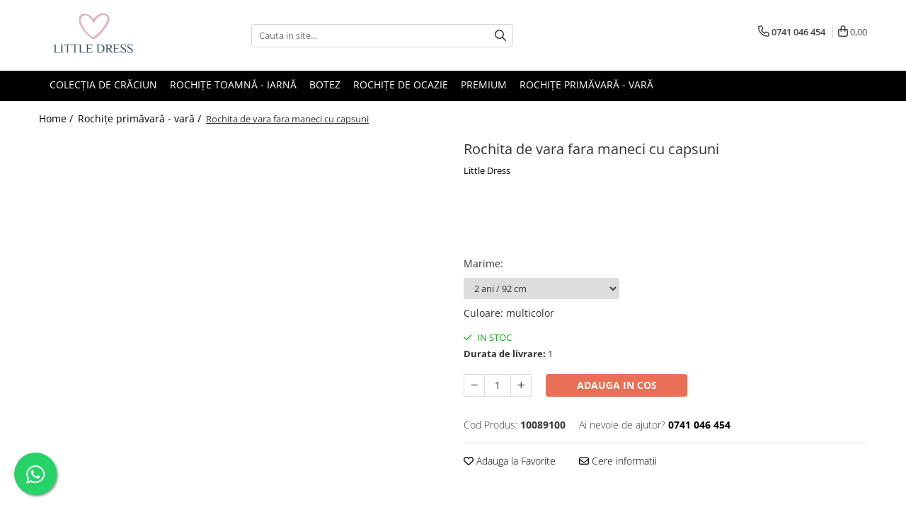

--- FILE ---
content_type: text/html; charset=UTF-8
request_url: https://www.littledress.ro/rochite-fete-vara-maneca-scurta/rochita-de-vara-fara-maneci-cu-capsuni.html
body_size: 35443
content:
<!DOCTYPE html>

<html lang="ro-ro">

	<head>
		<meta charset="UTF-8">

		<script src="https://gomagcdn.ro/themes/fashion/js/lazysizes.min.js?v=10321321-4.248" async=""></script>

		<script>
			function g_js(callbk){typeof callbk === 'function' ? window.addEventListener("DOMContentLoaded", callbk, false) : false;}
		</script>

					<link rel="icon" sizes="48x48" href="https://gomagcdn.ro/domains2/littledress.ro/files/favicon/favicon6137.png">
			<link rel="apple-touch-icon" sizes="180x180" href="https://gomagcdn.ro/domains2/littledress.ro/files/favicon/favicon6137.png">
		
		<style>
			/*body.loading{overflow:hidden;}
			body.loading #wrapper{opacity: 0;visibility: hidden;}
			body #wrapper{opacity: 1;visibility: visible;transition:all .1s ease-out;}*/

			.main-header .main-menu{min-height:43px;}
			.-g-hide{visibility:hidden;opacity:0;}

					</style>
					<link rel="preconnect" href="https://fonts.googleapis.com" >
					<link rel="preconnect" href="https://fonts.gstatic.com" crossorigin>
		
		<link rel="preconnect" href="https://gomagcdn.ro"><link rel="dns-prefetch" href="https://fonts.googleapis.com" /><link rel="dns-prefetch" href="https://fonts.gstatic.com" /><link rel="dns-prefetch" href="https://connect.facebook.net" /><link rel="dns-prefetch" href="https://www.facebook.com" /><link rel="dns-prefetch" href="https://www.googletagmanager.com" /><link rel="dns-prefetch" href="https://analytics.tiktok.com" />

					<link rel="preload" as="image" href="https://gomagcdn.ro/domains2/littledress.ro/files/product/large/rochita-multicolora-de-vara-fete-copie-772038.jpg"   >
					<link rel="preload" as="style" href="https://fonts.googleapis.com/css2?family=Montserrat:ital,wght@0,300;0,400;0,600;0,700;1,300;1,400&display=swap" fetchpriority="high" onload="this.onload=null;this.rel='stylesheet'" crossorigin>
		
		<link rel="preload" href="https://gomagcdn.ro/themes/fashion/js/plugins.js?v=10321321-4.248" as="script">

		
					<link rel="preload" href="https://www.littledress.ro/theme/default.js?v=41726690476" as="script">
				
		<link rel="preload" href="https://gomagcdn.ro/themes/fashion/js/dev.js?v=10321321-4.248" as="script">

					<noscript>
				<link rel="stylesheet" href="https://fonts.googleapis.com/css2?family=Montserrat:ital,wght@0,300;0,400;0,600;0,700;1,300;1,400&display=swap">
			</noscript>
		
					<link rel="stylesheet" href="https://gomagcdn.ro/themes/fashion/css/main-min.css?v=10321321-4.248-1" data-values='{"blockScripts": "1"}'>
		
					<link rel="stylesheet" href="https://www.littledress.ro/theme/default.css?v=41726690476">
		
						<link rel="stylesheet" href="https://gomagcdn.ro/themes/fashion/css/dev-style.css?v=10321321-4.248-1">
		
		
		
		<link rel="alternate" hreflang="x-default" href="https://www.littledress.rochite-fete-vara-maneca-scurta/rochita-de-vara-fara-maneci-cu-capsuni.html">
									<script id="Cookiebot" src="https://consent.cookiebot.com/uc.js" data-cbid="13137c04-52e6-4e08-bfd6-93fc83c68315" data-blockingmode="auto" type="text/javascript"></script>					
		<meta name="expires" content="never">
		<meta name="revisit-after" content="1 days">
					<meta name="author" content="Gomag">
				<title>Rochita de vara fara maneci cu capsuni – Rochie fetițe | Little Dress</title>


					<meta name="robots" content="index,follow" />
						
		<meta name="description" content="Rochita de vara fara maneci cu capsuni – rochie fetițe pentru vară sau evenimente. Stil modern, materiale premium.">
		<meta class="viewport" name="viewport" content="width=device-width, initial-scale=1.0, user-scalable=no">
							<meta property="og:description" content="   "/>
							<meta property="og:image" content="https://gomagcdn.ro/domains2/littledress.ro/files/product/large/rochita-multicolora-de-vara-fete-copie-772038.jpg"/>
															<link rel="canonical" href="https://www.littledress.ro/rochite-fete-vara-maneca-scurta/rochita-de-vara-fara-maneci-cu-capsuni.html" />
			<meta property="og:url" content="https://www.littledress.ro/rochite-fete-vara-maneca-scurta/rochita-de-vara-fara-maneci-cu-capsuni.html"/>
						
		<meta name="distribution" content="Global">
		<meta name="owner" content="www.littledress.ro">
		<meta name="publisher" content="www.littledress.ro">
		<meta name="rating" content="General">
		<meta name="copyright" content="Copyright www.littledress.ro 2026. All rights reserved">
		<link rel="search" href="https://www.littledress.ro/opensearch.ro.xml" type="application/opensearchdescription+xml" title="Cautare"/>

		
							<script src="https://gomagcdn.ro/themes/fashion/js/jquery-2.1.4.min.js"></script>
			<script defer src="https://gomagcdn.ro/themes/fashion/js/jquery.autocomplete.js?v=20181023"></script>
			<script src="https://gomagcdn.ro/themes/fashion/js/gomag.config.js?v=10321321-4.248"></script>
			<script src="https://gomagcdn.ro/themes/fashion/js/gomag.js?v=10321321-4.248"></script>
		
													<script>
$.Gomag.bind('User/Data/AffiliateMarketing/HideTrafiLeak', function(event, data){

    $('.whatsappfloat').remove();
});
</script><meta property="fb:app_id"                       content="100254759436739" />
<meta property="og:type"                         content="product" />
<meta property="og:title"                        content="Rochita de vara fara maneci cu capsuni" />
<meta property="product:brand"                   content="Little Dress" />
<meta property="product:category"                content="Rochițe primăvară - vară" />
<meta property="product:original_price:amount"   content="121.92" />
<meta property="product:original_price:currency" content="RON" />
<meta property="product:pretax_price:amount"     content="121.92" />
<meta property="product:pretax_price:currency"   content="RON" />
<meta property="product:price:amount"            content="121.92" />
<meta property="product:price:currency"          content="RON" />
<meta property="product:shipping_cost:amount"    content="0" />
<meta property="product:shipping_cost:currency"  content="RON" />
<meta property="product:weight:value"            content="0" />
<meta property="product:weight:units"            content="kg" />
<meta property="product:shipping_weight:value"   content="0" />
<meta property="product:shipping_weight:units"   content="kg" />
<meta property="product:sale_price:amount"       content="121.92" />
<meta property="product:sale_price:currency"     content="RON" />
<meta property="product:sale_price_dates:start"  content="2026-02-02 00:00:00" />
<meta property="product:sale_price_dates:end"    content="2026-02-02 23:59:59" />
<!-- Global site tag (gtag.js) - Google Analytics -->
<script async src="https://www.googletagmanager.com/gtag/js?id=G-8GVP678F9C"></script>
	<script>
 window.dataLayer = window.dataLayer || [];
  function gtag(){dataLayer.push(arguments);}
    var cookieValue = '';
  var name = 'g_c_consent' + "=";
  var decodedCookie = decodeURIComponent(document.cookie);
  var ca = decodedCookie.split(';');
  for(var i = 0; i <ca.length; i++) {
	var c = ca[i];
	while (c.charAt(0) == ' ') {
	  c = c.substring(1);
	}
	if (c.indexOf(name) == 0) {
	  cookieValue = c.substring(name.length, c.length);
	}
  }



if(cookieValue == ''){
	gtag('consent', 'default', {
	  'ad_storage': 'granted',
	  'ad_user_data': 'granted',
	  'ad_personalization': 'granted',
	  'analytics_storage': 'granted',
	  'personalization_storage': 'granted',
	  'functionality_storage': 'granted',
	  'security_storage': 'granted'
	});
	} else if(cookieValue != '-1'){


			gtag('consent', 'default', {
			'ad_storage': 'granted',
			'ad_user_data': 'granted',
			'ad_personalization': 'granted',
			'analytics_storage': 'granted',
			'personalization_storage': 'granted',
			'functionality_storage': 'granted',
			'security_storage': 'granted'
		});
	} else {
	 gtag('consent', 'default', {
		  'ad_storage': 'denied',
		  'ad_user_data': 'denied',
		  'ad_personalization': 'denied',
		  'analytics_storage': 'denied',
			'personalization_storage': 'denied',
			'functionality_storage': 'denied',
			'security_storage': 'denied'
		});

		 }
</script>
<script>

	
  gtag('js', new Date());

 
$.Gomag.bind('Cookie/Policy/Consent/Denied', function(){
	gtag('consent', 'update', {
		  'ad_storage': 'denied',
		  'ad_user_data': 'denied',
		  'ad_personalization': 'denied',
		  'analytics_storage': 'denied',
			'personalization_storage': 'denied',
			'functionality_storage': 'denied',
			'security_storage': 'denied'
		});
		})
$.Gomag.bind('Cookie/Policy/Consent/Granted', function(){
	gtag('consent', 'update', {
		  'ad_storage': 'granted',
		  'ad_user_data': 'granted',
		  'ad_personalization': 'granted',
		  'analytics_storage': 'granted',
			'personalization_storage': 'granted',
			'functionality_storage': 'granted',
			'security_storage': 'granted'
		});
		})
  gtag('config', 'G-8GVP678F9C', {allow_enhanced_conversions: true });
</script>
<script>
	function gaBuildProductVariant(product)
	{
		let _return = '';
		if(product.version != undefined)
		{
			$.each(product.version, function(i, a){
				_return += (_return == '' ? '' : ', ')+a.value;
			})
		}
		return _return;
	}

</script>
<script>
	$.Gomag.bind('Product/Add/To/Cart/After/Listing', function gaProductAddToCartLV4(event, data) {
		if(data.product !== undefined) {
			var gaProduct = false;
			if(typeof(gaProducts) != 'undefined' && gaProducts[data.product.id] != undefined)
			{
				gaProduct = gaProducts[data.product.id];

			}

			if(gaProduct == false)
			{
				gaProduct = {};
				gaProduct.item_id = data.product.id;
				gaProduct.currency = data.product.currency ? (String(data.product.currency).toLowerCase() == 'lei' ? 'RON' : data.product.currency) : 'RON';
				gaProduct.item_name =  data.product.name ;
				gaProduct.item_variant= gaBuildProductVariant(data.product);
				gaProduct.item_brand = data.product.brand;
				gaProduct.item_category = data.product.category;

			}

			gaProduct.price = parseFloat(data.product.price).toFixed(2);
			gaProduct.quantity = data.product.productQuantity;
			gtag("event", "add_to_cart", {
				currency: gaProduct.currency,
				value: parseFloat(gaProduct.price) * parseFloat(gaProduct.quantity),
				items: [
					gaProduct
				]
			});

		}
	})
	$.Gomag.bind('Product/Add/To/Cart/After/Details', function gaProductAddToCartDV4(event, data){

		if(data.product !== undefined){

			var gaProduct = false;
			if(
				typeof(gaProducts) != 'undefined'
				&&
				gaProducts[data.product.id] != undefined
			)
			{
				var gaProduct = gaProducts[data.product.id];
			}

			if(gaProduct == false)
			{
				gaProduct = {};
				gaProduct.item_id = data.product.id;
				gaProduct.currency = data.product.currency ? (String(data.product.currency).toLowerCase() == 'lei' ? 'RON' : data.product.currency) : 'RON';
				gaProduct.item_name =  data.product.name ;
				gaProduct.item_variant= gaBuildProductVariant(data.product);
				gaProduct.item_brand = data.product.brand;
				gaProduct.item_category = data.product.category;

			}

			gaProduct.price = parseFloat(data.product.price).toFixed(2);
			gaProduct.quantity = data.product.productQuantity;


			gtag("event", "add_to_cart", {
			  currency: gaProduct.currency,
			  value: parseFloat(gaProduct.price) * parseFloat(gaProduct.quantity),
			  items: [
				gaProduct
			  ]
			});
        }

	})
	 $.Gomag.bind('Product/Remove/From/Cart', function gaProductRemovedFromCartV4(event, data){
		var envData = $.Gomag.getEnvData();
		var products = envData.products;

		if(data.data.product !== undefined && products[data.data.product] !== undefined){


			var dataProduct = products[data.data.product];


			gaProduct = {};
			gaProduct.item_id = dataProduct.id;

			gaProduct.item_name =   dataProduct.name ;
			gaProduct.currency = dataProduct.currency ? (String(dataProduct.currency).toLowerCase() == 'lei' ? 'RON' : dataProduct.currency) : 'RON';
			gaProduct.item_category = dataProduct.category;
			gaProduct.item_brand = dataProduct.brand;
			gaProduct.price = parseFloat(dataProduct.price).toFixed(2);
			gaProduct.quantity = data.data.quantity;
			gaProduct.item_variant= gaBuildProductVariant(dataProduct);
			gtag("event", "remove_from_cart", {
			  currency: gaProduct.currency,
			  value: parseFloat(gaProduct.price) * parseFloat(gaProduct.quantity),
			  items: [
				gaProduct
			  ]
			});
        }

	});

	 $.Gomag.bind('Cart/Quantity/Update', function gaCartQuantityUpdateV4(event, data){
		var envData = $.Gomag.getEnvData();
		var products = envData.products;
		if(!data.data.finalQuantity || !data.data.initialQuantity)
		{
			return false;
		}
		var dataProduct = products[data.data.product];
		if(dataProduct == undefined)
		{
			return false;
		}

		gaProduct = {};
		gaProduct.item_id = dataProduct.id;
		gaProduct.currency = dataProduct.currency ? (String(dataProduct.currency).toLowerCase() == 'lei' ? 'RON' : dataProduct.currency) : 'RON';
		gaProduct.item_name =  dataProduct.name ;

		gaProduct.item_category = dataProduct.category;
		gaProduct.item_brand = dataProduct.brand;
		gaProduct.price = parseFloat(dataProduct.price).toFixed(2);
		gaProduct.item_variant= gaBuildProductVariant(dataProduct);
		if(parseFloat(data.data.initialQuantity) < parseFloat(data.data.finalQuantity))
		{
			var quantity = parseFloat(data.data.finalQuantity) - parseFloat(data.data.initialQuantity);
			gaProduct.quantity = quantity;

			gtag("event", "add_to_cart", {
			  currency: gaProduct.currency,
			  value: parseFloat(gaProduct.price) * parseFloat(gaProduct.quantity),
			  items: [
				gaProduct
			  ]
			});
		}
		else if(parseFloat(data.data.initialQuantity) > parseFloat(data.data.finalQuantity))
		{
			var quantity = parseFloat(data.data.initialQuantity) - parseFloat(data.data.finalQuantity);
			gaProduct.quantity = quantity;
			gtag("event", "remove_from_cart", {
			  currency: gaProduct.currency,
			  value: parseFloat(gaProduct.price) * parseFloat(gaProduct.quantity),
			  items: [
				gaProduct
			  ]
			});
		}

	});

</script>
<script>
!function (w, d, t) {
  w.TiktokAnalyticsObject=t;var ttq=w[t]=w[t]||[];ttq.methods=["page","track","identify","instances","debug","on","off","once","ready","alias","group","enableCookie","disableCookie"],ttq.setAndDefer=function(t,e){t[e]=function(){t.push([e].concat(Array.prototype.slice.call(arguments,0)))}};for(var i=0;i<ttq.methods.length;i++)ttq.setAndDefer(ttq,ttq.methods[i]);ttq.instance=function(t){for(var e=ttq._i[t]||[],n=0;n<ttq.methods.length;n++)ttq.setAndDefer(e,ttq.methods[n]);return e},ttq.load=function(e,n){var i="https://analytics.tiktok.com/i18n/pixel/events.js";ttq._i=ttq._i||{},ttq._i[e]=[],ttq._i[e]._u=i,ttq._t=ttq._t||{},ttq._t[e]=+new Date,ttq._o=ttq._o||{},ttq._o[e]=n||{};var o=document.createElement("script");o.type="text/javascript",o.async=!0,o.src=i+"?sdkid="+e+"&lib="+t;var a=document.getElementsByTagName("script")[0];a.parentNode.insertBefore(o,a)};

  ttq.load('CIQJQ9RC77UF46MMJQV0');
  ttq.page();
}(window, document, 'ttq');
</script><script>
        (function(d, s, i) {
            var f = d.getElementsByTagName(s)[0], j = d.createElement(s);
            j.async = true;
            j.src = "https://t.themarketer.com/t/j/" + i;
            f.parentNode.insertBefore(j, f);
        })(document, "script", "SOZMRAMR");
    </script><!-- Google Tag Manager -->
    <script>(function(w,d,s,l,i){w[l]=w[l]||[];w[l].push({'gtm.start':
    new Date().getTime(),event:'gtm.js'});var f=d.getElementsByTagName(s)[0],
    j=d.createElement(s),dl=l!='dataLayer'?'&l='+l:'';j.async=true;j.src=
    'https://www.googletagmanager.com/gtm.js?id='+i+dl;f.parentNode.insertBefore(j,f);
    })(window,document,'script','dataLayer','GTM-NMCW3F6N');</script>
    <!-- End Google Tag Manager --><script>
window.dataLayer = window.dataLayer || [];
window.gtag = window.gtag || function(){dataLayer.push(arguments);}
</script><script>
function gmsc(name, value)
{
	if(value != undefined && value)
	{
		var expires = new Date();
		expires.setTime(expires.getTime() + parseInt(3600*24*1000*90));
		document.cookie = encodeURIComponent(name) + "=" + encodeURIComponent(value) + '; expires='+ expires.toUTCString() + "; path=/";
	}
}
let gmqs = window.location.search;
let gmup = new URLSearchParams(gmqs);
gmsc('g_sc', gmup.get('shop_campaign'));
gmsc('shop_utm_campaign', gmup.get('utm_campaign'));
gmsc('shop_utm_medium', gmup.get('utm_medium'));
gmsc('shop_utm_source', gmup.get('utm_source'));
</script><!-- Facebook Pixel Code -->
				<script>
				!function(f,b,e,v,n,t,s){if(f.fbq)return;n=f.fbq=function(){n.callMethod?
				n.callMethod.apply(n,arguments):n.queue.push(arguments)};if(!f._fbq)f._fbq=n;
				n.push=n;n.loaded=!0;n.version="2.0";n.queue=[];t=b.createElement(e);t.async=!0;
				t.src=v;s=b.getElementsByTagName(e)[0];s.parentNode.insertBefore(t,s)}(window,
				document,"script","//connect.facebook.net/en_US/fbevents.js");

				fbq("init", "1697551737393957");
				fbq("track", "PageView");</script>
				<!-- End Facebook Pixel Code -->
				<script>
				$.Gomag.bind('User/Ajax/Data/Loaded', function(event, data){
					if(data != undefined && data.data != undefined)
					{
						var eventData = data.data;
						if(eventData.facebookUserData != undefined)
						{
							$('body').append(eventData.facebookUserData);
						}
					}
				})
				</script>
				<meta name="facebook-domain-verification" content="h50sf4swdmgsch21674t0oev27a0kz" /><meta property="fb:app_id"                       content="100254759436739" />
<meta property="og:type"                         content="website" />
<meta name="google-site-verification" content="5JUCgFwxLgWJNGAAM1C9u6y3Pl08I7bgjdKaDxTfrek" />					
		
	</head>

	<body class="" style="">

		<script >
			function _addCss(url, attribute, value, loaded){
				var _s = document.createElement('link');
				_s.rel = 'stylesheet';
				_s.href = url;
				_s.type = 'text/css';
				if(attribute)
				{
					_s.setAttribute(attribute, value)
				}
				if(loaded){
					_s.onload = function(){
						var dom = document.getElementsByTagName('body')[0];
						//dom.classList.remove('loading');
					}
				}
				var _st = document.getElementsByTagName('link')[0];
				_st.parentNode.insertBefore(_s, _st);
			}
			//_addCss('https://fonts.googleapis.com/css2?family=Open+Sans:ital,wght@0,300;0,400;0,600;0,700;1,300;1,400&display=swap');
			_addCss('https://gomagcdn.ro/themes/_fonts/Open-Sans.css');

		</script>
		<script>
				/*setTimeout(
				  function()
				  {
				   document.getElementsByTagName('body')[0].classList.remove('loading');
				  }, 1000);*/
		</script>
							
					<div id="fb-root"></div>
						<script >
			window.fbAsyncInit = function() {
			FB.init({
			appId : '308344741853512',
			autoLogAppEvents : true,
			xfbml : true,
			version : 'v12.0'
			});
			};
			</script>
			<script async defer crossorigin="anonymous" src="https://connect.facebook.net/ro_RO/sdk.js"></script>
					
		<div id="wrapper">
			<!-- BLOCK:ffd43a649f43eab4914797d1b01f1a96 start -->
<div id="_cartSummary" class="hide"></div>

<script >
	$(document).ready(function() {

		$(document).on('keypress', '.-g-input-loader', function(){
			$(this).addClass('-g-input-loading');
		})

		$.Gomag.bind('Product/Add/To/Cart/After', function(eventResponse, properties)
		{
									var data = JSON.parse(properties.data);
			$('.q-cart').html(data.quantity);
			if(parseFloat(data.quantity) > 0)
			{
				$('.q-cart').removeClass('hide');
			}
			else
			{
				$('.q-cart').addClass('hide');
			}
			$('.cartPrice').html(data.subtotal + ' ' + data.currency);
			$('.cartProductCount').html(data.quantity);


		})
		$('#_cartSummary').on('updateCart', function(event, cart) {
			var t = $(this);

			$.get('https://www.littledress.ro/cart-update', {
				cart: cart
			}, function(data) {

				$('.q-cart').html(data.quantity);
				if(parseFloat(data.quantity) > 0)
				{
					$('.q-cart').removeClass('hide');
				}
				else
				{
					$('.q-cart').addClass('hide');
				}
				$('.cartPrice').html(data.subtotal + ' ' + data.currency);
				$('.cartProductCount').html(data.quantity);
			}, 'json');
			window.ga = window.ga || function() {
				(ga.q = ga.q || []).push(arguments)
			};
			ga('send', 'event', 'Buton', 'Click', 'Adauga_Cos');
		});

		if(window.gtag_report_conversion) {
			$(document).on("click", 'li.phone-m', function() {
				var phoneNo = $('li.phone-m').children( "a").attr('href');
				gtag_report_conversion(phoneNo);
			});

		}

	});
</script>


	<div class="cart-dd cart-side _cartShow cart-closed"></div>

<header class="main-header container-bg clearfix" data-block="headerBlock">
	<div class="discount-tape container-h full -g-hide" id="_gomagHellobar"></div>

		
	<div class="top-head-bg container-h full">

		<div class="top-head container-h">
			<div class="row">
				<div class="col-md-3 col-sm-3 col-xs-5 logo-h">
					
	<a href="https://www.littledress.ro" id="logo" data-pageId="2">
		<img src="https://gomagcdn.ro/domains2/littledress.ro/files/company/logo2938.png" fetchpriority="high" class="img-responsive" alt="Little Dress - Cele mai frumoase rochite pentru fetite" title="Little Dress - Cele mai frumoase rochite pentru fetite" width="200" height="50" style="width:auto;">
	</a>
				</div>
				<div class="col-md-4 col-sm-4 col-xs-7 main search-form-box">
					
<form name="search-form" class="search-form" action="https://www.littledress.ro/produse" id="_searchFormMainHeader">

	<input id="_autocompleteSearchMainHeader" name="c" class="input-placeholder -g-input-loader" type="text" placeholder="Cauta in site..." aria-label="Search"  value="">
	<button id="_doSearch" class="search-button" aria-hidden="true">
		<i class="fa fa-search" aria-hidden="true"></i>
	</button>

				<script >
			$(document).ready(function() {

				$('#_autocompleteSearchMainHeader').autocomplete({
					serviceUrl: 'https://www.littledress.ro/autocomplete',
					minChars: 2,
					deferRequestBy: 700,
					appendTo: '#_searchFormMainHeader',
					width: parseInt($('#_doSearch').offset().left) - parseInt($('#_autocompleteSearchMainHeader').offset().left),
					formatResult: function(suggestion, currentValue) {
						return suggestion.value;
					},
					onSelect: function(suggestion) {
						$(this).val(suggestion.data);
					},
					onSearchComplete: function(suggestion) {
						$(this).removeClass('-g-input-loading');
						$.Gomag.trigger('Autocomplete/Search/Complete', {search:$('#_autocompleteSearchMainHeader').val()});
					}
				});
				$(document).on('click', '#_doSearch', function(e){
					e.preventDefault();
					if($('#_autocompleteSearchMainHeader').val() != '')
					{
						$('#_searchFormMainHeader').submit();
					}
				})
			});
		</script>
	

</form>
				</div>
				<div class="col-md-5 col-sm-5 acount-section">
					
<ul>
	<li class="search-m hide">
		<a href="#" class="-g-no-url" aria-label="Cauta in site..." data-pageId="">
			<i class="fa fa-search search-open" aria-hidden="true"></i>
			<i style="display:none" class="fa fa-times search-close" aria-hidden="true"></i>
		</a>
	</li>
	<li class="-g-user-icon -g-user-icon-empty">
			
	</li>
	
				<li class="contact-header">
			<a href="tel:0741 046 454" aria-label="Contacteaza-ne" data-pageId="3">
				<i class="fa fa-phone" aria-hidden="true"></i>
								<span>0741 046 454</span>
			</a>
		</li>
			<li class="wishlist-header hide">
		<a href="https://www.littledress.ro/wishlist" aria-label="Wishlist" data-pageId="28">
			<span class="-g-wishlist-product-count -g-hide"></span>
			<i class="fa fa-heart-o" aria-hidden="true"></i>
			<span class="">Favorite</span>
		</a>
	</li>
	<li class="cart-header-btn cart">
		<a class="cart-drop _showCartHeader" href="https://www.littledress.ro/cos-de-cumparaturi" aria-label="Cos de cumparaturi">
			<span class="q-cart hide">0</span>
			<i class="fa fa-shopping-bag" aria-hidden="true"></i>
			<span class="count cartPrice">0,00
				
			</span>
		</a>
			</li>

	</ul>

	<script>
		$(document).ready(function() {
			//Cart
							$.Gomag.bind('Product/Add/To/Cart/Validate', function(){
					if($('#-g-cart-dropdown').length)
					{
						$('.close-side-cart').click();
						$('#-g-cart-dropdown').remove();
					}
				})
				$(document).on('click', '.cart', function(e){
					e.preventDefault();
					$.Gomag.showCartSummary('div._cartShow');
					if($('.cart-side').length){
						$('.menu-wrapper').addClass('cart_side_opened');
					}
				});
				$(document).on('click', '.close-side-cart', function(){
					$.Gomag.hideCartSummary('div._cartShow');
					$('div._cartShow').removeClass('cart-open');
					if($('.cart-side').length){
						$('.menu-wrapper').removeClass('cart_side_opened');
					}
					$.Gomag.getUserAjaxData();
				});
						$(document).on('click', '.dropdown-toggle', function() {
				window.location = $(this).attr('href');
			})
		})
	</script>

				</div>
			</div>
		</div>
	</div>


<div id="navigation">
	<nav id="main-menu" class="main-menu container-h full clearfix">
		<a href="#" class="menu-trg -g-no-url" title="Produse">
			<span>&nbsp;</span>
		</a>
		
<div class="container-h nav-menu-hh clearfix">

	<!-- BASE MENU -->
	<ul class="
			nav-menu base-menu container-h
			
			
		">

		

			
		<li class="menu-drop __GomagMM ">
								<a
						href="https://www.littledress.ro/colectia-de-craciun"
						class="    "
						rel="  "
						
						title="Colecția de Crăciun"
						data-Gomag=''
						data-block-name="mainMenuD0"  data-block="mainMenuD" data-pageId= "80">
												<span class="list">Colecția de Crăciun</span>
					</a>
				
		</li>
		
		<li class="menu-drop __GomagMM ">
								<a
						href="https://www.littledress.ro/rochite-fete-toamna-iarna-maneca-lunga"
						class="    "
						rel="  "
						
						title="Rochițe toamnă - iarnă"
						data-Gomag=''
						data-block-name="mainMenuD0"  data-block="mainMenuD" data-pageId= "80">
												<span class="list">Rochițe toamnă - iarnă</span>
					</a>
				
		</li>
		
		<li class="menu-drop __GomagMM ">
								<a
						href="https://www.littledress.ro/botez"
						class="    "
						rel="  "
						
						title="Botez"
						data-Gomag=''
						data-block-name="mainMenuD0"  data-block="mainMenuD" data-pageId= "80">
												<span class="list">Botez</span>
					</a>
				
		</li>
		
		<li class="menu-drop __GomagMM ">
								<a
						href="https://www.littledress.ro/rochite-elegante-botez-ocazii-speciale-serbari"
						class="    "
						rel="  "
						
						title="Rochițe de ocazie"
						data-Gomag=''
						data-block-name="mainMenuD0"  data-block="mainMenuD" data-pageId= "80">
												<span class="list">Rochițe de ocazie</span>
					</a>
				
		</li>
		
		<li class="menu-drop __GomagMM ">
								<a
						href="https://www.littledress.ro/premium"
						class="    "
						rel="  "
						
						title="Premium"
						data-Gomag=''
						data-block-name="mainMenuD0"  data-block="mainMenuD" data-pageId= "80">
												<span class="list">Premium</span>
					</a>
				
		</li>
		
		<li class="menu-drop __GomagMM ">
								<a
						href="https://www.littledress.ro/rochite-fete-vara-maneca-scurta"
						class="    "
						rel="  "
						
						title="Rochițe primăvară - vară"
						data-Gomag=''
						data-block-name="mainMenuD0"  data-block="mainMenuD" data-pageId= "80">
												<span class="list">Rochițe primăvară - vară</span>
					</a>
				
		</li>
						
		


		
	</ul> <!-- end of BASE MENU -->

</div>		<ul class="mobile-icon fr">

							<li class="phone-m">
					<a href="tel:0741 046 454" title="Contacteaza-ne">
												<i class="fa fa-phone" aria-hidden="true"></i>
					</a>
				</li>
									<li class="user-m -g-user-icon -g-user-icon-empty">
			</li>
			<li class="wishlist-header-m hide">
				<a href="https://www.littledress.ro/wishlist">
					<span class="-g-wishlist-product-count"></span>
					<i class="fa fa-heart-o" aria-hidden="true"></i>

				</a>
			</li>
			<li class="cart-m">
				<a href="https://www.littledress.ro/cos-de-cumparaturi" aria-label="Cos de cumparaturi">
					<span class="q-cart hide">0</span>
					<i class="fa fa-shopping-bag" aria-hidden="true"></i>
				</a>
			</li>
			<li class="search-m">
				<a href="#" class="-g-no-url" aria-label="Cauta in site...">
					<i class="fa fa-search search-open" aria-hidden="true"></i>
					<i style="display:none" class="fa fa-times search-close" aria-hidden="true"></i>
				</a>
			</li>
					</ul>
	</nav>
	<!-- end main-nav -->

	<div style="display:none" class="search-form-box search-toggle">
		<form name="search-form" class="search-form" action="https://www.littledress.ro/produse" id="_searchFormMobileToggle">
			<input id="_autocompleteSearchMobileToggle" name="c" class="input-placeholder -g-input-loader" type="text" autofocus="autofocus" value="" placeholder="Cauta in site..." aria-label="Search">
			<button id="_doSearchMobile" class="search-button" aria-hidden="true">
				<i class="fa fa-search" aria-hidden="true"></i>
			</button>

										<script >
					$(document).ready(function() {
						$('#_autocompleteSearchMobileToggle').autocomplete({
							serviceUrl: 'https://www.littledress.ro/autocomplete',
							minChars: 2,
							deferRequestBy: 700,
							appendTo: '#_searchFormMobileToggle',
							width: parseInt($('#_doSearchMobile').offset().left) - parseInt($('#_autocompleteSearchMobileToggle').offset().left),
							formatResult: function(suggestion, currentValue) {
								return suggestion.value;
							},
							onSelect: function(suggestion) {
								$(this).val(suggestion.data);
							},
							onSearchComplete: function(suggestion) {
								$(this).removeClass('-g-input-loading');
								$.Gomag.trigger('Autocomplete/Search/Complete', {search:$('#_autocompleteSearchMobileToggle').val()});
							}
						});

						$(document).on('click', '#_doSearchMobile', function(e){
							e.preventDefault();
							if($('#_autocompleteSearchMobileToggle').val() != '')
							{
								$('#_searchFormMobileToggle').submit();
							}
						})
					});
				</script>
			
		</form>
	</div>
</div>

</header>
<!-- end main-header --><!-- BLOCK:ffd43a649f43eab4914797d1b01f1a96 end -->
			
<script >
	$.Gomag.bind('Product/Add/To/Cart/Validate', function(response, isValid)
	{
		$($GomagConfig.versionAttributesName).removeClass('versionAttributeError');

		if($($GomagConfig.versionAttributesSelectSelector).length && !$($GomagConfig.versionAttributesSelectSelector).val())
		{

			if ($($GomagConfig.versionAttributesHolder).position().top < jQuery(window).scrollTop()){
				//scroll up
				 $([document.documentElement, document.body]).animate({
					scrollTop: $($GomagConfig.versionAttributesHolder).offset().top - 55
				}, 1000, function() {
					$($GomagConfig.versionAttributesName).addClass('versionAttributeError');
				});
			}
			else if ($($GomagConfig.versionAttributesHolder).position().top + $($GomagConfig.versionAttributesHolder).height() >
				$(window).scrollTop() + (
					window.innerHeight || document.documentElement.clientHeight
				)) {
				//scroll down
				$('html,body').animate({
					scrollTop: $($GomagConfig.versionAttributesHolder).position().top - (window.innerHeight || document.documentElement.clientHeight) + $($GomagConfig.versionAttributesHolder).height() -55 }, 1000, function() {
					$($GomagConfig.versionAttributesName).addClass('versionAttributeError');
				}
				);
			}
			else{
				$($GomagConfig.versionAttributesName).addClass('versionAttributeError');
			}

			isValid.noError = false;
		}
		if($($GomagConfig.versionAttributesSelector).length && !$('.'+$GomagConfig.versionAttributesActiveSelectorClass).length)
		{

			if ($($GomagConfig.versionAttributesHolder).position().top < jQuery(window).scrollTop()){
				//scroll up
				 $([document.documentElement, document.body]).animate({
					scrollTop: $($GomagConfig.versionAttributesHolder).offset().top - 55
				}, 1000, function() {
					$($GomagConfig.versionAttributesName).addClass('versionAttributeError');
				});
			}
			else if ($($GomagConfig.versionAttributesHolder).position().top + $($GomagConfig.versionAttributesHolder).height() >
				$(window).scrollTop() + (
					window.innerHeight || document.documentElement.clientHeight
				)) {
				//scroll down
				$('html,body').animate({
					scrollTop: $($GomagConfig.versionAttributesHolder).position().top - (window.innerHeight || document.documentElement.clientHeight) + $($GomagConfig.versionAttributesHolder).height() -55 }, 1000, function() {
					$($GomagConfig.versionAttributesName).addClass('versionAttributeError');
				}
				);
			}
			else{
				$($GomagConfig.versionAttributesName).addClass('versionAttributeError');
			}

			isValid.noError = false;
		}
	});
	$.Gomag.bind('Page/Load', function removeSelectedVersionAttributes(response, settings) {
		/* remove selection for versions */
		if((settings.doNotSelectVersion != undefined && settings.doNotSelectVersion === true) && $($GomagConfig.versionAttributesSelector).length && !settings.reloadPageOnVersionClick) {
			$($GomagConfig.versionAttributesSelector).removeClass($GomagConfig.versionAttributesActiveSelectorClass);
		}

		if((settings.doNotSelectVersion != undefined && settings.doNotSelectVersion === true) && $($GomagConfig.versionAttributesSelectSelector).length) {
			var selected = settings.reloadPageOnVersionClick != undefined && settings.reloadPageOnVersionClick ? '' : 'selected="selected"';

			$($GomagConfig.versionAttributesSelectSelector).prepend('<option value="" ' + selected + '>Selectati</option>');
		}
	});
	$(document).ready(function() {
		function is_touch_device2() {
			return (('ontouchstart' in window) || (navigator.MaxTouchPoints > 0) || (navigator.msMaxTouchPoints > 0));
		};

		
		$.Gomag.bind('Product/Details/After/Ajax/Load', function(e, payload)
		{
			let reinit = payload.reinit;
			let response = payload.response;

			if(reinit){
				$('.thumb-h:not(.horizontal):not(.vertical)').insertBefore('.vertical-slide-img');

				var hasThumb = $('.thumb-sld').length > 0;

				$('.prod-lg-sld:not(.disabled)').slick({
					slidesToShow: 1,
					slidesToScroll: 1,
					//arrows: false,
					fade: true,
					//cssEase: 'linear',
					dots: true,
					infinite: false,
					draggable: false,
					dots: true,
					//adaptiveHeight: true,
					asNavFor: hasThumb ? '.thumb-sld' : null
				/*}).on('afterChange', function(event, slick, currentSlide, nextSlide){
					if($( window ).width() > 800 ){

						$('.zoomContainer').remove();
						$('#img_0').removeData('elevateZoom');
						var source = $('#img_'+currentSlide).attr('data-src');
						var fullImage = $('#img_'+currentSlide).attr('data-full-image');
						$('.swaped-image').attr({
							//src:source,
							"data-zoom-image":fullImage
						});
						$('.zoomWindowContainer div').stop().css("background-image","url("+ fullImage +")");
						$("#img_"+currentSlide).elevateZoom({responsive: true});
					}*/
				});

				if($( window ).width() < 767 ){
					$('.prod-lg-sld.disabled').slick({
						slidesToShow: 1,
						slidesToScroll: 1,
						fade: true,
						dots: true,
						infinite: false,
						draggable: false,
						dots: true,
					});
				}

				$('.prod-lg-sld.slick-slider').slick('resize');

				//PRODUCT THUMB SLD
				if ($('.thumb-h.horizontal').length){
					$('.thumb-sld').slick({
						vertical: false,
						slidesToShow: 6,
						slidesToScroll: 1,
						asNavFor: '.prod-lg-sld',
						dots: false,
						infinite: false,
						//centerMode: true,
						focusOnSelect: true
					});
				} else if ($('.thumb-h').length) {
					$('.thumb-sld').slick({
						vertical: true,
						slidesToShow: 4,
						slidesToScroll: 1,
						asNavFor: '.prod-lg-sld',
						dots: false,
						infinite: false,
						draggable: false,
						swipe: false,
						//adaptiveHeight: true,
						//centerMode: true,
						focusOnSelect: true
					});
				}

				if($.Gomag.isMobile()){
					$($GomagConfig.bannerDesktop).remove()
					$($GomagConfig.bannerMobile).removeClass('hideSlide');
				} else {
					$($GomagConfig.bannerMobile).remove()
					$($GomagConfig.bannerDesktop).removeClass('hideSlide');
				}
			}

			$.Gomag.trigger('Product/Details/After/Ajax/Load/Complete', {'response':response});
		});

		$.Gomag.bind('Product/Details/After/Ajax/Response', function(e, payload)
		{
			let response = payload.response;
			let data = payload.data;
			let reinitSlider = false;

			if (response.title) {
				let $content = $('<div>').html(response.title);
				let title = $($GomagConfig.detailsProductTopHolder).find($GomagConfig.detailsProductTitleHolder).find('.title > span');
				let newTitle = $content.find('.title > span');
				if(title.text().trim().replace(/\s+/g, ' ') != newTitle.text().trim().replace(/\s+/g, ' ')){
					$.Gomag.fadeReplace(title,newTitle);
				}

				let brand = $($GomagConfig.detailsProductTopHolder).find($GomagConfig.detailsProductTitleHolder).find('.brand-detail');
				let newBrand = $content.find('.brand-detail');
				if(brand.text().trim().replace(/\s+/g, ' ') != newBrand.text().trim().replace(/\s+/g, ' ')){
					$.Gomag.fadeReplace(brand,newBrand);
				}

				let review = $($GomagConfig.detailsProductTopHolder).find($GomagConfig.detailsProductTitleHolder).find('.__reviewTitle');
				let newReview = $content.find('.__reviewTitle');
				if(review.text().trim().replace(/\s+/g, ' ') != newReview.text().trim().replace(/\s+/g, ' ')){
					$.Gomag.fadeReplace(review,newReview);
				}
			}

			if (response.images) {
				let $content = $('<div>').html(response.images);
				var imagesHolder = $($GomagConfig.detailsProductTopHolder).find($GomagConfig.detailsProductImagesHolder);
				var images = [];
				imagesHolder.find('img').each(function() {
					var dataSrc = $(this).attr('data-src');
					if (dataSrc) {
						images.push(dataSrc);
					}
				});

				var newImages = [];
				$content.find('img').each(function() {
					var dataSrc = $(this).attr('data-src');
					if (dataSrc) {
						newImages.push(dataSrc);
					}
				});

				if(!$content.find('.thumb-h.horizontal').length && imagesHolder.find('.thumb-h.horizontal').length){
					$content.find('.thumb-h').addClass('horizontal');
				}
				
				const newTop  = $content.find('.product-icon-box:not(.bottom)').first();
				const oldTop  = imagesHolder.find('.product-icon-box:not(.bottom)').first();

				if (newTop.length && oldTop.length && (newTop.prop('outerHTML') !== oldTop.prop('outerHTML'))) {
					oldTop.replaceWith(newTop.clone());
				}
				
				const newBottom = $content.find('.product-icon-box.bottom').first();
				const oldBottom = imagesHolder.find('.product-icon-box.bottom').first();

				if (newBottom.length && oldBottom.length && (newBottom.prop('outerHTML') !== oldBottom.prop('outerHTML'))) {
					oldBottom.replaceWith(newBottom.clone());
				}

				if (images.length !== newImages.length || images.some((val, i) => val !== newImages[i])) {
					$.Gomag.fadeReplace($($GomagConfig.detailsProductTopHolder).find($GomagConfig.detailsProductImagesHolder), $content.html());
					reinitSlider = true;
				}
			}

			if (response.details) {
				let $content = $('<div>').html(response.details);
				$content.find('.stock-limit').hide();
				function replaceDetails(content){
					$($GomagConfig.detailsProductTopHolder).find($GomagConfig.detailsProductDetailsHolder).html(content);
				}

				if($content.find('.__shippingPriceTemplate').length && $($GomagConfig.detailsProductTopHolder).find('.__shippingPriceTemplate').length){
					$content.find('.__shippingPriceTemplate').replaceWith($($GomagConfig.detailsProductTopHolder).find('.__shippingPriceTemplate'));
					$($GomagConfig.detailsProductTopHolder).find('.__shippingPriceTemplate').slideDown(100);
				} else if (!$content.find('.__shippingPriceTemplate').length && $($GomagConfig.detailsProductTopHolder).find('.__shippingPriceTemplate').length){
					$($GomagConfig.detailsProductTopHolder).find('.__shippingPriceTemplate').slideUp(100);
				}

				if($content.find('.btn-flstockAlertBTN').length && !$($GomagConfig.detailsProductTopHolder).find('.btn-flstockAlertBTN').length || !$content.find('.btn-flstockAlertBTN').length && $($GomagConfig.detailsProductTopHolder).find('.btn-flstockAlertBTN').length){
					$.Gomag.fadeReplace($($GomagConfig.detailsProductTopHolder).find('.add-section'), $content.find('.add-section').clone().html());
					setTimeout(function(){
						replaceDetails($content.html());
					}, 500)
				} else if ($content.find('.-g-empty-add-section').length && $($GomagConfig.detailsProductTopHolder).find('.add-section').length) {
					$($GomagConfig.detailsProductTopHolder).find('.add-section').slideUp(100, function() {
						replaceDetails($content.html());
					});
				} else if($($GomagConfig.detailsProductTopHolder).find('.-g-empty-add-section').length && $content.find('.add-section').length){
					$($GomagConfig.detailsProductTopHolder).find('.-g-empty-add-section').replaceWith($content.find('.add-section').clone().hide());
					$($GomagConfig.detailsProductTopHolder).find('.add-section').slideDown(100, function() {
						replaceDetails($content.html());
					});
				} else {
					replaceDetails($content.html());
				}

			}

			$.Gomag.trigger('Product/Details/After/Ajax/Load', {'properties':data, 'response':response, 'reinit':reinitSlider});
		});

	});
</script>


<div class="container-h container-bg product-page-holder ">

	
<div class="breadcrumbs-default breadcrumbs-default-product clearfix -g-breadcrumbs-container">
  <ol>
    <li>
      <a href="https://www.littledress.ro/">Home&nbsp;/&nbsp;</a>
    </li>
        		<li>
		  <a href="https://www.littledress.ro/rochite-fete-vara-maneca-scurta">Rochițe primăvară - vară&nbsp;/&nbsp;</a>
		</li>
		        <li class="active">Rochita de vara fara maneci cu capsuni</li>
  </ol>
</div>
<!-- breadcrumbs-default -->

	

	<div id="-g-product-page-before"></div>

	<div id="product-page">

		
<div class="container-h product-top -g-product-1127" data-product-id="1127">

	<div class="row -g-product-row-box">
		<div class="detail-title col-sm-6 pull-right -g-product-title">
			
<div class="go-back-icon">
	<a href="https://www.littledress.ro/rochite-fete-vara-maneca-scurta">
		<i class="fa fa-arrow-left" aria-hidden="true"></i>
	</a>
</div>

<h1 class="title">
		<span>

		Rochita de vara fara maneci cu capsuni
		
	</span>
</h1>

			<a class="brand-detail" href="https://www.littledress.ro/produse/little-dress" title="Little Dress" data-block="productDetailsBrandName">
			Little Dress
		</a>
	
<div class="__reviewTitle">
	
					
</div>		</div>
		<div class="detail-slider-holder col-sm-6 -g-product-images">
			

<div class="vertical-slider-box">
    <div class="vertical-slider-pager-h">

		
		<div class="vertical-slide-img">
			<ul class="prod-lg-sld ">
																													
				
									<li>
						<a href="https://gomagcdn.ro/domains2/littledress.ro/files/product/original/rochita-multicolora-de-vara-fete-copie-772038.jpg" data-fancybox="prod-gallery" data-base-class="detail-layout" data-caption="rochita-de-vara-fara-maneci-cu-capsuni.jpg" class="__retargetingImageThumbSelector"  title="Rochita de vara fara maneci cu capsuni">
															<img
									id="img_0"
									data-id="1127"
									class="img-responsive"
									src="https://gomagcdn.ro/domains2/littledress.ro/files/product/large/rochita-multicolora-de-vara-fete-copie-772038.jpg"
																			fetchpriority="high"
																		data-src="https://gomagcdn.ro/domains2/littledress.ro/files/product/large/rochita-multicolora-de-vara-fete-copie-772038.jpg"
									alt="rochita-de-vara-fara-maneci-cu-capsuni.jpg [1]"
									title="rochita-de-vara-fara-maneci-cu-capsuni.jpg [1]"
									width="700" height="700"
								>
							
																				</a>
					</li>
											</ul>

			<div class="product-icon-box product-icon-box-1127">
													
							</div>
			<div class="product-icon-box bottom product-icon-bottom-box-1127">

							</div>
		</div>

		    </div>
</div>

<div class="clear"></div>
<div class="detail-share" style="text-align: center;">

      <div
      style="display:inline-block;vertical-align:top;top:0;"
      class="fb-like __retargetingFacebokLikeSelector"
      data-href="https://www.littledress.ro/rochite-fete-vara-maneca-scurta/rochita-de-vara-fara-maneci-cu-capsuni.html"
      data-layout="button_count"
      data-action="like"
      data-show-faces="true"></div>
    <div style="display:inline-block;vertical-align:top;top:0;" class="fb-share-button" data-href="https://www.littledress.ro/rochite-fete-vara-maneca-scurta/rochita-de-vara-fara-maneci-cu-capsuni.html" data-layout="button_count"><a target="_blank" href="https://www.facebook.com/sharer/sharer.php?u=https%3A%2F%2Fwww.littledress.ro%2Frochite-fete-vara-maneca-scurta%2Frochita-de-vara-fara-maneci-cu-capsuni.html&amp;src=sdkpreparse" class="fb-xfbml-parse-ignore"></a></div>
            </div>
		</div>
		<div class="col-sm-6 detail-prod-attr pull-right -g-product-details">
			
<script >
  $(window).load(function() {
    setTimeout(function() {
      if ($($GomagConfig.detailsProductPriceBox + '1127').hasClass('-g-hide')) {
        $($GomagConfig.detailsProductPriceBox + '1127').removeClass('-g-hide');
      }
		if ($($GomagConfig.detailsDiscountIcon + '1127').hasClass('hide')) {
			$($GomagConfig.detailsDiscountIcon + '1127').removeClass('hide');
		}
	}, 3000);
  });
</script>


<script >
	$(document).ready(function(){
		$.Gomag.bind('Product/Disable/AddToCart', function addToCartDisababled(){
			$('.add2cart').addClass($GomagConfig.addToCartDisababled);
		})

		$('.-g-base-price-info').hover(function(){
			$('.-g-base-price-info-text').addClass('visible');
		}, function(){
			$('.-g-base-price-info-text').removeClass('visible');
		})

		$('.-g-prp-price-info').hover(function(){
			$('.-g-prp-price-info-text').addClass('visible');
		}, function(){
			$('.-g-prp-price-info-text').removeClass('visible');
		})
	})
</script>


<style>
	.detail-price .-g-prp-display{display: block;font-size:.85em!important;text-decoration:none;margin-bottom:3px;}
    .-g-prp-display .bPrice{display:inline-block;vertical-align:middle;}
    .-g-prp-display .icon-info{display:block;}
    .-g-base-price-info, .-g-prp-price-info{display:inline-block;vertical-align:middle;position: relative;margin-top: -3px;margin-left: 3px;}
    .-g-prp-price-info{margin-top: 0;margin-left: 0;}
    .detail-price s:not(.-g-prp-display) .-g-base-price-info{display:none;}
	.-g-base-price-info-text, .-g-prp-price-info-text{
		position: absolute;
		top: 25px;
		left: -100px;
		width: 200px;
		padding: 10px;
		font-family: "Open Sans",sans-serif;
		font-size:12px;
		color: #000;
		line-height:1.1;
		text-align: center;
		border-radius: 2px;
		background: #5d5d5d;
		opacity: 0;
		visibility: hidden;
		background: #fff;
		box-shadow: 0 2px 18px 0 rgb(0 0 0 / 15%);
		transition: all 0.3s cubic-bezier(0.9,0,0.2,0.99);
		z-index: 9;
	}
	.-g-base-price-info-text.visible, .-g-prp-price-info-text.visible{visibility: visible; opacity: 1;}
</style>
<span class="detail-price text-main -g-product-price-box-1127 -g-hide " data-block="DetailsPrice" data-product-id="1127">

			<input type="hidden" id="productBasePrice" value="121.9200"/>
		<input type="hidden" id="productFinalPrice" value="121.9200"/>
		<input type="hidden" id="productCurrency" value="RON"/>
		<input type="hidden" id="productVat" value="21"/>
		
		<s>
			
			
			<span class="-g-base-price-info">
				<svg class="icon-info" fill="#00000095" xmlns="http://www.w3.org/2000/svg" viewBox="0 0 48 48" width="18" height="18"><path d="M 24 4 C 12.972066 4 4 12.972074 4 24 C 4 35.027926 12.972066 44 24 44 C 35.027934 44 44 35.027926 44 24 C 44 12.972074 35.027934 4 24 4 z M 24 7 C 33.406615 7 41 14.593391 41 24 C 41 33.406609 33.406615 41 24 41 C 14.593385 41 7 33.406609 7 24 C 7 14.593391 14.593385 7 24 7 z M 24 14 A 2 2 0 0 0 24 18 A 2 2 0 0 0 24 14 z M 23.976562 20.978516 A 1.50015 1.50015 0 0 0 22.5 22.5 L 22.5 33.5 A 1.50015 1.50015 0 1 0 25.5 33.5 L 25.5 22.5 A 1.50015 1.50015 0 0 0 23.976562 20.978516 z"/></svg>
				<span class="-g-base-price-info-text -g-base-price-info-text-1127"></span>
			</span>
			

		</s>

		
		

		<span class="fPrice -g-product-final-price-1127">
			121,92
			RON
		</span>



		
		<span class="-g-product-details-um -g-product-um-1127 hide"></span>

		
		
		
		<span id="_countDown_1127" class="_countDownTimer -g-product-count-down-1127"></span>

							</span>


<div class="detail-product-atributes" data-product-id = "1127">
				<div class="short-description">
			<div>
				<br />
&#160;
			</div>
			
					</div>
	
			
			
					
			
						</div>

<div class="detail-product-atributes" data-product-id = "1127">
	<div class="prod-attr-h -g-version-attribute-holder">
		
<script >
			function getProductVersion(element) {
			var option = $('option:selected', element).attr('data-option-id');
							var obj = {'product': '1127', 'version': option};
						console.log(obj);
			$.Gomag.productChangeVersion(obj);
		}

			</script>


		<div class="attribute-marime" style="">
				<div class="available-ms -g-versions-attribute-name">
			<span>Marime</span>: <div class="__gomagWidget" data-condition='{"displayAttributes":"marime","displayCategories":["3"]}' data-popup="popup:onclick"></div>
		</div>

		<span></span>

		<select name="" id="" class="input-s hint-aside -g-version-select-selector __productVersionSelect1127 attr-dropdown" style="max-width:220px;" onchange="getProductVersion(this)">
							<option 
						value="https://www.littledress.ro/rochite-fete-vara-maneca-scurta/rochita-de-vara-fara-maneci-cu-capsuni-1126.html" 
						 
						class=" __versionStockStatusinstock" 
						data-option-id='1126' 
												data-stock="2" 
						data-stocstatusname="In stoc" 
					>
						12-18 luni / 86 cm
						

					</option>
							<option 
						value="https://www.littledress.ro/rochite-fete-vara-maneca-scurta/rochita-de-vara-fara-maneci-cu-capsuni.html" 
						selected="selected" 
						class=" __versionStockStatusinstock" 
						data-option-id='1127' 
												data-stock="3" 
						data-stocstatusname="In stoc" 
					>
						2 ani / 92 cm
						

					</option>
							<option 
						value="https://www.littledress.ro/rochite-fete-vara-maneca-scurta/rochita-de-vara-fara-maneci-cu-capsuni-1128.html" 
						 
						class="__outOfStockVersion __versionStockStatusnotinstock" 
						data-option-id='1128' 
												data-stock="0" 
						data-stocstatusname="Nu este in stoc" 
					>
						3 ani / 98 cm
						

					</option>
							<option 
						value="https://www.littledress.ro/rochite-fete-vara-maneca-scurta/rochita-de-vara-fara-maneci-cu-capsuni-1129.html" 
						 
						class="__outOfStockVersion __versionStockStatusnotinstock" 
						data-option-id='1129' 
												data-stock="0" 
						data-stocstatusname="Nu este in stoc" 
					>
						4-5 ani / 104 cm
						

					</option>
							<option 
						value="https://www.littledress.ro/rochite-fete-vara-maneca-scurta/rochita-de-vara-fara-maneci-cu-capsuni-1130.html" 
						 
						class="__outOfStockVersion __versionStockStatusnotinstock" 
						data-option-id='1130' 
												data-stock="0" 
						data-stocstatusname="Nu este in stoc" 
					>
						5-6 ani / 110 cm
						

					</option>
					</select>
	</div>

	
	<style>
.-g-selector-single-attribute {
	appearance: none;
	padding: 5px;
	color: black;
	font-family: inherit;
	cursor: not-allowed;
}
</style>
			
<script >
			function getProductVersion(element) {
			var option = $('option:selected', element).attr('data-option-id');
							var obj = {'product': '1127', 'version': option};
						console.log(obj);
			$.Gomag.productChangeVersion(obj);
		}

			</script>


	<style>
.-g-selector-single-attribute {
	appearance: none;
	padding: 5px;
	color: black;
	font-family: inherit;
	cursor: not-allowed;
}
</style>
		
		 <div class="clear"></div> 
		
								<div class="-g-empty-select"></div>
							<div class="attribute-culoare">
					<p class="available-ms -g-versions-attribute-name">
						<span>Culoare</span>: <span>multicolor</span> <span class="__gomagWidget" data-condition='{"displayAttributes":"culoare","displayCategories":["3"]}' data-popup="popup:onclick"></span>
					</p>
				</div>
							 <div class="clear"></div> 
<script >
	$(document).ready(function(){
					
						});
</script>



	</div>

	
										<span class="stock-status available -g-product-stock-status-1127" data-initialstock="3" >
					<i class="fa fa-check-circle-o" aria-hidden="true"></i>
										In stoc
				</span>
										<p class="__shippingDeliveryTime  ">
				<b>Durata de livrare:</b>
				1
			</p>
			</div>




  						<div class="clear"></div>
<div class="__shippingPriceTemplate"></div>
<script >
	$(document).ready(function() {
		$(document).on('click', '#getShippingInfo', function() {
			$.Gomag.openDefaultPopup(undefined, {
				src: 'https://www.littledress.ro/info-transport?type=popup',
				iframe : {css : {width : '400px'}}
			});
		});
		
		$('body').on('shippingLocationChanged', function(e, productId){
			
			$.Gomag.ajax('https://www.littledress.ro/ajaxGetShippingPrice', {product: productId }, 'GET', function(data){
				if(data != undefined) {
					$('.__shippingPriceTemplate').hide().html(data.shippingPriceTemplate);
					$('.__shippingPriceTemplate').slideDown(100);
				} else {
					$('.__shippingPriceTemplate').slideUp(100);
				}
			}, 'responseJSON');
		})
	});
</script>

		
		
		<div class="add-section clearfix -g-product-add-section-1127">
			<div class="qty-regulator clearfix -g-product-qty-regulator-1127">
				<div class="stock-limit">
					Limita stoc
				</div>
				<a href="#" class="minus qtyminus -g-no-url"  id="qtyminus" data-id="1127">
					<i class="fa fa-minus" aria-hidden="true" style="font-weight: 400;"></i>
				</a>

				<input class="qty-val qty" name="quantity" id="quantity" type="text" value="1"  data-id="1127">
				<input id="step_quantity" type="hidden" value="1.00">
				<input type="hidden" value="3" class="form-control" id="quantityProduct">
				<input type="hidden" value="1" class="form-control" id="orderMinimQuantity">
				<input type="hidden" value="3" class="form-control" id="productQuantity">
				<a href="#" id="qtyplus" class="plus qtyplus -g-no-url" data-id="1127">
					<i class="fa fa-plus" aria-hidden="true" style="font-weight: 400;"></i>
				</a>
			</div>
			<a class="btn btn-cmd add2cart add-2-cart btn-cart custom __retargetingAddToCartSelector -g-product-add-to-cart-1127 -g-no-url" onClick="$.Gomag.addToCart({'p': 1127, 'l':'d'})" href="#" data-id="1127" rel="nofollow">
				Adauga in cos</a>
						</div>
				      <!-- end add-section -->
	
				<script>
			$('.stock-limit').hide();
			$(document).ready(function() {
				$.Gomag.bind('User/Ajax/Data/Loaded', function(event, data) {
					if(data != undefined && data.data != undefined) {
						var responseData = data.data;
						if(responseData.itemsQuantities != undefined && responseData.itemsQuantities.hasOwnProperty('1127')) {
							var cartQuantity = 0;
							$.each(responseData.itemsQuantities, function(i, v) {
								if(i == 1127) {
									cartQuantity = v;
								}
							});
							if(
								$.Gomag.getEnvData().products != undefined
								&&
								$.Gomag.getEnvData().products[1127] != undefined
								&&
								$.Gomag.getEnvData().products[1127].hasConfigurationOptions != 1
								&&
								$.Gomag.getEnvData().products[1127].stock != undefined
								&&
								cartQuantity > 0
								&&
								cartQuantity >= $.Gomag.getEnvData().products[1127].stock)
							{
								if ($('.-g-product-add-to-cart-1127').length != 0) {
								//if (!$('.-g-product-qty-regulator-1127').hasClass('hide')) {
									$('.-g-product-qty-regulator-1127').addClass('hide');
									$('.-g-product-add-to-cart-1127').addClass('hide');
									$('.-g-product-add-section-1127').remove();
									$('.-g-product-stock-status-1127').after(
									'<span class="text-main -g-product-stock-last" style="display: inline-block;padding:0 5px; margin-bottom: 8px; font-weight: bold;"> Ultimele Bucati</span>');
									$('.-g-product-stock-status-1127').parent().after(
										'<a href="#nh" class="btn btn-fl disableAddToCartButton __GomagAddToCartDisabled">Produs adaugat in cos</a>');
								//}
								}

								if($('._addPackage').length) {
									$('._addPackage').attr('onclick', null).html('Pachet indisponibil')
								}
							}
							else
							{
								$('.-g-product-qty-regulator-1127').removeClass('hide');
								$('.-g-product-add-to-cart-1127').removeClass('hide');
								$('.__GomagAddToCartDisabled').remove();
								if($.Gomag.getEnvData().products != undefined
								&&
								$.Gomag.getEnvData().products[1127] != undefined

								&&
								$.Gomag.getEnvData().products[1127].stock != undefined
								&&
								cartQuantity > 0
								&&
								cartQuantity < $.Gomag.getEnvData().products[1127].stock)
								{
									var newStockQuantity = parseFloat($.Gomag.getEnvData().products[1127].stock) - cartQuantity;
									newStockQuantity = newStockQuantity.toString();
									if(newStockQuantity != undefined && newStockQuantity.indexOf(".") >= 0){
										newStockQuantity = newStockQuantity.replace(/0+$/g,'');
										newStockQuantity = newStockQuantity.replace(/\.$/g,'');
									}
									$('#quantityProduct').val(newStockQuantity);
									$('#productQuantity').val(newStockQuantity);
								}
							}
						}
					}
				});
			});
		</script>
	

	<div class="clear"></div>


	

<div class="product-code dataProductId" data-block="ProductAddToCartPhoneHelp" data-product-id="1127">
	<span class="code">
		<span class="-g-product-details-code-prefix">Cod Produs:</span>
		<strong>10089100</strong>
	</span>

		<span class="help-phone">
		<span class="-g-product-details-help-phone">Ai nevoie de ajutor?</span>
		<a href="tel:0741 046 454">
			<strong>0741 046 454</strong>
		</a>
			</span>
	
	</div>


<div class="wish-section">
			<a href="#addToWishlistPopup_1127" onClick="$.Gomag.addToWishlist({'p': 1127 , 'u': 'https://www.littledress.ro/wishlist-add?product=1127' })" title="Favorite" data-name="Rochita de vara fara maneci cu capsuni" data-href="https://www.littledress.ro/wishlist-add?product=1127" rel="nofollow" class="wish-btn col addToWishlist addToWishlistDefault -g-add-to-wishlist-1127">
			<i class="fa fa-heart-o" aria-hidden="true"></i> Adauga la Favorite
		</a>
		
						<script >
			$.Gomag.bind('Set/Options/For/Informations', function(){

			})
		</script>
		

				<a href="#" rel="nofollow" id="info-btn" class="col -g-info-request-popup-details -g-no-url" onclick="$.Gomag.openPopupWithData('#info-btn', {iframe : {css : {width : '360px'}}, src: 'https://www.littledress.ro/iframe-info?loc=info&amp;id=1127'});">
			<i class="fa fa-envelope-o" aria-hidden="true"></i> Cere informatii
		</a>
							</div>

		</div>
	</div>

	
    
	<div class="icon-group gomagComponent container-h container-bg clearfix detail">
		<style>
			.icon-group {visibility: visible;}
		</style>

		<div class="row icon-g-scroll">
												<div class="col banner_toate ">
						<div class="trust-h">
							<a class="trust-item -g-no-url" href="#" target="_self">
								<img
									class="icon"
									src="https://gomagcdn.ro/domains2/littledress.ro/files/banner/shipped6681_1668202911.png?height=50"
									data-src="https://gomagcdn.ro/domains2/littledress.ro/files/banner/shipped6681_1668202911.png?height=50"
									loading="lazy"
									alt="Transport gratuit"
									title="Transport gratuit"
									width="45"
									height="45"
								/>
								<p class="icon-label">
									Transport gratuit
																			<span>pentru comenzi peste 199.9 ron</span>
																	</p>
															</a>
						</div>
					</div>
																<div class="col banner_toate ">
						<div class="trust-h">
							<a class="trust-item -g-no-url" href="#" target="_self">
								<img
									class="icon"
									src="https://gomagcdn.ro/domains2/littledress.ro/files/banner/gift1770_1668202885.png?height=50"
									data-src="https://gomagcdn.ro/domains2/littledress.ro/files/banner/gift1770_1668202885.png?height=50"
									loading="lazy"
									alt="Livrare rapidă din stoc"
									title="Livrare rapidă din stoc"
									width="45"
									height="45"
								/>
								<p class="icon-label">
									Livrare rapidă din stoc
																			<span>2-3 zile lucrătoare</span>
																	</p>
															</a>
						</div>
					</div>
																<div class="col banner_toate ">
						<div class="trust-h">
							<a class="trust-item -g-no-url" href="#" target="_self">
								<img
									class="icon"
									src="https://gomagcdn.ro/domains2/littledress.ro/files/banner/refund1522_1668202793.png?height=50"
									data-src="https://gomagcdn.ro/domains2/littledress.ro/files/banner/refund1522_1668202793.png?height=50"
									loading="lazy"
									alt="Retur Simplu"
									title="Retur Simplu"
									width="45"
									height="45"
								/>
								<p class="icon-label">
									Retur Simplu
																			<span>Drept de retur 14 zile</span>
																	</p>
															</a>
						</div>
					</div>
																<div class="col banner_toate ">
						<div class="trust-h">
							<a class="trust-item -g-no-url" href="#" target="_self">
								<img
									class="icon"
									src="https://gomagcdn.ro/domains2/littledress.ro/files/banner/measure4609_1668203420_1668203542.png?height=50"
									data-src="https://gomagcdn.ro/domains2/littledress.ro/files/banner/measure4609_1668203420_1668203542.png?height=50"
									loading="lazy"
									alt="Consultanță Gratuită"
									title="Consultanță Gratuită"
									width="45"
									height="45"
								/>
								<p class="icon-label">
									Consultanță Gratuită
																			<span>Măsurători la cerere</span>
																	</p>
															</a>
						</div>
					</div>
									</div>

		<div class="icon-group-nav">
			<a href="#" class="-g-no-url" id="icon-g-prev"><i class="fa fa-angle-left" aria-hidden="true"></i></a>
			<a href="#" class="-g-no-url" id="icon-g-next"><i class="fa fa-angle-right" aria-hidden="true"></i></a>
		</div>

							<script >
				$(document).ready(function () {
					$('.icon-group').addClass('loaded');
					/* TOOLTIPS */
					$('.icon-group .col').hover(function(){
						$(this).find('.t-tips').toggleClass('visible');
					});
					/* SCROLL ITEMS */
					$('#icon-g-prev, #icon-g-next').click(function() {
						var dir = this.id=="icon-g-next" ? '+=' : '-=' ;

						$('.icon-g-scroll').stop().animate({scrollLeft: dir+'100'}, 400);
						setTimeout(function(){
							var scrollPos = $('.icon-g-scroll').scrollLeft();
							if (scrollPos >= 40){
								$('#icon-g-prev').addClass('visible');
							}else{
								$('#icon-g-prev').removeClass('visible');
							};
						}, 300);
					});
				});
			</script>
		

	</div>

</div>



<div class="clear"></div>



<div class="clear"></div>

<div class="product-bottom">
	<div class="">
		<div class="row">

			

<div class="detail-tabs col-sm-6">
        <div id="resp-tab">
          <ul class="resp-tabs-list tab-grup">
                          <li id="__showDescription">Descriere</li>
                                                                                                                                                                                      					<li id="_showReviewForm">
			  Review-uri <span class="__productReviewCount">(0)</span>
			</li>
							           </ul>

          <div class="resp-tabs-container regular-text tab-grup">
                          <div class="description-tab">
                <div class="_descriptionTab __showDescription">
                                                                                              
					<div class="-g-content-readmore">
                    <p>Rochi&#539;&#259; de var&#259; f&#259;r&#259; m&#226;neci din bumbac este o alegere dulce &#537;i plin&#259; de culoare pentru feti&#539;ele care iubesc c&#259;p&#537;unile. Cu un imprimeu frumos cu c&#259;p&#537;uni colorate, rochi&#539;a are un aspect proasp&#259;t &#537;i plin de via&#539;&#259;.<br />
&#160;</p>

<p>Aceast&#259; rochi&#539;&#259; are un design simplu, f&#259;r&#259; m&#226;neci, oferind libertate de mi&#537;care &#537;i confort pentru feti&#539;e &#238;n zilele calde de var&#259;. Partea de jos a rochi&#539;ei are o lungime medie, oferind o acoperire adecvat&#259; &#537;i un aspect dr&#259;gu&#539; &#537;i feminin.<br />
&#160;</p>

<p>Imprimeul cu capsuni colorate face din aceast&#259; rochi&#539;&#259; o alegere adorabil&#259; &#537;i plin&#259; de personalitate pentru feti&#539;e. Materialul s&#259;u u&#537;or &#537;i respirabil o face o alegere practic&#259; &#537;i confortabil&#259; pentru zilele c&#259;lduroase de var&#259;, men&#539;in&#226;nd feti&#539;ele ferite de c&#259;ldur&#259;. Aceast&#259; rochi&#539;&#259; de var&#259; cu capsuni este perfect&#259; pentru feti&#539;ele care iubesc fructele &#537;i culorile vibrante.</p>
                  </div>
                                      <a class="btn sm -g-btn-readmore -g-no-url hide" href="#" data-text-swap="Vezi mai putin" style="margin: 10px auto 0;">Vezi mai mult</a>
																<script>
							$(document).ready(function () {
								if($('.detail-tabs .-g-content-readmore').height() > 249){
									$('.detail-tabs .-g-content-readmore').addClass('fade');
									$('.detail-tabs .-g-btn-readmore').removeClass('hide');
									$(document).on('click', '.detail-tabs .-g-btn-readmore', function(){
										$('.detail-tabs .-g-content-readmore').toggleClass('fade');
										var el = $('.detail-tabs .-g-btn-readmore');
										if (el.text() == el.data('text-swap')) {
											el.text(el.data('text-original'));
										} else {
											el.data('text-original', el.text());
											el.text(el.data('text-swap'));
										};
										if($('.detail-tabs .-g-content-readmore').hasClass('fade')){
											$('html, body').animate({ scrollTop: $('._descriptionTab').offset().top - $('.main-header').height() - 80}, 1000);
										};
									});
								};
							});
						</script>
					
                  
                                                                                              				   				  

<a href="#" onclick="$.Gomag.openPopup({src: '#-g-gspr-widget', type : 'inline', modal: true});" class="product-gspr-widget-button -g-no-url">Informatii conformitate produs</a>

<div id="-g-gspr-widget" class="product-gspr-widget" style="display:none;">
	
	
		
	<div class="product-gspr-widget-header">
		<div class="product-gspr-widget-header-title">Informatii conformitate produs</div>

		<div class="product-gspr-widget-nav">
							<a href="javascript:void(0);" class="btn -g-gspr-tab -g-no-url" data-tab="safety">Siguranta produs</a>
										<a href="javascript:void(0);" class="btn -g-gspr-tab -g-no-url" data-tab="manufacturer">Informatii producator</a>
										<a href="javascript:void(0);" class="btn -g-gspr-tab -g-no-url" data-tab="person">Informatii persoana</a>
						
		</div>
	</div>

	<div class="product-gspr-widget-tabs">
				<div id="safety" class="product-gspr-widget-tab-item">
			<div class="product-gspr-widget-tab-item-title">Informatii siguranta produs</div> 
					<p>Momentan, informatiile despre siguranta produsului nu sunt disponibile.</p>
				</div>
						<div id="manufacturer" class="product-gspr-widget-tab-item">
			<div class="product-gspr-widget-tab-item-title">Informatii producator</div>
			 				<p>Momentan, informatiile despre producator nu sunt disponibile.</p>
					</div>
						<div id="person" class="product-gspr-widget-tab-item">
				<div class="product-gspr-widget-tab-item-title">Informatii persoana responsabila</div>
					<p>Momentan, informatiile despre persoana responsabila nu sunt disponibile.</p>
				</div>
					</div>
	
	<button type="button" data-fancybox-close="" class="fancybox-button fancybox-close-small" title="Close"><svg xmlns="http://www.w3.org/2000/svg" version="1" viewBox="0 0 24 24"><path d="M13 12l5-5-1-1-5 5-5-5-1 1 5 5-5 5 1 1 5-5 5 5 1-1z"></path></svg></button>
	
	<script>
		$(document).ready(function() {
		  function activateTab(tabName) {
			$(".-g-gspr-tab").removeClass("visibile");
			$(".product-gspr-widget-tab-item").removeClass("visibile");

			$("[data-tab='" + tabName + "']").addClass("visibile");
			$("#" + tabName).addClass("visibile");
		  }

		  $(".-g-gspr-tab").click(function(e) {
			e.preventDefault();
			let tabName = $(this).data("tab");
			activateTab(tabName); 
		  });

		  if ($(".-g-gspr-tab").length > 0) {
			let firstTabName = $(".-g-gspr-tab").first().data("tab");
			activateTab(firstTabName);
		  }
		});
	</script>
</div>				                  </div>
              </div>
                                                                      
            
              
                              
                                  
                                                			                <div class="review-tab -g-product-review-box">
                <div class="product-comment-box">

					
<script>
	g_js(function(){
			})
</script>
<div class="new-comment-form">
	<div style="text-align: center; font-size: 15px; margin-bottom: 15px;">
		Daca doresti sa iti exprimi parerea despre acest produs poti adauga un review.
	</div>
	<div class="title-box">
		<div class="title"><span ><a id="addReview" class="btn std new-review -g-no-url" href="#" onclick="$.Gomag.openDefaultPopup('#addReview', {iframe : {css : {width : '500px'}}, src: 'https://www.littledress.ro/add-review?product=1127'});">Scrie un review</a></span></div>
		<hr>
		
		<div class="succes-message hide" id="succesReview" style="text-align: center;">
			Review-ul a fost trimis cu succes.
		</div>
	</div>
</div>					<script >
	$.Gomag.bind('Gomag/Product/Detail/Loaded', function(responseDelay, products)
	{
		var reviewData = products.v.reviewData;
		if(reviewData) {
			$('.__reviewTitle').html(reviewData.reviewTitleHtml);
			$('.__reviewList').html(reviewData.reviewListHtml);
			$('.__productReviewCount').text('('+reviewData.reviewCount+')');
		}
	})
</script>


<div class="__reviewList">
	
</div>

															<script >
					  $(document).ready(function() {
						$(document).on('click', 'a._reviewLike', function() {
						  var reviewId = $(this).attr('data-id')
						  $.get('https://www.littledress.ro/ajax-helpful-review', {
							review: reviewId,
							clicked: 1
						  }, function(data) {
							if($('#_seeUseful' + reviewId).length)
							{
								$('#_seeUseful' + reviewId).html('');
								$('#_seeUseful' + reviewId).html(data);
							}
							else
							{
								$('#_addUseful' + reviewId).after('<p id="_seeUseful '+ reviewId +'">'+data+'</p>');
							}
							$('#_addUseful' + reviewId).remove();
						  }, 'json')
						});
						$(document).on('click', 'a.-g-more-reviews', function() {
							 if($(this).hasClass('-g-reviews-hidden'))
							 {
								$('.-g-review-to-hide').removeClass('hide');
								$(this).removeClass('-g-reviews-hidden').text('Vezi mai putine');
							 }
							 else
							 {
								$('.-g-review-to-hide').addClass('hide');
								$(this).addClass('-g-reviews-hidden').text('Vezi mai multe');
							 }
						});
					  });
					</script>
					

					<style>
						.comment-row-child { border-top: 1px solid #dbdbdb; padding-top: 15px;  padding-bottom: 15px; overflow: hidden; margin-left: 25px;}
					</style>
                  </div>
              </div>
			  			   			              </div>
          </div>
        </div>

		</div>
	</div>
	<div class="clear"></div>
</div>

	</div>
</div>

	
<div class="detail-recomended container-h container-bg">
  <div class="carousel-slide">
	<div class="holder">
	  <div class="title-carousel">
		<p class="title">Recomandari</p>
		<hr>
	  </div>
	  <div class="carousel slide-item-4">
					<div class="product-box-h ">
			

<div
		class="product-box  center  dataProductId __GomagListingProductBox -g-product-box-23"
				data-product-id="23"
	>
		<div class="box-holder">
					<div class="image-holder">
						<a href="https://www.littledress.ro/rochite-fete-vara-maneca-scurta/rochie-de-vara-cu-fructe-fete.html" data-pageId="79" class="image _productMainUrl_23  " >
					
						<img 
							src="https://gomagcdn.ro/domains2/littledress.ro/files/product/medium/rochie-de-vara-cu-fructe-fete-188969.jpg"
							data-src="https://gomagcdn.ro/domains2/littledress.ro/files/product/medium/rochie-de-vara-cu-fructe-fete-188969.jpg"
								
							loading="lazy"
							alt="rochie-de-vara-cu-fructe.jpg" 
							title="rochie-de-vara-cu-fructe.jpg" 
							class="img-responsive listImage _productMainImage_23 " 
							data-flip="" 
							data-main="https://gomagcdn.ro/domains2/littledress.ro/files/product/medium/rochie-de-vara-cu-fructe-fete-188969.jpg"
							width="280" height="280"
						>

									</a>
									<div class="product-icon-box -g-product-icon-box-23">
																			
																								</div>
					<div class="product-icon-box bottom -g-product-icon-bottom-box-23">
											</div>
				
						</div>
			<div class="figcaption">
			
			<div class="top-side-box">

				
				
				<h2 style="line-height:initial;" class="title-holder"><a href="https://www.littledress.ro/rochite-fete-vara-maneca-scurta/rochie-de-vara-cu-fructe-fete.html" data-pageId="79" class="title _productUrl_23 " data-block="ListingName">Rochie de vară cu fructe</a></h2>
																					<div class="price  -g-hide -g-list-price-23" data-block="ListingPrice">
																										<s class="price-full -g-product-box-full-price-23">
											
																					</s>
										<span class="text-main -g-product-box-final-price-23">101,58 RON</span>

									
									
									<span class="-g-product-listing-um -g-product-box-um-23 hide"></span>
									
																																</div>
										
								

			</div>

				<div class="bottom-side-box">
											<div class="stockStatus">
																								<span class="stock-status available">
										<i class="fa fa-check-circle-o" aria-hidden="true"></i>
																				In stoc
									</span>
																												</div>
					
											<a href="https://www.littledress.ro/rochite-fete-vara-maneca-scurta/rochie-de-vara-cu-fructe-fete.html" class="details-button"><i class="fa fa-search"></i>detalii</a>
					
											<div class="add-list clearfix">
																								<a href="https://www.littledress.ro/rochite-fete-vara-maneca-scurta/rochie-de-vara-cu-fructe-fete.html" class="btn btn-cmd -g-listing-button-versions">
										<i class="fa fa-ellipsis-vertical fa-hide"></i>
										<span>Vezi Variante</span>
									</a>
																														
									<a href="#addToWishlistPopup_23" title="Favorite" data-name="Rochie de vară cu fructe" data-href="https://www.littledress.ro/wishlist-add?product=22"  onClick="$.Gomag.addToWishlist({'p': 23 , 'u': 'https://www.littledress.ro/wishlist-add?product=22' })" rel="nofollow" class="btn col wish-btn addToWishlist -g-add-to-wishlist-listing-23">
									<i class="fa fa-heart-o"></i></a>

								
													</div>
						<div class="clear"></div>
										
				</div>

						</div>
					</div>
	</div>
				</div>
			
	  </div>
	</div>
  </div>
</div>


	<div class="container-h container-bg detail-sld-similar">
		<div class="carousel-slide">
			<div class="holder">
				<div class="title-carousel">
											<div class="title">Produse similare</div>
										<hr>
				</div>
				<div class="carousel slide-item-4">
								<div class="product-box-h ">
			

<div
		class="product-box  center  dataProductId __GomagListingProductBox -g-product-box-1"
				data-product-id="1"
	>
		<div class="box-holder">
					<div class="image-holder">
						<a href="https://www.littledress.ro/rochite-fete-vara-maneca-scurta/rochie-colorata-de-vara-fete.html" data-pageId="79" class="image _productMainUrl_1  " >
					
						<img 
							src="https://gomagcdn.ro/domains2/littledress.ro/files/product/medium/rochie-colorata-de-vara-fete-764076.jpg"
							data-src="https://gomagcdn.ro/domains2/littledress.ro/files/product/medium/rochie-colorata-de-vara-fete-764076.jpg"
								
							loading="lazy"
							alt="Rochițe primăvară - vară - rochita-multicolora-de-vara-fete.jpg" 
							title="rochita-multicolora-de-vara-fete.jpg" 
							class="img-responsive listImage _productMainImage_1 " 
							data-flip="" 
							data-main="https://gomagcdn.ro/domains2/littledress.ro/files/product/medium/rochie-colorata-de-vara-fete-764076.jpg"
							width="280" height="280"
						>

									</a>
									<div class="product-icon-box -g-product-icon-box-1">
																			
																								</div>
					<div class="product-icon-box bottom -g-product-icon-bottom-box-1">
											</div>
				
						</div>
			<div class="figcaption">
			
			<div class="top-side-box">

				
				
				<h2 style="line-height:initial;" class="title-holder"><a href="https://www.littledress.ro/rochite-fete-vara-maneca-scurta/rochie-colorata-de-vara-fete.html" data-pageId="79" class="title _productUrl_1 " data-block="ListingName">Rochiță multicoloră de vară fete</a></h2>
																					<div class="price  -g-hide -g-list-price-1" data-block="ListingPrice">
																										<s class="price-full -g-product-box-full-price-1">
											
																					</s>
										<span class="text-main -g-product-box-final-price-1">101,58 RON</span>

									
									
									<span class="-g-product-listing-um -g-product-box-um-1 hide"></span>
									
																																</div>
										
								

			</div>

				<div class="bottom-side-box">
											<div class="stockStatus">
																								<span class="stock-status available">
										<i class="fa fa-check-circle-o" aria-hidden="true"></i>
																				In stoc
									</span>
																												</div>
					
											<a href="https://www.littledress.ro/rochite-fete-vara-maneca-scurta/rochie-colorata-de-vara-fete.html" class="details-button"><i class="fa fa-search"></i>detalii</a>
					
											<div class="add-list clearfix">
																								<a href="https://www.littledress.ro/rochite-fete-vara-maneca-scurta/rochie-colorata-de-vara-fete.html" class="btn btn-cmd -g-listing-button-versions">
										<i class="fa fa-ellipsis-vertical fa-hide"></i>
										<span>Vezi Variante</span>
									</a>
																														
									<a href="#addToWishlistPopup_1" title="Favorite" data-name="Rochiță multicoloră de vară fete" data-href="https://www.littledress.ro/wishlist-add?product=1"  onClick="$.Gomag.addToWishlist({'p': 1 , 'u': 'https://www.littledress.ro/wishlist-add?product=1' })" rel="nofollow" class="btn col wish-btn addToWishlist -g-add-to-wishlist-listing-1">
									<i class="fa fa-heart-o"></i></a>

								
													</div>
						<div class="clear"></div>
										
				</div>

						</div>
					</div>
	</div>
				</div>
						<div class="product-box-h ">
			

<div
		class="product-box  center  dataProductId __GomagListingProductBox -g-product-box-26"
				data-product-id="26"
	>
		<div class="box-holder">
					<div class="image-holder">
						<a href="https://www.littledress.ro/rochite-fete-vara-maneca-scurta/rochie-de-vara-cu-vulpite.html" data-pageId="79" class="image _productMainUrl_26  " >
					
						<img 
							src="https://gomagcdn.ro/domains2/littledress.ro/files/product/medium/rochie-de-vara-cu-veverita-684585.jpg"
							data-src="https://gomagcdn.ro/domains2/littledress.ro/files/product/medium/rochie-de-vara-cu-veverita-684585.jpg"
								
							loading="lazy"
							alt="Rochițe primăvară - vară - rochie-galbena-de-vara-cu-vulpite.jpg" 
							title="rochie-galbena-de-vara-cu-vulpite.jpg" 
							class="img-responsive listImage _productMainImage_26 " 
							data-flip="" 
							data-main="https://gomagcdn.ro/domains2/littledress.ro/files/product/medium/rochie-de-vara-cu-veverita-684585.jpg"
							width="280" height="280"
						>

									</a>
									<div class="product-icon-box -g-product-icon-box-26">
																			
																								</div>
					<div class="product-icon-box bottom -g-product-icon-bottom-box-26">
											</div>
				
						</div>
			<div class="figcaption">
			
			<div class="top-side-box">

				
				
				<h2 style="line-height:initial;" class="title-holder"><a href="https://www.littledress.ro/rochite-fete-vara-maneca-scurta/rochie-de-vara-cu-vulpite.html" data-pageId="79" class="title _productUrl_26 " data-block="ListingName">Rochie galbenă de vară cu vulpițe</a></h2>
																					<div class="price  -g-hide -g-list-price-26" data-block="ListingPrice">
																										<s class="price-full -g-product-box-full-price-26">
											
																					</s>
										<span class="text-main -g-product-box-final-price-26">101,58 RON</span>

									
									
									<span class="-g-product-listing-um -g-product-box-um-26 hide"></span>
									
																																</div>
										
									<div class="rating">
						<div class="total-rate">
							<i class="fa fa-star" aria-hidden="true"></i>
							<i class="fa fa-star" aria-hidden="true"></i>
							<i class="fa fa-star" aria-hidden="true"></i>
							<i class="fa fa-star" aria-hidden="true"></i>
							<i class="fa fa-star" aria-hidden="true"></i>
															<span class="fullRate" style="width:100%;">
									<i class="fa fa-star" aria-hidden="true"></i>
									<i class="fa fa-star" aria-hidden="true"></i>
									<i class="fa fa-star" aria-hidden="true"></i>
									<i class="fa fa-star" aria-hidden="true"></i>
									<i class="fa fa-star" aria-hidden="true"></i>
								</span>
													</div>
													<span class="-g-listing-review-count "><b>(1)</b></span>
											</div>
								

			</div>

				<div class="bottom-side-box">
											<div class="stockStatus">
																								<span class="stock-status available">
										<i class="fa fa-check-circle-o" aria-hidden="true"></i>
																				In stoc
									</span>
																												</div>
					
											<a href="https://www.littledress.ro/rochite-fete-vara-maneca-scurta/rochie-de-vara-cu-vulpite.html" class="details-button"><i class="fa fa-search"></i>detalii</a>
					
											<div class="add-list clearfix">
																								<a href="https://www.littledress.ro/rochite-fete-vara-maneca-scurta/rochie-de-vara-cu-vulpite.html" class="btn btn-cmd -g-listing-button-versions">
										<i class="fa fa-ellipsis-vertical fa-hide"></i>
										<span>Vezi Variante</span>
									</a>
																														
									<a href="#addToWishlistPopup_26" title="Favorite" data-name="Rochie galbenă de vară cu vulpițe" data-href="https://www.littledress.ro/wishlist-add?product=26"  onClick="$.Gomag.addToWishlist({'p': 26 , 'u': 'https://www.littledress.ro/wishlist-add?product=26' })" rel="nofollow" class="btn col wish-btn addToWishlist -g-add-to-wishlist-listing-26">
									<i class="fa fa-heart-o"></i></a>

								
													</div>
						<div class="clear"></div>
										
				</div>

						</div>
					</div>
	</div>
				</div>
						<div class="product-box-h ">
			

<div
		class="product-box  center  dataProductId __GomagListingProductBox -g-product-box-23"
				data-product-id="23"
	>
		<div class="box-holder">
					<div class="image-holder">
						<a href="https://www.littledress.ro/rochite-fete-vara-maneca-scurta/rochie-de-vara-cu-fructe-fete.html" data-pageId="79" class="image _productMainUrl_23  " >
					
						<img 
							src="https://gomagcdn.ro/domains2/littledress.ro/files/product/medium/rochie-de-vara-cu-fructe-fete-188969.jpg"
							data-src="https://gomagcdn.ro/domains2/littledress.ro/files/product/medium/rochie-de-vara-cu-fructe-fete-188969.jpg"
								
							loading="lazy"
							alt="Rochițe primăvară - vară - rochie-de-vara-cu-fructe.jpg" 
							title="rochie-de-vara-cu-fructe.jpg" 
							class="img-responsive listImage _productMainImage_23 " 
							data-flip="" 
							data-main="https://gomagcdn.ro/domains2/littledress.ro/files/product/medium/rochie-de-vara-cu-fructe-fete-188969.jpg"
							width="280" height="280"
						>

									</a>
									<div class="product-icon-box -g-product-icon-box-23">
																			
																								</div>
					<div class="product-icon-box bottom -g-product-icon-bottom-box-23">
											</div>
				
						</div>
			<div class="figcaption">
			
			<div class="top-side-box">

				
				
				<h2 style="line-height:initial;" class="title-holder"><a href="https://www.littledress.ro/rochite-fete-vara-maneca-scurta/rochie-de-vara-cu-fructe-fete.html" data-pageId="79" class="title _productUrl_23 " data-block="ListingName">Rochie de vară cu fructe</a></h2>
																					<div class="price  -g-hide -g-list-price-23" data-block="ListingPrice">
																										<s class="price-full -g-product-box-full-price-23">
											
																					</s>
										<span class="text-main -g-product-box-final-price-23">101,58 RON</span>

									
									
									<span class="-g-product-listing-um -g-product-box-um-23 hide"></span>
									
																																</div>
										
								

			</div>

				<div class="bottom-side-box">
											<div class="stockStatus">
																								<span class="stock-status available">
										<i class="fa fa-check-circle-o" aria-hidden="true"></i>
																				In stoc
									</span>
																												</div>
					
											<a href="https://www.littledress.ro/rochite-fete-vara-maneca-scurta/rochie-de-vara-cu-fructe-fete.html" class="details-button"><i class="fa fa-search"></i>detalii</a>
					
											<div class="add-list clearfix">
																								<a href="https://www.littledress.ro/rochite-fete-vara-maneca-scurta/rochie-de-vara-cu-fructe-fete.html" class="btn btn-cmd -g-listing-button-versions">
										<i class="fa fa-ellipsis-vertical fa-hide"></i>
										<span>Vezi Variante</span>
									</a>
																														
									<a href="#addToWishlistPopup_23" title="Favorite" data-name="Rochie de vară cu fructe" data-href="https://www.littledress.ro/wishlist-add?product=23"  onClick="$.Gomag.addToWishlist({'p': 23 , 'u': 'https://www.littledress.ro/wishlist-add?product=23' })" rel="nofollow" class="btn col wish-btn addToWishlist -g-add-to-wishlist-listing-23">
									<i class="fa fa-heart-o"></i></a>

								
													</div>
						<div class="clear"></div>
										
				</div>

						</div>
					</div>
	</div>
				</div>
						<div class="product-box-h ">
			

<div
		class="product-box  center  dataProductId __GomagListingProductBox -g-product-box-30"
				data-product-id="30"
	>
		<div class="box-holder">
					<div class="image-holder">
						<a href="https://www.littledress.ro/rochite-fete-vara-maneca-scurta/rochie-de-vara-cu-cirese.html" data-pageId="79" class="image _productMainUrl_30  " >
					
						<img 
							src="https://gomagcdn.ro/domains2/littledress.ro/files/product/medium/rochie-de-vara-cu-cirese-572186.jpg"
							data-src="https://gomagcdn.ro/domains2/littledress.ro/files/product/medium/rochie-de-vara-cu-cirese-572186.jpg"
								
							loading="lazy"
							alt="Rochițe primăvară - vară - rochie-de-vara-cu-cirese.jpg" 
							title="rochie-de-vara-cu-cirese.jpg" 
							class="img-responsive listImage _productMainImage_30 " 
							data-flip="" 
							data-main="https://gomagcdn.ro/domains2/littledress.ro/files/product/medium/rochie-de-vara-cu-cirese-572186.jpg"
							width="280" height="280"
						>

									</a>
									<div class="product-icon-box -g-product-icon-box-30">
																			
																								</div>
					<div class="product-icon-box bottom -g-product-icon-bottom-box-30">
											</div>
				
						</div>
			<div class="figcaption">
			
			<div class="top-side-box">

				
				
				<h2 style="line-height:initial;" class="title-holder"><a href="https://www.littledress.ro/rochite-fete-vara-maneca-scurta/rochie-de-vara-cu-cirese.html" data-pageId="79" class="title _productUrl_30 " data-block="ListingName">Rochie de vară cu cireșe</a></h2>
																					<div class="price  -g-hide -g-list-price-30" data-block="ListingPrice">
																										<s class="price-full -g-product-box-full-price-30">
											
																					</s>
										<span class="text-main -g-product-box-final-price-30">101,58 RON</span>

									
									
									<span class="-g-product-listing-um -g-product-box-um-30 hide"></span>
									
																																</div>
										
								

			</div>

				<div class="bottom-side-box">
											<div class="stockStatus">
																								<span class="stock-status available">
										<i class="fa fa-check-circle-o" aria-hidden="true"></i>
																				In stoc
									</span>
																												</div>
					
											<a href="https://www.littledress.ro/rochite-fete-vara-maneca-scurta/rochie-de-vara-cu-cirese.html" class="details-button"><i class="fa fa-search"></i>detalii</a>
					
											<div class="add-list clearfix">
																								<a href="https://www.littledress.ro/rochite-fete-vara-maneca-scurta/rochie-de-vara-cu-cirese.html" class="btn btn-cmd -g-listing-button-versions">
										<i class="fa fa-ellipsis-vertical fa-hide"></i>
										<span>Vezi Variante</span>
									</a>
																														
									<a href="#addToWishlistPopup_30" title="Favorite" data-name="Rochie de vară cu cireșe" data-href="https://www.littledress.ro/wishlist-add?product=30"  onClick="$.Gomag.addToWishlist({'p': 30 , 'u': 'https://www.littledress.ro/wishlist-add?product=30' })" rel="nofollow" class="btn col wish-btn addToWishlist -g-add-to-wishlist-listing-30">
									<i class="fa fa-heart-o"></i></a>

								
													</div>
						<div class="clear"></div>
										
				</div>

						</div>
					</div>
	</div>
				</div>
						<div class="product-box-h ">
			

<div
		class="product-box  center  dataProductId __GomagListingProductBox -g-product-box-59"
				data-product-id="59"
	>
		<div class="box-holder">
					<div class="image-holder">
						<a href="https://www.littledress.ro/rochite-fete-toamna-iarna-maneca-lunga/rochie-rosie-cu-tulle-gri-cu-stelute-si-funda.html" data-pageId="79" class="image _productMainUrl_59  " >
					
						<img 
							src="https://gomagcdn.ro/domains2/littledress.ro/files/product/medium/rochie-rosie-cu-tulle-gri-cu-stelute-si-funda-216996.jpg"
							data-src="https://gomagcdn.ro/domains2/littledress.ro/files/product/medium/rochie-rosie-cu-tulle-gri-cu-stelute-si-funda-216996.jpg"
								
							loading="lazy"
							alt="Rochițe primăvară - vară - rochie-rosie-cu-tulle-gri-cu-stelute-si-funda.jpg" 
							title="rochie-rosie-cu-tulle-gri-cu-stelute-si-funda.jpg" 
							class="img-responsive listImage _productMainImage_59 " 
							data-flip="" 
							data-main="https://gomagcdn.ro/domains2/littledress.ro/files/product/medium/rochie-rosie-cu-tulle-gri-cu-stelute-si-funda-216996.jpg"
							width="280" height="280"
						>

									</a>
									<div class="product-icon-box -g-product-icon-box-59">
																					<span class="hide icon discount bg-main -g-icon-discount-59 ">-26%</span>

													
																								</div>
					<div class="product-icon-box bottom -g-product-icon-bottom-box-59">
											</div>
				
						</div>
			<div class="figcaption">
			
			<div class="top-side-box">

				
				
				<h2 style="line-height:initial;" class="title-holder"><a href="https://www.littledress.ro/rochite-fete-toamna-iarna-maneca-lunga/rochie-rosie-cu-tulle-gri-cu-stelute-si-funda.html" data-pageId="79" class="title _productUrl_59 " data-block="ListingName">Rochie roșie cu tulle gri cu steluțe și fundă</a></h2>
																					<div class="price  -g-hide -g-list-price-59" data-block="ListingPrice">
																										<s class="price-full -g-product-box-full-price-59">
											203,26 RON
																					</s>
										<span class="text-main -g-product-box-final-price-59">149,90 RON</span>

									
									
									<span class="-g-product-listing-um -g-product-box-um-59 hide"></span>
									
																																</div>
										
								

			</div>

				<div class="bottom-side-box">
											<div class="stockStatus">
																								<span class="stock-status available">
										<i class="fa fa-check-circle-o" aria-hidden="true"></i>
																				In stoc
									</span>
																												</div>
					
											<a href="https://www.littledress.ro/rochite-fete-toamna-iarna-maneca-lunga/rochie-rosie-cu-tulle-gri-cu-stelute-si-funda.html" class="details-button"><i class="fa fa-search"></i>detalii</a>
					
											<div class="add-list clearfix">
																								<a href="https://www.littledress.ro/rochite-fete-toamna-iarna-maneca-lunga/rochie-rosie-cu-tulle-gri-cu-stelute-si-funda.html" class="btn btn-cmd -g-listing-button-versions">
										<i class="fa fa-ellipsis-vertical fa-hide"></i>
										<span>Vezi Variante</span>
									</a>
																														
									<a href="#addToWishlistPopup_59" title="Favorite" data-name="Rochie roșie cu tulle gri cu steluțe și fundă" data-href="https://www.littledress.ro/wishlist-add?product=59"  onClick="$.Gomag.addToWishlist({'p': 59 , 'u': 'https://www.littledress.ro/wishlist-add?product=59' })" rel="nofollow" class="btn col wish-btn addToWishlist -g-add-to-wishlist-listing-59">
									<i class="fa fa-heart-o"></i></a>

								
													</div>
						<div class="clear"></div>
										
				</div>

						</div>
					</div>
	</div>
				</div>
						<div class="product-box-h ">
			

<div
		class="product-box  center  dataProductId __GomagListingProductBox -g-product-box-74"
				data-product-id="74"
	>
		<div class="box-holder">
					<div class="image-holder">
						<a href="https://www.littledress.ro/rochite-fete-vara-maneca-scurta/rochita-bleu-de-vara-cu-casute.html" data-pageId="79" class="image _productMainUrl_74  " >
					
						<img 
							src="https://gomagcdn.ro/domains2/littledress.ro/files/product/medium/rochita-bleu-de-vara-fete-389639.jpg"
							data-src="https://gomagcdn.ro/domains2/littledress.ro/files/product/medium/rochita-bleu-de-vara-fete-389639.jpg"
								
							loading="lazy"
							alt="Rochițe primăvară - vară - rochita-bleu-de-vara-cu-casute.jpg" 
							title="rochita-bleu-de-vara-cu-casute.jpg" 
							class="img-responsive listImage _productMainImage_74 " 
							data-flip="" 
							data-main="https://gomagcdn.ro/domains2/littledress.ro/files/product/medium/rochita-bleu-de-vara-fete-389639.jpg"
							width="280" height="280"
						>

									</a>
									<div class="product-icon-box -g-product-icon-box-74">
																			
																								</div>
					<div class="product-icon-box bottom -g-product-icon-bottom-box-74">
											</div>
				
						</div>
			<div class="figcaption">
			
			<div class="top-side-box">

				
				
				<h2 style="line-height:initial;" class="title-holder"><a href="https://www.littledress.ro/rochite-fete-vara-maneca-scurta/rochita-bleu-de-vara-cu-casute.html" data-pageId="79" class="title _productUrl_74 " data-block="ListingName">Rochiță bleu de vară cu căsuțe</a></h2>
																					<div class="price  -g-hide -g-list-price-74" data-block="ListingPrice">
																										<s class="price-full -g-product-box-full-price-74">
											
																					</s>
										<span class="text-main -g-product-box-final-price-74">101,58 RON</span>

									
									
									<span class="-g-product-listing-um -g-product-box-um-74 hide"></span>
									
																																</div>
										
								

			</div>

				<div class="bottom-side-box">
											<div class="stockStatus">
																								<span class="stock-status available">
										<i class="fa fa-check-circle-o" aria-hidden="true"></i>
																				In stoc
									</span>
																												</div>
					
											<a href="https://www.littledress.ro/rochite-fete-vara-maneca-scurta/rochita-bleu-de-vara-cu-casute.html" class="details-button"><i class="fa fa-search"></i>detalii</a>
					
											<div class="add-list clearfix">
																								<a href="https://www.littledress.ro/rochite-fete-vara-maneca-scurta/rochita-bleu-de-vara-cu-casute.html" class="btn btn-cmd -g-listing-button-versions">
										<i class="fa fa-ellipsis-vertical fa-hide"></i>
										<span>Vezi Variante</span>
									</a>
																														
									<a href="#addToWishlistPopup_74" title="Favorite" data-name="Rochiță bleu de vară cu căsuțe" data-href="https://www.littledress.ro/wishlist-add?product=74"  onClick="$.Gomag.addToWishlist({'p': 74 , 'u': 'https://www.littledress.ro/wishlist-add?product=74' })" rel="nofollow" class="btn col wish-btn addToWishlist -g-add-to-wishlist-listing-74">
									<i class="fa fa-heart-o"></i></a>

								
													</div>
						<div class="clear"></div>
										
				</div>

						</div>
					</div>
	</div>
				</div>
						<div class="product-box-h ">
			

<div
		class="product-box  center  dataProductId __GomagListingProductBox -g-product-box-79"
				data-product-id="79"
	>
		<div class="box-holder">
					<div class="image-holder">
						<a href="https://www.littledress.ro/rochite-fete-vara-maneca-scurta/rochita-roz-de-vara-cu-flamingo.html" data-pageId="79" class="image _productMainUrl_79  " >
					
						<img 
							src="https://gomagcdn.ro/domains2/littledress.ro/files/product/medium/rochita-roz-de-vara-cu-flamingo-931021.jpg"
							data-src="https://gomagcdn.ro/domains2/littledress.ro/files/product/medium/rochita-roz-de-vara-cu-flamingo-931021.jpg"
								
							loading="lazy"
							alt="Rochițe primăvară - vară - rochita-roz-de-vara-cu-flamingo-si-ananas.jpg" 
							title="rochita-roz-de-vara-cu-flamingo-si-ananas.jpg" 
							class="img-responsive listImage _productMainImage_79 " 
							data-flip="" 
							data-main="https://gomagcdn.ro/domains2/littledress.ro/files/product/medium/rochita-roz-de-vara-cu-flamingo-931021.jpg"
							width="280" height="280"
						>

									</a>
									<div class="product-icon-box -g-product-icon-box-79">
																			
																								</div>
					<div class="product-icon-box bottom -g-product-icon-bottom-box-79">
											</div>
				
						</div>
			<div class="figcaption">
			
			<div class="top-side-box">

				
				
				<h2 style="line-height:initial;" class="title-holder"><a href="https://www.littledress.ro/rochite-fete-vara-maneca-scurta/rochita-roz-de-vara-cu-flamingo.html" data-pageId="79" class="title _productUrl_79 " data-block="ListingName">Rochiță roz de vară cu flamingo și ananas</a></h2>
																					<div class="price  -g-hide -g-list-price-79" data-block="ListingPrice">
																										<s class="price-full -g-product-box-full-price-79">
											
																					</s>
										<span class="text-main -g-product-box-final-price-79">101,58 RON</span>

									
									
									<span class="-g-product-listing-um -g-product-box-um-79 hide"></span>
									
																																</div>
										
									<div class="rating">
						<div class="total-rate">
							<i class="fa fa-star" aria-hidden="true"></i>
							<i class="fa fa-star" aria-hidden="true"></i>
							<i class="fa fa-star" aria-hidden="true"></i>
							<i class="fa fa-star" aria-hidden="true"></i>
							<i class="fa fa-star" aria-hidden="true"></i>
															<span class="fullRate" style="width:100%;">
									<i class="fa fa-star" aria-hidden="true"></i>
									<i class="fa fa-star" aria-hidden="true"></i>
									<i class="fa fa-star" aria-hidden="true"></i>
									<i class="fa fa-star" aria-hidden="true"></i>
									<i class="fa fa-star" aria-hidden="true"></i>
								</span>
													</div>
													<span class="-g-listing-review-count "><b>(1)</b></span>
											</div>
								

			</div>

				<div class="bottom-side-box">
											<div class="stockStatus">
																								<span class="stock-status available">
										<i class="fa fa-check-circle-o" aria-hidden="true"></i>
																				In stoc
									</span>
																												</div>
					
											<a href="https://www.littledress.ro/rochite-fete-vara-maneca-scurta/rochita-roz-de-vara-cu-flamingo.html" class="details-button"><i class="fa fa-search"></i>detalii</a>
					
											<div class="add-list clearfix">
																								<a href="https://www.littledress.ro/rochite-fete-vara-maneca-scurta/rochita-roz-de-vara-cu-flamingo.html" class="btn btn-cmd -g-listing-button-versions">
										<i class="fa fa-ellipsis-vertical fa-hide"></i>
										<span>Vezi Variante</span>
									</a>
																														
									<a href="#addToWishlistPopup_79" title="Favorite" data-name="Rochiță roz de vară cu flamingo și ananas" data-href="https://www.littledress.ro/wishlist-add?product=79"  onClick="$.Gomag.addToWishlist({'p': 79 , 'u': 'https://www.littledress.ro/wishlist-add?product=79' })" rel="nofollow" class="btn col wish-btn addToWishlist -g-add-to-wishlist-listing-79">
									<i class="fa fa-heart-o"></i></a>

								
													</div>
						<div class="clear"></div>
										
				</div>

						</div>
					</div>
	</div>
				</div>
						<div class="product-box-h ">
			

<div
		class="product-box  center  dataProductId __GomagListingProductBox -g-product-box-84"
				data-product-id="84"
	>
		<div class="box-holder">
					<div class="image-holder">
						<a href="https://www.littledress.ro/rochite-fete-vara-maneca-scurta/rochita-roz-de-vara-cu-unicorni-wonderland.html" data-pageId="79" class="image _productMainUrl_84  " >
					
						<img 
							src="https://gomagcdn.ro/domains2/littledress.ro/files/product/medium/rochita-roz-de-vara-wonderland-003094.jpg"
							data-src="https://gomagcdn.ro/domains2/littledress.ro/files/product/medium/rochita-roz-de-vara-wonderland-003094.jpg"
								
							loading="lazy"
							alt="Rochițe primăvară - vară - rochita-roz-de-vara-cu-unicorni-wonderland.jpg" 
							title="rochita-roz-de-vara-cu-unicorni-wonderland.jpg" 
							class="img-responsive listImage _productMainImage_84 " 
							data-flip="" 
							data-main="https://gomagcdn.ro/domains2/littledress.ro/files/product/medium/rochita-roz-de-vara-wonderland-003094.jpg"
							width="280" height="280"
						>

									</a>
									<div class="product-icon-box -g-product-icon-box-84">
																			
																								</div>
					<div class="product-icon-box bottom -g-product-icon-bottom-box-84">
											</div>
				
						</div>
			<div class="figcaption">
			
			<div class="top-side-box">

				
				
				<h2 style="line-height:initial;" class="title-holder"><a href="https://www.littledress.ro/rochite-fete-vara-maneca-scurta/rochita-roz-de-vara-cu-unicorni-wonderland.html" data-pageId="79" class="title _productUrl_84 " data-block="ListingName">Rochiță roz de vară cu unicorni Wonderland</a></h2>
																					<div class="price  -g-hide -g-list-price-84" data-block="ListingPrice">
																										<s class="price-full -g-product-box-full-price-84">
											
																					</s>
										<span class="text-main -g-product-box-final-price-84">101,58 RON</span>

									
									
									<span class="-g-product-listing-um -g-product-box-um-84 hide"></span>
									
																																</div>
										
								

			</div>

				<div class="bottom-side-box">
											<div class="stockStatus">
																								<span class="stock-status available">
										<i class="fa fa-check-circle-o" aria-hidden="true"></i>
																				In stoc
									</span>
																												</div>
					
											<a href="https://www.littledress.ro/rochite-fete-vara-maneca-scurta/rochita-roz-de-vara-cu-unicorni-wonderland.html" class="details-button"><i class="fa fa-search"></i>detalii</a>
					
											<div class="add-list clearfix">
																								<a href="https://www.littledress.ro/rochite-fete-vara-maneca-scurta/rochita-roz-de-vara-cu-unicorni-wonderland.html" class="btn btn-cmd -g-listing-button-versions">
										<i class="fa fa-ellipsis-vertical fa-hide"></i>
										<span>Vezi Variante</span>
									</a>
																														
									<a href="#addToWishlistPopup_84" title="Favorite" data-name="Rochiță roz de vară cu unicorni Wonderland" data-href="https://www.littledress.ro/wishlist-add?product=84"  onClick="$.Gomag.addToWishlist({'p': 84 , 'u': 'https://www.littledress.ro/wishlist-add?product=84' })" rel="nofollow" class="btn col wish-btn addToWishlist -g-add-to-wishlist-listing-84">
									<i class="fa fa-heart-o"></i></a>

								
													</div>
						<div class="clear"></div>
										
				</div>

						</div>
					</div>
	</div>
				</div>
						<div class="product-box-h ">
			

<div
		class="product-box  center  dataProductId __GomagListingProductBox -g-product-box-100"
				data-product-id="100"
	>
		<div class="box-holder">
					<div class="image-holder">
						<a href="https://www.littledress.ro/rochite-fete-vara-maneca-scurta/rochita-fete-rosie-cu-inimioare-si-fusta-din-tulle.html" data-pageId="79" class="image _productMainUrl_100  " >
					
						<img 
							src="https://gomagcdn.ro/domains2/littledress.ro/files/product/medium/rochita-fete-rosie-cu-inimioara-si-tulle-898907.jpg"
							data-src="https://gomagcdn.ro/domains2/littledress.ro/files/product/medium/rochita-fete-rosie-cu-inimioara-si-tulle-898907.jpg"
								
							loading="lazy"
							alt="Rochițe primăvară - vară - rochita-fete-rosie-cu-inimioare-si-fusta-din-tulle.jpg" 
							title="rochita-fete-rosie-cu-inimioare-si-fusta-din-tulle.jpg" 
							class="img-responsive listImage _productMainImage_100 -g-product-list-image-flip" 
							data-flip="https://gomagcdn.ro/domains2/littledress.ro/files/product/medium/rochita-fete-rosie-cu-inimioara-si-tulle-344436.jpg" 
							data-main="https://gomagcdn.ro/domains2/littledress.ro/files/product/medium/rochita-fete-rosie-cu-inimioara-si-tulle-898907.jpg"
							width="280" height="280"
						>

									</a>
									<div class="product-icon-box -g-product-icon-box-100">
																			
																								</div>
					<div class="product-icon-box bottom -g-product-icon-bottom-box-100">
											</div>
				
						</div>
			<div class="figcaption">
			
			<div class="top-side-box">

				
				
				<h2 style="line-height:initial;" class="title-holder"><a href="https://www.littledress.ro/rochite-fete-vara-maneca-scurta/rochita-fete-rosie-cu-inimioare-si-fusta-din-tulle.html" data-pageId="79" class="title _productUrl_100 " data-block="ListingName">Rochiță fete roșie cu inimioare și fustă din tulle</a></h2>
																					<div class="price  -g-hide -g-list-price-100" data-block="ListingPrice">
																										<s class="price-full -g-product-box-full-price-100">
											
																					</s>
										<span class="text-main -g-product-box-final-price-100">203,26 RON</span>

									
									
									<span class="-g-product-listing-um -g-product-box-um-100 hide"></span>
									
																																</div>
										
									<div class="rating">
						<div class="total-rate">
							<i class="fa fa-star" aria-hidden="true"></i>
							<i class="fa fa-star" aria-hidden="true"></i>
							<i class="fa fa-star" aria-hidden="true"></i>
							<i class="fa fa-star" aria-hidden="true"></i>
							<i class="fa fa-star" aria-hidden="true"></i>
															<span class="fullRate" style="width:80%;">
									<i class="fa fa-star" aria-hidden="true"></i>
									<i class="fa fa-star" aria-hidden="true"></i>
									<i class="fa fa-star" aria-hidden="true"></i>
									<i class="fa fa-star" aria-hidden="true"></i>
									<i class="fa fa-star" aria-hidden="true"></i>
								</span>
													</div>
													<span class="-g-listing-review-count "><b>(1)</b></span>
											</div>
								

			</div>

				<div class="bottom-side-box">
											<div class="stockStatus">
																								<span class="stock-status available">
										<i class="fa fa-check-circle-o" aria-hidden="true"></i>
																				In stoc
									</span>
																												</div>
					
											<a href="https://www.littledress.ro/rochite-fete-vara-maneca-scurta/rochita-fete-rosie-cu-inimioare-si-fusta-din-tulle.html" class="details-button"><i class="fa fa-search"></i>detalii</a>
					
											<div class="add-list clearfix">
																								<a href="https://www.littledress.ro/rochite-fete-vara-maneca-scurta/rochita-fete-rosie-cu-inimioare-si-fusta-din-tulle.html" class="btn btn-cmd -g-listing-button-versions">
										<i class="fa fa-ellipsis-vertical fa-hide"></i>
										<span>Vezi Variante</span>
									</a>
																														
									<a href="#addToWishlistPopup_100" title="Favorite" data-name="Rochiță fete roșie cu inimioare și fustă din tulle" data-href="https://www.littledress.ro/wishlist-add?product=100"  onClick="$.Gomag.addToWishlist({'p': 100 , 'u': 'https://www.littledress.ro/wishlist-add?product=100' })" rel="nofollow" class="btn col wish-btn addToWishlist -g-add-to-wishlist-listing-100">
									<i class="fa fa-heart-o"></i></a>

								
													</div>
						<div class="clear"></div>
										
				</div>

						</div>
					</div>
	</div>
				</div>
						<div class="product-box-h ">
			

<div
		class="product-box  center  dataProductId __GomagListingProductBox -g-product-box-125"
				data-product-id="125"
	>
		<div class="box-holder">
					<div class="image-holder">
						<a href="https://www.littledress.ro/rochite-fete-vara-maneca-scurta/rochita-de-vacanta-cu-flori-bretele-rosii-cu-volane-si-palarie-inclusa.html" data-pageId="79" class="image _productMainUrl_125  " >
					
						<img 
							src="https://gomagcdn.ro/domains2/littledress.ro/files/product/medium/rochita-de-vacanta-cu-bretele-rosii-si-palarie-inclusa-606796.jpg"
							data-src="https://gomagcdn.ro/domains2/littledress.ro/files/product/medium/rochita-de-vacanta-cu-bretele-rosii-si-palarie-inclusa-606796.jpg"
								
							loading="lazy"
							alt="Rochițe primăvară - vară - rochita-de-vacanta-cu-flori-bretele-rosii-cu-volane-si-palarie-inclusa.jpg" 
							title="rochita-de-vacanta-cu-flori-bretele-rosii-cu-volane-si-palarie-inclusa.jpg" 
							class="img-responsive listImage _productMainImage_125 -g-product-list-image-flip" 
							data-flip="https://gomagcdn.ro/domains2/littledress.ro/files/product/medium/rochita-de-vacanta-cu-bretele-rosii-si-palarie-inclusa-311131.jpg" 
							data-main="https://gomagcdn.ro/domains2/littledress.ro/files/product/medium/rochita-de-vacanta-cu-bretele-rosii-si-palarie-inclusa-606796.jpg"
							width="280" height="280"
						>

									</a>
									<div class="product-icon-box -g-product-icon-box-125">
																			
																								</div>
					<div class="product-icon-box bottom -g-product-icon-bottom-box-125">
											</div>
				
						</div>
			<div class="figcaption">
			
			<div class="top-side-box">

				
				
				<h2 style="line-height:initial;" class="title-holder"><a href="https://www.littledress.ro/rochite-fete-vara-maneca-scurta/rochita-de-vacanta-cu-flori-bretele-rosii-cu-volane-si-palarie-inclusa.html" data-pageId="79" class="title _productUrl_125 " data-block="ListingName">Rochiță de vacanță cu flori, bretele roșii cu volane și pălărie inclusă</a></h2>
																					<div class="price  -g-hide -g-list-price-125" data-block="ListingPrice">
																										<s class="price-full -g-product-box-full-price-125">
											
																					</s>
										<span class="text-main -g-product-box-final-price-125">193,09 RON</span>

									
									
									<span class="-g-product-listing-um -g-product-box-um-125 hide"></span>
									
																																</div>
										
									<div class="rating">
						<div class="total-rate">
							<i class="fa fa-star" aria-hidden="true"></i>
							<i class="fa fa-star" aria-hidden="true"></i>
							<i class="fa fa-star" aria-hidden="true"></i>
							<i class="fa fa-star" aria-hidden="true"></i>
							<i class="fa fa-star" aria-hidden="true"></i>
															<span class="fullRate" style="width:100%;">
									<i class="fa fa-star" aria-hidden="true"></i>
									<i class="fa fa-star" aria-hidden="true"></i>
									<i class="fa fa-star" aria-hidden="true"></i>
									<i class="fa fa-star" aria-hidden="true"></i>
									<i class="fa fa-star" aria-hidden="true"></i>
								</span>
													</div>
													<span class="-g-listing-review-count "><b>(1)</b></span>
											</div>
								

			</div>

				<div class="bottom-side-box">
											<div class="stockStatus">
																								<span class="stock-status available">
										<i class="fa fa-check-circle-o" aria-hidden="true"></i>
																				In stoc
									</span>
																												</div>
					
											<a href="https://www.littledress.ro/rochite-fete-vara-maneca-scurta/rochita-de-vacanta-cu-flori-bretele-rosii-cu-volane-si-palarie-inclusa.html" class="details-button"><i class="fa fa-search"></i>detalii</a>
					
											<div class="add-list clearfix">
																								<a href="https://www.littledress.ro/rochite-fete-vara-maneca-scurta/rochita-de-vacanta-cu-flori-bretele-rosii-cu-volane-si-palarie-inclusa.html" class="btn btn-cmd -g-listing-button-versions">
										<i class="fa fa-ellipsis-vertical fa-hide"></i>
										<span>Vezi Variante</span>
									</a>
																														
									<a href="#addToWishlistPopup_125" title="Favorite" data-name="Rochiță de vacanță cu flori, bretele roșii cu volane și pălărie inclusă" data-href="https://www.littledress.ro/wishlist-add?product=125"  onClick="$.Gomag.addToWishlist({'p': 125 , 'u': 'https://www.littledress.ro/wishlist-add?product=125' })" rel="nofollow" class="btn col wish-btn addToWishlist -g-add-to-wishlist-listing-125">
									<i class="fa fa-heart-o"></i></a>

								
													</div>
						<div class="clear"></div>
										
				</div>

						</div>
					</div>
	</div>
				</div>
						<div class="product-box-h ">
			

<div
		class="product-box  center  dataProductId __GomagListingProductBox -g-product-box-129"
				data-product-id="129"
	>
		<div class="box-holder">
					<div class="image-holder">
						<a href="https://www.littledress.ro/rochite-fete-vara-maneca-scurta/rochita-de-vacanta-cu-bretele-oliv-si-palarie-inclusa.html" data-pageId="79" class="image _productMainUrl_129  " >
					
						<img 
							src="https://gomagcdn.ro/domains2/littledress.ro/files/product/medium/rochita-de-vacanta-cu-bretele-oliv-si-palarie-inclusa-600316.jpg"
							data-src="https://gomagcdn.ro/domains2/littledress.ro/files/product/medium/rochita-de-vacanta-cu-bretele-oliv-si-palarie-inclusa-600316.jpg"
								
							loading="lazy"
							alt="Rochițe primăvară - vară - rochita-de-vacanta-cu-flori,-bretele-oliv-cu-volane-si-palarie-inclusa.jpg" 
							title="rochita-de-vacanta-cu-flori,-bretele-oliv-cu-volane-si-palarie-inclusa.jpg" 
							class="img-responsive listImage _productMainImage_129 " 
							data-flip="" 
							data-main="https://gomagcdn.ro/domains2/littledress.ro/files/product/medium/rochita-de-vacanta-cu-bretele-oliv-si-palarie-inclusa-600316.jpg"
							width="280" height="280"
						>

									</a>
									<div class="product-icon-box -g-product-icon-box-129">
																			
																								</div>
					<div class="product-icon-box bottom -g-product-icon-bottom-box-129">
											</div>
				
						</div>
			<div class="figcaption">
			
			<div class="top-side-box">

				
				
				<h2 style="line-height:initial;" class="title-holder"><a href="https://www.littledress.ro/rochite-fete-vara-maneca-scurta/rochita-de-vacanta-cu-bretele-oliv-si-palarie-inclusa.html" data-pageId="79" class="title _productUrl_129 " data-block="ListingName">Rochiță de vacanță cu flori, bretele oliv cu volane si pălărie inclusă</a></h2>
																					<div class="price  -g-hide -g-list-price-129" data-block="ListingPrice">
																										<s class="price-full -g-product-box-full-price-129">
											
																					</s>
										<span class="text-main -g-product-box-final-price-129">172,76 RON</span>

									
									
									<span class="-g-product-listing-um -g-product-box-um-129 hide"></span>
									
																																</div>
										
									<div class="rating">
						<div class="total-rate">
							<i class="fa fa-star" aria-hidden="true"></i>
							<i class="fa fa-star" aria-hidden="true"></i>
							<i class="fa fa-star" aria-hidden="true"></i>
							<i class="fa fa-star" aria-hidden="true"></i>
							<i class="fa fa-star" aria-hidden="true"></i>
															<span class="fullRate" style="width:100%;">
									<i class="fa fa-star" aria-hidden="true"></i>
									<i class="fa fa-star" aria-hidden="true"></i>
									<i class="fa fa-star" aria-hidden="true"></i>
									<i class="fa fa-star" aria-hidden="true"></i>
									<i class="fa fa-star" aria-hidden="true"></i>
								</span>
													</div>
													<span class="-g-listing-review-count "><b>(4)</b></span>
											</div>
								

			</div>

				<div class="bottom-side-box">
											<div class="stockStatus">
																								<span class="stock-status available">
										<i class="fa fa-check-circle-o" aria-hidden="true"></i>
																				In stoc
									</span>
																												</div>
					
											<a href="https://www.littledress.ro/rochite-fete-vara-maneca-scurta/rochita-de-vacanta-cu-bretele-oliv-si-palarie-inclusa.html" class="details-button"><i class="fa fa-search"></i>detalii</a>
					
											<div class="add-list clearfix">
																								<a href="https://www.littledress.ro/rochite-fete-vara-maneca-scurta/rochita-de-vacanta-cu-bretele-oliv-si-palarie-inclusa.html" class="btn btn-cmd -g-listing-button-versions">
										<i class="fa fa-ellipsis-vertical fa-hide"></i>
										<span>Vezi Variante</span>
									</a>
																														
									<a href="#addToWishlistPopup_129" title="Favorite" data-name="Rochiță de vacanță cu flori, bretele oliv cu volane si pălărie inclusă" data-href="https://www.littledress.ro/wishlist-add?product=129"  onClick="$.Gomag.addToWishlist({'p': 129 , 'u': 'https://www.littledress.ro/wishlist-add?product=129' })" rel="nofollow" class="btn col wish-btn addToWishlist -g-add-to-wishlist-listing-129">
									<i class="fa fa-heart-o"></i></a>

								
													</div>
						<div class="clear"></div>
										
				</div>

						</div>
					</div>
	</div>
				</div>
						<div class="product-box-h ">
			

<div
		class="product-box  center  dataProductId __GomagListingProductBox -g-product-box-133"
				data-product-id="133"
	>
		<div class="box-holder">
					<div class="image-holder">
						<a href="https://www.littledress.ro/rochite-fete-vara-maneca-scurta/rochita-de-vacanta-cu-funda-bleu-si-palarie-inclusa.html" data-pageId="79" class="image _productMainUrl_133  " >
					
						<img 
							src="https://gomagcdn.ro/domains2/littledress.ro/files/product/medium/rochita-de-vacanta-cu-funda-bleu-si-palarie-inclusa-456675.jpg"
							data-src="https://gomagcdn.ro/domains2/littledress.ro/files/product/medium/rochita-de-vacanta-cu-funda-bleu-si-palarie-inclusa-456675.jpg"
								
							loading="lazy"
							alt="Rochițe primăvară - vară - rochita-de-vacanta-cu-flori,-funda-bleu-si-palarie-asortata-inclusa.jpg" 
							title="rochita-de-vacanta-cu-flori,-funda-bleu-si-palarie-asortata-inclusa.jpg" 
							class="img-responsive listImage _productMainImage_133 " 
							data-flip="" 
							data-main="https://gomagcdn.ro/domains2/littledress.ro/files/product/medium/rochita-de-vacanta-cu-funda-bleu-si-palarie-inclusa-456675.jpg"
							width="280" height="280"
						>

									</a>
									<div class="product-icon-box -g-product-icon-box-133">
																			
																								</div>
					<div class="product-icon-box bottom -g-product-icon-bottom-box-133">
											</div>
				
						</div>
			<div class="figcaption">
			
			<div class="top-side-box">

				
				
				<h2 style="line-height:initial;" class="title-holder"><a href="https://www.littledress.ro/rochite-fete-vara-maneca-scurta/rochita-de-vacanta-cu-funda-bleu-si-palarie-inclusa.html" data-pageId="79" class="title _productUrl_133 " data-block="ListingName">Rochiță de vacanță cu flori, fundă bleu și pălărie asortată inclusă</a></h2>
																					<div class="price  -g-hide -g-list-price-133" data-block="ListingPrice">
																										<s class="price-full -g-product-box-full-price-133">
											
																					</s>
										<span class="text-main -g-product-box-final-price-133">193,09 RON</span>

									
									
									<span class="-g-product-listing-um -g-product-box-um-133 hide"></span>
									
																																</div>
										
									<div class="rating">
						<div class="total-rate">
							<i class="fa fa-star" aria-hidden="true"></i>
							<i class="fa fa-star" aria-hidden="true"></i>
							<i class="fa fa-star" aria-hidden="true"></i>
							<i class="fa fa-star" aria-hidden="true"></i>
							<i class="fa fa-star" aria-hidden="true"></i>
															<span class="fullRate" style="width:100%;">
									<i class="fa fa-star" aria-hidden="true"></i>
									<i class="fa fa-star" aria-hidden="true"></i>
									<i class="fa fa-star" aria-hidden="true"></i>
									<i class="fa fa-star" aria-hidden="true"></i>
									<i class="fa fa-star" aria-hidden="true"></i>
								</span>
													</div>
													<span class="-g-listing-review-count "><b>(1)</b></span>
											</div>
								

			</div>

				<div class="bottom-side-box">
											<div class="stockStatus">
																								<span class="stock-status available">
										<i class="fa fa-check-circle-o" aria-hidden="true"></i>
																				In stoc
									</span>
																												</div>
					
											<a href="https://www.littledress.ro/rochite-fete-vara-maneca-scurta/rochita-de-vacanta-cu-funda-bleu-si-palarie-inclusa.html" class="details-button"><i class="fa fa-search"></i>detalii</a>
					
											<div class="add-list clearfix">
																								<a href="https://www.littledress.ro/rochite-fete-vara-maneca-scurta/rochita-de-vacanta-cu-funda-bleu-si-palarie-inclusa.html" class="btn btn-cmd -g-listing-button-versions">
										<i class="fa fa-ellipsis-vertical fa-hide"></i>
										<span>Vezi Variante</span>
									</a>
																														
									<a href="#addToWishlistPopup_133" title="Favorite" data-name="Rochiță de vacanță cu flori, fundă bleu și pălărie asortată inclusă" data-href="https://www.littledress.ro/wishlist-add?product=133"  onClick="$.Gomag.addToWishlist({'p': 133 , 'u': 'https://www.littledress.ro/wishlist-add?product=133' })" rel="nofollow" class="btn col wish-btn addToWishlist -g-add-to-wishlist-listing-133">
									<i class="fa fa-heart-o"></i></a>

								
													</div>
						<div class="clear"></div>
										
				</div>

						</div>
					</div>
	</div>
				</div>
						<div class="product-box-h ">
			

<div
		class="product-box  center  dataProductId __GomagListingProductBox -g-product-box-135"
				data-product-id="135"
	>
		<div class="box-holder">
					<div class="image-holder">
						<a href="https://www.littledress.ro/rochite-fete-vara-maneca-scurta/rochita-de-vacanta-cu-flori-funda-portocalie-si-palarie-inclusa.html" data-pageId="79" class="image _productMainUrl_135  " >
					
						<img 
							src="https://gomagcdn.ro/domains2/littledress.ro/files/product/medium/rochita-de-vacanta-cu-funda-portocalie-si-palarie-inclusa-668511.jpg"
							data-src="https://gomagcdn.ro/domains2/littledress.ro/files/product/medium/rochita-de-vacanta-cu-funda-portocalie-si-palarie-inclusa-668511.jpg"
								
							loading="lazy"
							alt="Rochițe primăvară - vară - rochita-de-vacanta-cu-flori-funda-portocalie-si-palarie-asortata-inclusa.jpg" 
							title="rochita-de-vacanta-cu-flori-funda-portocalie-si-palarie-asortata-inclusa.jpg" 
							class="img-responsive listImage _productMainImage_135 " 
							data-flip="" 
							data-main="https://gomagcdn.ro/domains2/littledress.ro/files/product/medium/rochita-de-vacanta-cu-funda-portocalie-si-palarie-inclusa-668511.jpg"
							width="280" height="280"
						>

									</a>
									<div class="product-icon-box -g-product-icon-box-135">
																			
																								</div>
					<div class="product-icon-box bottom -g-product-icon-bottom-box-135">
											</div>
				
						</div>
			<div class="figcaption">
			
			<div class="top-side-box">

				
				
				<h2 style="line-height:initial;" class="title-holder"><a href="https://www.littledress.ro/rochite-fete-vara-maneca-scurta/rochita-de-vacanta-cu-flori-funda-portocalie-si-palarie-inclusa.html" data-pageId="79" class="title _productUrl_135 " data-block="ListingName">Rochiță de vacanță cu flori, fundă portocalie și pălărie asortată inclusă</a></h2>
																					<div class="price  -g-hide -g-list-price-135" data-block="ListingPrice">
																										<s class="price-full -g-product-box-full-price-135">
											
																					</s>
										<span class="text-main -g-product-box-final-price-135">172,76 RON</span>

									
									
									<span class="-g-product-listing-um -g-product-box-um-135 hide"></span>
									
																																</div>
										
								

			</div>

				<div class="bottom-side-box">
											<div class="stockStatus">
																								<span class="stock-status available">
										<i class="fa fa-check-circle-o" aria-hidden="true"></i>
																				In stoc
									</span>
																												</div>
					
											<a href="https://www.littledress.ro/rochite-fete-vara-maneca-scurta/rochita-de-vacanta-cu-flori-funda-portocalie-si-palarie-inclusa.html" class="details-button"><i class="fa fa-search"></i>detalii</a>
					
											<div class="add-list clearfix">
																								<a href="https://www.littledress.ro/rochite-fete-vara-maneca-scurta/rochita-de-vacanta-cu-flori-funda-portocalie-si-palarie-inclusa.html" class="btn btn-cmd -g-listing-button-versions">
										<i class="fa fa-ellipsis-vertical fa-hide"></i>
										<span>Vezi Variante</span>
									</a>
																														
									<a href="#addToWishlistPopup_135" title="Favorite" data-name="Rochiță de vacanță cu flori, fundă portocalie și pălărie asortată inclusă" data-href="https://www.littledress.ro/wishlist-add?product=135"  onClick="$.Gomag.addToWishlist({'p': 135 , 'u': 'https://www.littledress.ro/wishlist-add?product=135' })" rel="nofollow" class="btn col wish-btn addToWishlist -g-add-to-wishlist-listing-135">
									<i class="fa fa-heart-o"></i></a>

								
													</div>
						<div class="clear"></div>
										
				</div>

						</div>
					</div>
	</div>
				</div>
						<div class="product-box-h ">
			

<div
		class="product-box  center  dataProductId __GomagListingProductBox -g-product-box-141"
				data-product-id="141"
	>
		<div class="box-holder">
					<div class="image-holder">
						<a href="https://www.littledress.ro/rochite-fete-vara-maneca-scurta/rochita-de-vacanta-cu-flori-funda-roz-si-palarie-inclusa.html" data-pageId="79" class="image _productMainUrl_141  " >
					
						<img 
							src="https://gomagcdn.ro/domains2/littledress.ro/files/product/medium/rochita-de-vacanta-cu-funda-roz-si-palarie-inclusa-452105.jpg"
							data-src="https://gomagcdn.ro/domains2/littledress.ro/files/product/medium/rochita-de-vacanta-cu-funda-roz-si-palarie-inclusa-452105.jpg"
								
							loading="lazy"
							alt="Rochițe primăvară - vară - rochita-de-vacanta-cu-flori-colorate,-funda-roz-si-palarie-inclusa.jpg" 
							title="rochita-de-vacanta-cu-flori-colorate,-funda-roz-si-palarie-inclusa.jpg" 
							class="img-responsive listImage _productMainImage_141 " 
							data-flip="" 
							data-main="https://gomagcdn.ro/domains2/littledress.ro/files/product/medium/rochita-de-vacanta-cu-funda-roz-si-palarie-inclusa-452105.jpg"
							width="280" height="280"
						>

									</a>
									<div class="product-icon-box -g-product-icon-box-141">
																			
																								</div>
					<div class="product-icon-box bottom -g-product-icon-bottom-box-141">
											</div>
				
						</div>
			<div class="figcaption">
			
			<div class="top-side-box">

				
				
				<h2 style="line-height:initial;" class="title-holder"><a href="https://www.littledress.ro/rochite-fete-vara-maneca-scurta/rochita-de-vacanta-cu-flori-funda-roz-si-palarie-inclusa.html" data-pageId="79" class="title _productUrl_141 " data-block="ListingName">Rochiță de vacanță cu flori colorate, fundă roz și pălărie inclusă</a></h2>
																					<div class="price  -g-hide -g-list-price-141" data-block="ListingPrice">
																										<s class="price-full -g-product-box-full-price-141">
											
																					</s>
										<span class="text-main -g-product-box-final-price-141">193,09 RON</span>

									
									
									<span class="-g-product-listing-um -g-product-box-um-141 hide"></span>
									
																																</div>
										
									<div class="rating">
						<div class="total-rate">
							<i class="fa fa-star" aria-hidden="true"></i>
							<i class="fa fa-star" aria-hidden="true"></i>
							<i class="fa fa-star" aria-hidden="true"></i>
							<i class="fa fa-star" aria-hidden="true"></i>
							<i class="fa fa-star" aria-hidden="true"></i>
															<span class="fullRate" style="width:96%;">
									<i class="fa fa-star" aria-hidden="true"></i>
									<i class="fa fa-star" aria-hidden="true"></i>
									<i class="fa fa-star" aria-hidden="true"></i>
									<i class="fa fa-star" aria-hidden="true"></i>
									<i class="fa fa-star" aria-hidden="true"></i>
								</span>
													</div>
													<span class="-g-listing-review-count "><b>(5)</b></span>
											</div>
								

			</div>

				<div class="bottom-side-box">
											<div class="stockStatus">
																								<span class="stock-status available">
										<i class="fa fa-check-circle-o" aria-hidden="true"></i>
																				In stoc
									</span>
																												</div>
					
											<a href="https://www.littledress.ro/rochite-fete-vara-maneca-scurta/rochita-de-vacanta-cu-flori-funda-roz-si-palarie-inclusa.html" class="details-button"><i class="fa fa-search"></i>detalii</a>
					
											<div class="add-list clearfix">
																								<a href="https://www.littledress.ro/rochite-fete-vara-maneca-scurta/rochita-de-vacanta-cu-flori-funda-roz-si-palarie-inclusa.html" class="btn btn-cmd -g-listing-button-versions">
										<i class="fa fa-ellipsis-vertical fa-hide"></i>
										<span>Vezi Variante</span>
									</a>
																														
									<a href="#addToWishlistPopup_141" title="Favorite" data-name="Rochiță de vacanță cu flori colorate, fundă roz și pălărie inclusă" data-href="https://www.littledress.ro/wishlist-add?product=141"  onClick="$.Gomag.addToWishlist({'p': 141 , 'u': 'https://www.littledress.ro/wishlist-add?product=141' })" rel="nofollow" class="btn col wish-btn addToWishlist -g-add-to-wishlist-listing-141">
									<i class="fa fa-heart-o"></i></a>

								
													</div>
						<div class="clear"></div>
										
				</div>

						</div>
					</div>
	</div>
				</div>
						<div class="product-box-h ">
			

<div
		class="product-box  center  dataProductId __GomagListingProductBox -g-product-box-147"
				data-product-id="147"
	>
		<div class="box-holder">
					<div class="image-holder">
						<a href="https://www.littledress.ro/rochite-fete-vara-maneca-scurta/rochita-rosie-cu-guler-curcubeu-si-inimioare.html" data-pageId="79" class="image _productMainUrl_147  " >
					
						<img 
							src="https://gomagcdn.ro/domains2/littledress.ro/files/product/medium/rochita-rosie-cu-guler-curcubeu-si-inimioare-408537.jpg"
							data-src="https://gomagcdn.ro/domains2/littledress.ro/files/product/medium/rochita-rosie-cu-guler-curcubeu-si-inimioare-408537.jpg"
								
							loading="lazy"
							alt="Rochițe primăvară - vară - rochita-rosie-cu-guler-curcubeu-si-inimioare.jpg" 
							title="rochita-rosie-cu-guler-curcubeu-si-inimioare.jpg" 
							class="img-responsive listImage _productMainImage_147 " 
							data-flip="" 
							data-main="https://gomagcdn.ro/domains2/littledress.ro/files/product/medium/rochita-rosie-cu-guler-curcubeu-si-inimioare-408537.jpg"
							width="280" height="280"
						>

									</a>
									<div class="product-icon-box -g-product-icon-box-147">
																			
																								</div>
					<div class="product-icon-box bottom -g-product-icon-bottom-box-147">
											</div>
				
						</div>
			<div class="figcaption">
			
			<div class="top-side-box">

				
				
				<h2 style="line-height:initial;" class="title-holder"><a href="https://www.littledress.ro/rochite-fete-vara-maneca-scurta/rochita-rosie-cu-guler-curcubeu-si-inimioare.html" data-pageId="79" class="title _productUrl_147 " data-block="ListingName">Rochiță roșie cu guler curcubeu și inimioare</a></h2>
																					<div class="price  -g-hide -g-list-price-147" data-block="ListingPrice">
																										<s class="price-full -g-product-box-full-price-147">
											
																					</s>
										<span class="text-main -g-product-box-final-price-147">193,09 RON</span>

									
									
									<span class="-g-product-listing-um -g-product-box-um-147 hide"></span>
									
																																</div>
										
									<div class="rating">
						<div class="total-rate">
							<i class="fa fa-star" aria-hidden="true"></i>
							<i class="fa fa-star" aria-hidden="true"></i>
							<i class="fa fa-star" aria-hidden="true"></i>
							<i class="fa fa-star" aria-hidden="true"></i>
							<i class="fa fa-star" aria-hidden="true"></i>
															<span class="fullRate" style="width:100%;">
									<i class="fa fa-star" aria-hidden="true"></i>
									<i class="fa fa-star" aria-hidden="true"></i>
									<i class="fa fa-star" aria-hidden="true"></i>
									<i class="fa fa-star" aria-hidden="true"></i>
									<i class="fa fa-star" aria-hidden="true"></i>
								</span>
													</div>
													<span class="-g-listing-review-count "><b>(1)</b></span>
											</div>
								

			</div>

				<div class="bottom-side-box">
											<div class="stockStatus">
																								<span class="stock-status available">
										<i class="fa fa-check-circle-o" aria-hidden="true"></i>
																				In stoc
									</span>
																												</div>
					
											<a href="https://www.littledress.ro/rochite-fete-vara-maneca-scurta/rochita-rosie-cu-guler-curcubeu-si-inimioare.html" class="details-button"><i class="fa fa-search"></i>detalii</a>
					
											<div class="add-list clearfix">
																								<a href="https://www.littledress.ro/rochite-fete-vara-maneca-scurta/rochita-rosie-cu-guler-curcubeu-si-inimioare.html" class="btn btn-cmd -g-listing-button-versions">
										<i class="fa fa-ellipsis-vertical fa-hide"></i>
										<span>Vezi Variante</span>
									</a>
																														
									<a href="#addToWishlistPopup_147" title="Favorite" data-name="Rochiță roșie cu guler curcubeu și inimioare" data-href="https://www.littledress.ro/wishlist-add?product=147"  onClick="$.Gomag.addToWishlist({'p': 147 , 'u': 'https://www.littledress.ro/wishlist-add?product=147' })" rel="nofollow" class="btn col wish-btn addToWishlist -g-add-to-wishlist-listing-147">
									<i class="fa fa-heart-o"></i></a>

								
													</div>
						<div class="clear"></div>
										
				</div>

						</div>
					</div>
	</div>
				</div>
			
				</div>
			</div>
		</div>
	</div>






	<script >
		$(document).ready(function(){

			$.Gomag.bind('Gomag.ajaxContentLoadedComplete', function(event, data){
				$.Gomag.eqProductRow();
			});
			$(document).on('Gomag.ajaxContentLoaded', function(event, data){

				if(data.lastProducts != ''){
					if($('.slide-item-recent .owl-item').length)
					{
						$('.slide-item-recent').data('owlCarousel').destroy();
					}
					$('.slide-item-recent').html(data.lastProducts);

					$('.slide-item-recent').owlCarousel({
						items: 4,
						navigation:true,
						pagination:false,
						itemsCustom : [
							[0,2],
							[479,2],
							[768,3],
							[979,3],
							[1199, 4],
							[1299, 4]
						]
					});

					if(data.stockAlertProducts !== undefined) {
						$.each(data.stockAlertProducts, function(i, v){
							$('.btn-flstockAlertBTN-list'+v).each(function (){
								$(this).find('i').removeClass('fa-bell-o').addClass('fa-check');
								$(this).prop("onclick", null).off("click");
							});
						});
					}
					$('.__recentProducts').removeClass('hide');
					$.Gomag.trigger('Gomag.ajaxContentLoadedComplete');
				}
			});

		});
	</script>

	<div class="container-h container-bg clearfix hide __recentProducts">
		<div class="carousel-slide">
			<div class="holder">
				<div class="title-carousel">

					<p class="title">
						Ultimele produse vizualizate
					</p>

					<hr>
				</div>
				<div class="carousel slide-item-recent"></div>
			</div>
		</div>
	</div> <!-- end carousel-box -->



<div class="__pageComponentsHolder">
	
</div>

			<!-- BLOCK:473a2ac479eef49c13b86371e09abb76 start -->
<div id="-g-footer-general-before"></div>

	<div class="bottom-section container-h full">
		<div class="holder">
			<div class="container-h flex-box clearfix">
									
<div class="col newsletter">
	<p class="title">Newsletter
		<span>Nu rata ofertele si promotiile noastre</span>
	</p>
	<form id="main-newsletter-form" class="newsletter-form ">
				<input id="_emailAddress" type="text" placeholder="Adresa de email">
		<input type="submit" id="_subscribe" value="Aboneaza-te">

		<div class="custom-chk"><label class="agreement-label -g-agreement-NewsletterInformation"><input type="checkbox" name="agreeNewsletterInformation" value="ead6fcc2c54a4cd69bdd357318e93795" > <span class="agreement-text">Vreau sa primesc newsletter cu promotiile magazinului. Afla mai multe in <a href="https://www.littledress.ro/politica-de-confidentialitate" onclick="$.Gomag.openPopupWithData('#info-btn', {iframe : {css : {width : '600px'}}, src: 'https://www.littledress.ro/politica-de-confidentialitate?type=popup'});" class="-g-agreement-link -g-no-url">Politica de Confidentialitate</a></span></label></div>
	</form>
</div>

<script >
	$(document).ready(function(){
		$('#_subscribe').on('click', function(e){
			e.preventDefault();
			$('#_emailAddress').attr('name', 'email');
			

			$.post('https://www.littledress.ro/abonare-newsletter', $('#main-newsletter-form').serializeArray(), function(data){
				var result = data.result;

				var p = 'error';

				if(result == 1) {
					p = 'succes';
				} else if(result == 11) {
					p = 'succesOptIn';
				} else if(result == 2) {
					p = 'mail_exists';
				} else if(result == -1) {
					p = 'mail_exists';
				} else if(result == 'noUserAgreement') {
					p = 'noUserAgreement';
				}
				if(p == 'succes' || p == 'succesOptIn' || p == 'mail_exists')
				{
					var values ={email:$('#_emailAddress').val()};
					$.Gomag.trigger('INFO_USER',{data:values});

					$('#_emailAddress').val('');
										$('.-g-agreement-NewsletterInformation').find('input[name="agreeNewsletterInformation"]').attr('checked', false);
				}
				if((p == 'succes' || p == 'succesOptIn' || p == 'mail_exists') && $.Gomag.getWidgets('popup:newletterSubscriptionConfirm') !== false)
				{
					$.Gomag.triggerPopup('popup:newletterSubscriptionConfirm');
				}
				else
				{
					$.Gomag.openDefaultPopup(undefined, {
						src : 'https://www.littledress.ro/iframe-newsletter?p='+p,
						iframe : {css : {width : '400px'}}
					});
				}
			}, "json");
		});
	});
</script>

				
									
<div class="col social">
	<p class="title">Social
		<span>Urmareste-ne in social media</span>
	</p>
	<ul>
					<li>
				<a target="_blank" href="https://www.facebook.com/littledress.ro" aria-label="Facebook" rel="noopener nofollow" >
					<i class="fa fa-facebook"></i>
				</a>
			</li>
									<li>
				<a target="_blank" href="https://www.youtube.com/@LittleDress" aria-label="Youtube" rel="noopener nofollow">
					<i class="fa fa-youtube"></i>
				</a>
			</li>
													<li>
				<a target="_blank" href="https://www.tiktok.com/@littledress.ro" aria-label="TickTok" rel="noopener nofollow">
					<i class="fa fa-tiktok"></i>
				</a>
			</li>
									<li>
				<a target="_blank" href="https://www.instagram.com/littledress.store" aria-label="Instagram" rel="noopener nofollow">
					<i class="fa fa-instagram"></i>
				</a>
			</li>
			</ul>
</div>
				
									
<div class="col support">
	<p class="title">Suport clienti
		<span>Luni - Vineri 9:00 - 17:00 (telefon) *** Pentru comenzi rapide și orice fel de întrebări vă răspundem cu drag pe WhatsApp!</span>
	</p>
	
			<a href="tel:0741 046 454" class="support-contact" >
			<i class="fa fa-phone" aria-hidden="true"></i> 0741 046 454
		</a>
		
		
			<a href="mailto:vreau@littledress.ro" data-contact="bWFpbHRvOnZyZWF1QGxpdHRsZWRyZXNzLnJv" class="support-contact" >
			<i class="fa fa-envelope-o" aria-hidden="true"></i>
			vr&#x65;au&#64;&#108;&#x69;ttledre&#x73;s&#x2e;&#114;&#111;
		</a>
	</div>							</div>
		</div>
	</div> <!-- end bottom-section -->

<footer class="container-h full" id="-g-footer-general">
	<div class="main-footer container-h container-bg clearfix">
		<div class="row">

									
						<div class="col-md-3 col-xs-4 col">

													<div class="-g-footer-group">
						<p class="title">
															<a
									href="#"
									rel="  "
									
									
									
									class="  -g-no-url"
								>
										MAGAZINUL MEU
								</a> <i class="fa fa-angle-down" aria-hidden="true"></i>
													</p>
													<ul class="footer-submenu" data-block="footerFirstColumnLinks">
																	<li>
									<a
										href="https://www.littledress.ro/despre-noi"
										rel="  "
										
										
										class=" "
									>
										Despre noi
									</a></li>
																	<li>
									<a
										href="https://www.littledress.ro/termeni-si-conditii"
										rel="  "
										
										
										class=" "
									>
										Termeni si Conditii
									</a></li>
																	<li>
									<a
										href="https://www.littledress.ro/politica-de-confidentialitate"
										rel="  "
										
										
										class=" "
									>
										Politica de Confidentialitate
									</a></li>
																	<li>
									<a
										href="https://www.littledress.ro/contact"
										rel="  "
										
										
										class=" "
									>
										Contact
									</a></li>
															</ul>
											</div>
							</div>
					<div class="col-md-3 col-xs-4 col">

													<div class="-g-footer-group">
						<p class="title">
															<a
									href="#"
									rel="  "
									
									
									
									class="  -g-no-url"
								>
										CLIENTI
								</a> <i class="fa fa-angle-down" aria-hidden="true"></i>
													</p>
													<ul class="footer-submenu" data-block="footerFirstColumnLinks">
																	<li>
									<a
										href="https://www.littledress.ro/metode-de-plata"
										rel="  "
										
										
										class=" "
									>
										Metode de Plata
									</a></li>
																	<li>
									<a
										href="https://www.littledress.ro/politica-de-retur"
										rel="  "
										
										
										class=" "
									>
										Politica de Retur
									</a></li>
																	<li>
									<a
										href="https://www.littledress.ro/livrare"
										rel="  "
										
										
										class=" "
									>
										Informatii Livrare
									</a></li>
																	<li>
									<a
										href="https://www.littledress.ro/garantia-produselor"
										rel="  "
										
										
										class=" "
									>
										Garantia Produselor
									</a></li>
																	<li>
									<a
										href="https://anpc.ro/"
										rel="  "
										
										
										class=" "
									>
										ANPC
									</a></li>
															</ul>
											</div>
							</div>
			
			<div class="col-md-2 col-xs-4 col -g-footer-company-data">
				
<p class="title">Date comerciale <i class="fa fa-angle-down" aria-hidden="true"></i></p>
<ul class="footer-submenu">
	<li class="-g-company-name"><strong>Little Dress S.R.L.</strong></li>
	<li>J40/9961/2022</li>
	<li>RO46194975</li>
	<li>Str. Băltiţa, Nr.2, Bl.b18, Sc.3, Et.6, Ap.89</li>
	<li>Sector 4, Bucuresti</li>
	<li></li>
	</ul>
			</div>

			<div class="col-md-4 col-xs-12 col col-right">
				
<div class="payment-accepted" id="-g-payment-accepted">
			<img src="data:image/svg+xml,%3Csvg%20viewBox='0%200%20280%2050'%20xmlns='http://www.w3.org/2000/svg'%3E%3Crect%20fill='%23ffffff'%20fill-opacity='0'%20width='100%25'%20height='100%25'%20/%3E%3C/svg%3E" data-src="https://gomagcdn.ro/themes/fashion/gfx/plationline.png" alt="plationline" title="plationline" class="img-responsive lazyload" width="280" height="50">
											
										<img src="data:image/svg+xml,%3Csvg%20viewBox='0%200%20580%2053'%20xmlns='http://www.w3.org/2000/svg'%3E%3Crect%20fill='%23ffffff'%20fill-opacity='0'%20width='100%25'%20height='100%25'%20/%3E%3C/svg%3E" data-src="https://gomagcdn.ro/themes/fashion/gfx/paypo.png" alt="PayPo" title="PayPo" class="img-responsive lazyload" width="580" height="53"></a>
						<a href="https://reclamatiisal.anpc.ro/" target="_blank" rel="nofollow noopener"><img src="data:image/svg+xml,%3Csvg%20viewBox='0%200%20250%2050'%20xmlns='http://www.w3.org/2000/svg'%3E%3Crect%20fill='%23ffffff'%20fill-opacity='0'%20width='100%25'%20height='100%25'%20/%3E%3C/svg%3E" data-src="https://gomagcdn.ro/themes/fashion/gfx/sal.png" alt="SAL" title="SAL" class="img-responsive lazyload" width="250" height="50"></a>
		<a href="https://europa.eu/youreurope/business/dealing-with-customers/solving-disputes/alternative-dispute-resolution/index_ro.htm" target="_blank" rel="nofollow noopener"><img src="data:image/svg+xml,%3Csvg%20viewBox='0%200%20250%2050'%20xmlns='http://www.w3.org/2000/svg'%3E%3Crect%20fill='%23ffffff'%20fill-opacity='0'%20width='100%25'%20height='100%25'%20/%3E%3C/svg%3E" data-src="https://gomagcdn.ro/themes/fashion/gfx/sol.png" alt="SOL" title="SOL" class="img-responsive lazyload" width="250" height="50"></a>
	</div>				
<p class="copyright">&copy;Copyright Little Dress S.R.L. 2026
						<span>Platforma E-commerce by Gomag</span>
			</p>
<div class="-g-footer-copyright-block" data-block="FooterCopyrightBlock">
</div>
			</div>

			<div class="-g-footer-affiliate-block" data-block="FooterAffiliateBlock">
				
							</div>
		</div>
	</div>
</footer> <!-- end main-footer --><!-- BLOCK:473a2ac479eef49c13b86371e09abb76 end -->			<div id="top"><a href="#top" aria-label="scroll top" style=""><i class="fa fa-angle-up"></i></a></div>
		</div> <!-- end wrapper -->

		
		<script >

			if($.Gomag.isMobile()){
				$($GomagConfig.bannerDesktop).remove()
				$($GomagConfig.bannerMobile).removeClass('hideSlide');
			} else {
				$($GomagConfig.bannerMobile).remove()
				$($GomagConfig.bannerDesktop).removeClass('hideSlide');
			}

			$(document).ready(function(){
				$(document).on('click', '.setCompare', function(){
					if(!$(this).hasClass('ignoreChecked')){
						if($(this).children('.new-checkbox').hasClass('checked')){
							$(this).children('.new-checkbox').removeClass('checked');
							$(this).children('.compareCk').prop('checked', false);
						} else {
							$(this).children('.new-checkbox').addClass('checked');
							$(this).children('.compareCk').prop('checked', true);
						}
					}
					var remove = $(this).children('.new-checkbox').hasClass('checked') ? 0 : $(this).attr('data-product');
					$.get('https://www.littledress.ro/set-compare', {product: $(this).attr('data-product'), removeProduct: remove}, function(data){

						if(data.count > 1){
							$.Gomag.openDefaultPopup(undefined, {
								src : 'https://www.littledress.ro/get-compare',
								iframe : {css : {width : '1400px'}}
							});
						} else if(data.count == 1) {
							showInfoCompare();
						}
					}, 'json')
				});
			});

			//scroll to top
			$("a[href='#top']").click(function(){return $("html, body").animate({scrollTop:0},"fast"),!1})
			var lastScrollTop = 0;
			$(window).scroll(function(){
				if($(window).scrollTop()>100){
					var st = $(this).scrollTop();
					if (st < lastScrollTop){
						$("#top a").css({opacity:"1",visibility:"visible",transform:"translateX(0)"})
					} else {
						$("#top a").css({opacity:"0",visibility:"hidden",transform:"translateX(50px)"})
					}
					lastScrollTop = st;
				}else {
					$("#top a").css({opacity:"0",visibility:"hidden",transform:"translateX(50px)"})
				}
			});

			$(document).on('click', '.-g-no-url', function(e){ e.preventDefault(); })

		</script>

		<script src="https://gomagcdn.ro/themes/fashion/js/plugins.js?v=10321321-4.248"></script>
		<script async src="https://gomagcdn.ro/themes/fashion/js/plugins-async.js?v=10321321-4.248"></script>

		
					<script src="https://www.littledress.ro/theme/default.js?v=41726690476"></script>
				<script src="https://gomagcdn.ro/themes/fashion/js/menu-mobile.js?v=10321321-4.248"></script>

		<script id="gjs-dev" src="https://gomagcdn.ro/themes/fashion/js/dev.js?v=10321321-4.248" data-values='{"seeMore": "Vezi mai multe","seeLess": "Vezi mai putine"}'></script>

									<script>
	
	gtag("event", "view_item", {
	  currency: "RON",
	  value: 121.92,
	  items: [
		{
		  item_id: "1127",
		  item_name: "Rochita de vara fara maneci cu capsuni",
		  currency: "RON",
		  item_brand: "Little Dress",
		  item_category: "Rochițe primăvară - vară",
		  item_variant: "multicolor, 2 ani / 92 cm",
		  item_vat: "21",
		  price: 121.92,
		  quantity: 1
		}
	  ]
	});
	
	$.Gomag.bind('Product/Details/After/Ajax/Load', function(response, properties)
	{
		let version = properties.properties['version'];
		
		let envData = $.Gomag.getEnvData();
		let products = envData.products;
		
		
		let gaProductIdentifier = 'id';
		let gaProductName = 'name';
		
		$.each(products, function(i, v){
			if(i == version)
			{
				let item = {
				  item_id: gaProductIdentifier == 'sku' ? v.sku: i,
				  item_name: gaProductName == 'name' ? v.name : v.sku,
				  currency: "RON",
				  item_brand: "Little Dress",
				  item_category: "Rochițe primăvară - vară",
				  item_variant: gaBuildProductVariant(v),
				  item_vat: v.vat,
				  price: parseFloat(v.price).toFixed(2),
				  quantity: 1
				}
				gtag("event", "view_item", {
					  currency: "RON",
					  value: 121.92,
					  items: [
						item
					  ]
					});
				return false;	
			}
		})
	});
	
</script><script>

	ttqProduct = {
	  'content_id': "10089100",
	  'content_name': "Rochita de vara fara maneci cu capsuni",
	  'content_type': "product",
	  'content_category': "Rochițe primăvară - vară",
	  'currency': "RON",
	  'price': "121.9200",
	  'value': 121.9200,
	  'quantity': 1
	};


	ttq.track('ViewContent', ttqProduct);

</script>
<script>
    window.dataLayer = window.dataLayer || [];
    dataLayer.push({
        event: "__sm__view_product",
        product_id: 1127    });
</script>
    <script>
        var __productTagManagerInfoForAddToCart = [{"id":1127,"item_discount":0,"item_category":"Rochițe primăvară - vară","item_category2":"", "item_category3":"", "item_category4":"", "item_category5":""}];

	  windowsdataLayer = window.dataLayer || [];
        windowsdataLayer.push({ ecommerce: null });
        windowsdataLayer.push({
            event: "view_item",
            ecommerce: {
                items: [{
                    item_id: "1127",
                    item_name: "Rochita de vara fara maneci cu capsuni",
                    currency: "RON",
                    discount: 0,
                    item_brand: "Little Dress",
                    item_category: "Rochițe primăvară - vară",
                    item_category2: "",
                    item_category3: "",
                    item_category4: "",
                    item_category5: "",
                    price: 121.9200,
                    quantity: 1,
					google_business_vertical: "retail"
                }]
            }
        });
    </script>
<script>
	/*$.Gomag.bind('Product/Add/To/Cart/After', function(eventResponse, properties)
	{
		if(properties.product == undefined)
		{
			return false;
		}
		var product = properties.product;
		fbq('track', 'AddToCart', {
			content_name: product.name,
    		content_category: product.category,
    		content_ids: [product.sku],
    		content_type: 'product',
    		value: parseFloat(product.price).toFixed(2),
    		currency: product.currency == 'Lei' ? 'RON' : product.currency
		});
	});*/
</script>
<script>
	fbq('track', 'ViewContent', {
		content_name: 'Rochita de vara fara maneci cu capsuni',
		content_category: 'Rochițe primăvară - vară',
				content_ids: ['10089100'],
		content_type: 'product',
		value: 121.92,
		currency: 'RON'
	});
</script>
<script>
	$.Gomag.bind('Product/Add/To/Cart/After', function(eventResponse, properties)
	{
		if(properties.product == undefined)
		{
			return false;
		}
		var product = properties.product;
		fbq('track', 'AddToCart', {
			content_name: product.name,
    		content_category: product.category,
    		content_ids: [product.sku],
    		content_type: 'product',
    		value: parseFloat(product.price).toFixed(2),
    		currency: String(product.currency).toLowerCase() == 'lei' ? 'RON' : product.currency
		});
	});
</script>
<script>
	$.Gomag.bind('Product/Add/To/Wishlist/After', function(eventResponse, properties)
	{

		if(properties.product == undefined)
		{
			return false;
		}
		var product = properties.product;
		fbq('track', 'AddToWishlist', {
			content_name: product.name,
    		content_category: product.category,
    		content_ids: [product.sku],
    		content_type: 'product',
    		value: parseFloat(product.price).toFixed(2),
    		currency: String(product.currency).toLowerCase() == 'lei' ? 'RON' : product.currency
		});
	});
</script>
<script type="application/ld+json">
{
	"@context": "https://schema.org/",
	"@type": "Product",
	"name": "Rochita de vara fara maneci cu capsuni",
	"image": [{
				"@type":"ImageObject", 
				"contentUrl":"https://gomagcdn.ro/domains2/littledress.ro/files/product/original/rochita-multicolora-de-vara-fete-copie-772038.jpg",
				"creditText": "Little Dress S.R.L.",
				"creator": {
					"@type": "Organization",
					"name": "Little Dress S.R.L."
				},
				"copyrightNotice": "Little Dress S.R.L."
			}],
	"url": "https://www.littledress.ro/rochite-fete-vara-maneca-scurta/rochita-de-vara-fara-maneci-cu-capsuni.html",
	"description": "",
	"sku": "10089100",
	"mpn": "10089100",
	"productID": "1127",
	"brand": {
		"@type": "Brand",
		"name": "Little Dress",
				"url": "https://www.littledress.ro/produse/little-dress"
	},
	"offers": {
		"url": "https://www.littledress.ro/rochite-fete-vara-maneca-scurta/rochita-de-vara-fara-maneci-cu-capsuni.html",
		"priceCurrency": "RON",
		"@type": "Offer",
		"price": "121.92",
		"availability": "https://schema.org/InStock",
		"priceValidUntil": "2026-02-09",
		"itemCondition": "https://schema.org/NewCondition",
		"sku": "10089100",
	"mpn": "10089100",
	"seller": {
		"@type": "Organization",
		"name": "Little Dress S.R.L."
		,
		"sameAs": [
			"https://www.facebook.com/littledress.ro", "https://www.tiktok.com/@littledress.ro", "https://www.youtube.com/@LittleDress", "https://www.instagram.com/littledress.store"		]	},
    "hasMerchantReturnPolicy": {
      "@type": "MerchantReturnPolicy",
	        "url": "https://www.littledress.ro/politica-de-retur",
	        "applicableCountry": "RO",
      "returnPolicyCategory": "https://schema.org/MerchantReturnFiniteReturnWindow",
      "merchantReturnDays": 30,
      "returnMethod": "https://schema.org/ReturnByMail",
      "returnFees": "https://schema.org/ReturnFeesCustomerResponsibility"
    }
  	}}
</script>
<script type="application/ld+json">
{
 "@context": "https://schema.org",
 "@type": "BreadcrumbList",
 "itemListElement":
 [
	{
				"@type": "ListItem",
				"position": 1,
				"item":
						{
						"@id": "https://www.littledress.ro/",
						"name": "Home"
						}
				},
					
  {
   "@type": "ListItem",
   "position": 2,
   "item":
   {
    "@id": "https://www.littledress.ro/rochite-fete-vara-maneca-scurta",
    "name": "Rochițe primăvară - vară"
    }
  },
    {
   "@type": "ListItem",
  "position": 3,
  "item":
   {
     "@id": "https://www.littledress.ro/rochite-fete-vara-maneca-scurta/rochita-de-vara-fara-maneci-cu-capsuni.html",
     "name": "Rochita de vara fara maneci cu capsuni"
   }
  }
 ]
}
</script>
<script>
	$.Gomag.bind('Product/Add/To/Cart/After/Listing', function ttqProductAddToCartL(event, data){
		if(data.product !== undefined){

			var ttqProduct = false;

			if(typeof(ttqProducts) != 'undefined' && ttqProducts[data.product.id] != undefined)
			{
				var ttqProduct = ttqProducts[data.product.id];
			}

			if(ttqProduct == false)
			{
				ttqProduct = {};
				ttqProduct.content_id = data.product.sku;
				ttqProduct.content_type = 'product';
				ttqProduct.content_name = data.product.name;

			}

			ttqProduct.quantity = data.product.productQuantity;
			ttqProduct.price = data.product.price;
			ttqProduct.value = parseFloat(data.product.price) * parseFloat(data.product.productQuantity);
			let ttqCurrency = data.product.currency;
			ttqProduct.currency = ttqCurrency.toLowerCase() == 'lei' ? 'RON' : ttqCurrency;

			 ttq.track('AddToCart', {content_ids: ttqProduct.content_id, quantity: ttqProduct.quantity, contents: [ttqProduct], content_type: 'product', value: ttqProduct.value, currency: ttqProduct.currency});


        }
	})
	$.Gomag.bind('Product/Add/To/Cart/After/Details', function ttqProductAddToCartD(event, data){

		if(data.product !== undefined){

			var ttqProduct = false;
			if(
				typeof(ttqProducts) != 'undefined'
				&&
				ttqProducts[data.product.id] != undefined
			)
			{
				var ttqProduct = ttqProducts[data.product.id];
			}
			if(ttqProduct == false)
			{
				var ttqProduct = {};
				ttqProduct.content_id = data.product.sku;
				ttqProduct.content_name = data.product.name;
				ttqProduct.category = data.product.category;

				ttqProduct.price = data.product.price;
				ttqProduct.value = parseFloat(data.product.price) * parseFloat(data.product.productQuantity);

				let ttqCurrency = data.product.currency;
				ttqProduct.currency = ttqCurrency.toLowerCase() == 'lei' ? 'RON' : ttqCurrency;

				ttqProduct.quantity = data.product.productQuantity;
			}
			 ttq.track('AddToCart', {content_ids: ttqProduct.content_id, quantity: ttqProduct.quantity, contents: [ttqProduct], content_type: 'product', value: ttqProduct.value, currency: ttqProduct.currency});
        }

	})

</script>
<script>
    window.dataLayer = window.dataLayer || [];
    $.Gomag.bind('Product/Add/To/Cart/After', function addToCartLoadDataLayerTheMarketer(event, data){
		if(data.product !== undefined){
            dataLayer.push({
                    event: "__sm__add_to_cart",
                    product_id: data.product.parent,
                    quantity: data.product.productQuantity,
                    variation: {
                        id: data.product.id,
                        sku: data.product.sku,
                    }
            });
        }
	})

    $.Gomag.bind('Product/Remove/From/Cart', function deleteToCartLoadDataLayerTheMarketer(event, data){
        var envData = $.Gomag.getEnvData();

        if(data.data.product !== undefined && envData.products[data.data.product] !== undefined){
            var prod = envData.products[data.data.product];
            dataLayer.push({
                event: "__sm__remove_from_cart",
                product_id: prod.parent,
                quantity: data.data.quantity,
                variation: {
                    id: prod.id,
                    sku: prod.sku,
                }
            });
        }
    })

    $.Gomag.bind('Product/Add/To/Wishlist/After', function addToWishlistLoadDataLayerTheMarketer(event, data){
		if(data.product !== undefined && data.data.action == 'add'){
            dataLayer.push({
                event: "__sm__add_to_wishlist",
                product_id: data.product.parent,
                variation: {
                    id: data.product.id,
                    sku: data.product.sku,
                }
            });
        }
	})

    $.Gomag.bind('Product/Add/To/Wishlist/After', function removeToWishlistLoadDataLayerTheMarketer(event, data){
		if(data.product !== undefined && data.data.action == 'remove'){
            dataLayer.push({
                event: "__sm__remove_from_wishlist",
                product_id: data.product.parent,
                variation: {
                    id: data.product.id,
                    sku: data.product.sku,
                }
            });
        }
	})

	$.Gomag.bind('INFO_USER', function infoUserLoadEmailDataTheMarketer(event, data){
		if(data.data.email !== undefined) {
			if(data.data.lastname == undefined) {
				data.data.lastname = '';
			}

			if(data.data.firstname == undefined) {
				data.data.firstname = '';
			}

			if(data.data.phone !== undefined) {
				data.data.phone = '';
			}

			dataLayer.push({
				event: "__sm__set_email",
				email_address: data.data.email,
				firstname: data.data.firstname,
				lastname: data.data.lastname,
				phone: data.data.phone
			});
		}
	})
</script>
<!-- Google Tag Manager (noscript) -->
<noscript><iframe src="https://www.googletagmanager.com/ns.html?id=GTM-NMCW3F6N"
height="0" width="0" style="display:none;visibility:hidden"></iframe></noscript>
<!-- End Google Tag Manager (noscript) --><script>
	$(document).ready(function() {
		$('li.contact-header > a[href^="tel:"]').on('click', function() {
			let loggedStatus = 'guest';
			if($.Gomag.loggedInCustomer != undefined && ($.Gomag.loggedInCustomer.email != undefined && $.Gomag.loggedInCustomer.email != '') ||  ($.Gomag.loggedInCustomer.phone != undefined && $.Gomag.loggedInCustomer.phone != ''))
			{
				loggedStatus = '‘logged’';
			}
			windowsdataLayer = window.dataLayer || [];
			windowsdataLayer.push({
				'event': 'contact_call',
				'loggedStatus': loggedStatus
			});
		});
	});
	$.Gomag.bind('Product/Add/To/Wishlist/After', function addToWishlistLoadDataLayerTagManager(event, data){
		if(data.product !== undefined && data.data.action == 'add'){
            windowsdataLayer = window.dataLayer || [];
            windowsdataLayer.push({ ecommerce: null });
            windowsdataLayer.push({
                    event: "add_to_wishlist",
                    ecommerce: {
                        currency: data.product.currency,
                        value: data.product.price,
                        items: [{
                            item_id:  String(data.product.id) ,
                            item_name: data.product.name,
                            currency: data.product.currency,
                            discount: parseFloat(parseFloat(data.product.basePrice).toFixed(2) - parseFloat(data.product.price).toFixed(2)),
                            item_brand: data.product.brand,
                            item_category: data.product.category,
                            price: parseFloat(parseFloat(data.product.basePrice).toFixed(2)),
                            quantity: 1
                        }]
                    }
                });
        }
	})

    $.Gomag.bind('Product/Add/To/Cart/After', function addToCartLoadDataLayerTagManager(event, data){
		if(data.product !== undefined){

		var itemCategory = data.product.category;
		var itemCategory2 = '';
		var itemCategory3 = '';
		var itemCategory4 = '';
		var itemCategory5 = '';
		var itemDiscount = parseFloat(data.product.basePrice) > parseFloat(data.product.price) ? parseFloat(parseFloat(data.product.basePrice).toFixed(2) - parseFloat(data.product.price).toFixed(2)) : 0;

		if(typeof __productTagManagerInfoForAddToCart != 'undefined')
		{
			__productTagManagerInfoForAddToCart.forEach(function(e) {
				if (data.product.id == e.id)
				{
					itemCategory = e.item_category;
					itemCategory2 = e.item_category2;
					itemCategory3 = e.item_category3;
					itemCategory4 = e.item_category4;
					itemCategory5 = e.item_category5;
					itemDiscount = e.item_discount;
				}
			});
		}

		windowsdataLayer = window.dataLayer || [];
            windowsdataLayer.push({ ecommerce: null });
            windowsdataLayer.push({
                    event: "add_to_cart",
                    ecommerce: {
                        items: [{
                            item_id:  String(data.product.id) ,
                            item_name: data.product.name,
                            currency: String(data.product.currency).toLowerCase() == 'lei' ? 'RON' : data.product.currency,
                            discount: itemDiscount,
                            item_brand: data.product.brand ? data.product.brand : '',
                            item_category: itemCategory,
                            item_category2: itemCategory2,
                            item_category3: itemCategory3,
                            item_category4: itemCategory4,
                            item_category5: itemCategory5,
                            price: parseFloat(parseFloat(data.product.basePrice).toFixed(2)),
                            quantity: parseFloat(data.product.cartQuantity)
                        }]
                    }
            });

        }
	})

    $.Gomag.bind('Product/Remove/From/Cart', function deleteToCartLoadDataLayerTagManager(event, data){
        var envData = $.Gomag.getEnvData();

		if(data.data.product !== undefined && envData.products[data.data.product] !== undefined){
            var prod = envData.products[data.data.product];
            windowsdataLayer = window.dataLayer || [];
            windowsdataLayer.push({ ecommerce: null });
            windowsdataLayer.push({
                    event: "remove_from_cart",
                    ecommerce: {
                        items: [{
                            item_id:  String(prod.id) ,
                            item_name: prod.name,
                            currency: prod.currency,
                            discount: parseFloat(parseFloat(prod.basePrice).toFixed(2) - parseFloat(prod.price).toFixed(2)),
                            item_brand: prod.brand,
                            item_category: prod.category,
                            price: parseFloat(parseFloat(prod.basePrice).toFixed(2)),
                            quantity: data.data.quantity
                        }]
                    }
            });
        }
	})

    $.Gomag.bind('Cart/Quantity/Update', function updateCartLoadDataLayerTagManager(event, data){
        var envData = $.Gomag.getEnvData();

        if(parseFloat(data.data.initialQuantity) < parseFloat(data.data.finalQuantity)){

            if(data.data.product !== undefined && envData.products[data.data.product] !== undefined){
            var prod = envData.products[data.data.product];

            windowsdataLayer = window.dataLayer || [];
            windowsdataLayer.push({ ecommerce: null });
            windowsdataLayer.push({
                        event: "add_to_cart",
                        ecommerce: {
                            items: [{
                                item_id:  String(prod.id) ,
                                item_name: prod.name,
                                currency: String(prod.currency).toLowerCase() == 'lei' ? 'RON' : prod.currency,
                                discount: parseFloat(prod.basePrice) > parseFloat(prod.price) ? parseFloat(parseFloat(prod.basePrice) - parseFloat(prod.price)).toFixed(2) : 0,
                                item_brand: prod.brand ? prod.brand : '',
                                item_category: prod.category,
                                price: parseFloat(parseFloat(prod.basePrice).toFixed(2)),
                                quantity: 1
                            }]
                        }
                });

            }
        }
        else if(parseFloat(data.data.initialQuantity) > parseFloat(data.data.finalQuantity)){

            if(data.data.product !== undefined && envData.products[data.data.product] !== undefined){
                var prod = envData.products[data.data.product];
                windowsdataLayer = window.dataLayer || [];
                windowsdataLayer.push({ ecommerce: null });
                windowsdataLayer.push({
                        event: "remove_from_cart",
                        ecommerce: {
                            items: [{
                                item_id:  String(prod.id) ,
                                item_name: prod.name,
                                currency: prod.currency,
                                discount: parseFloat(parseFloat(parseFloat(prod.basePrice).toFixed(2)) - parseFloat(prod.price.toFixed(2))),
                                item_brand: prod.brand,
                                item_category: prod.category,
                                price: parseFloat(parseFloat(prod.basePrice).toFixed(2)),
                                quantity: 1
                            }]
                        }
                });
            }
        }


	})
	$.Gomag.bind('User/Ajax/Data/Loaded', function(event, data){
		if(data != undefined && data.data != undefined)
		{
			var eventData = data.data;
			if(eventData.GTMUserData != undefined)
			{
				$('body').append(eventData.GTMUserData);
			}
			if(eventData.loggedIn != undefined &&  eventData.loggedIn != undefined && eventData.loggedIn == false){

				windowsdataLayer = window.dataLayer || [];
				windowsdataLayer.push({
					user_data: {
						loggedStatus : "guest"
					}
				});
			}
		}

	})
	$.Gomag.bind('Cookie/Policy/Consent/Denied', function(){
		gtag('consent', 'update', {
			  'ad_storage': 'denied',
			  'ad_user_data': 'denied',
			  'ad_personalization': 'denied',
			  'analytics_storage': 'denied',
				'personalization_storage': 'denied',
				'functionality_storage': 'denied',
				'security_storage': 'denied'
			});
				})
	$.Gomag.bind('Cookie/Policy/Consent/Granted', function(){
		gtag('consent', 'update', {
			  'ad_storage': 'granted',
			  'ad_user_data': 'granted',
			  'ad_personalization': 'granted',
			  'analytics_storage': 'granted',
				'personalization_storage': 'granted',
				'functionality_storage': 'granted',
				'security_storage': 'granted'
			});
				})
</script>
<!-- Facebook Pixel Code -->

				<noscript><img height="1" width="1" alt="facebook" title="facebook" style="display:none"
				src="https://www.facebook.com/tr?id=1697551737393957&ev=PageView&noscript=1"
				/></noscript>
				<!-- End Facebook Pixel Code --><script id="mcjs">!function(c,h,i,m,p){m=c.createElement(h),p=c.getElementsByTagName(h)[0],m.async=1,m.src=i,p.parentNode.insertBefore(m,p)}(document,"script","https://chimpstatic.com/mcjs-connected/js/users/ff6d2b499108af93aaa773ea9/83d625d1996d28ff03a975379.js");</script> <span class="-g-whatsapp"><style>
.whatsappfloat{
position:fixed;
width:60px;
height:60px;
bottom:20px;
left:20px;
background-color:#25d366;
color:#FFF;
border-radius:50px;
text-align:center;
font-size:30px;
box-shadow: 2px 2px 3px #999;
z-index:100;
}

.whatsappmy-float{
margin-top:16px;
}
</style>
<a href="https://wa.me/40741046454" class="whatsappfloat" target="_blank">
<i class="fa fa-whatsapp whatsappmy-float"></i>
</a></span>					
		<script >
			function showInfoCompare(){
				$('.setCompareInfoH').addClass('visible');
				setTimeout(function(){
					$('.setCompareInfoH').removeClass('visible');
					$('.closeList-pp').click();
				},5000);
			}
			$(document).ready(function(){
				/*$('.compareProductClse').click(function(){
					$('.setCompareInfoH').removeClass('visible');
				});*/

				if($('.add2cart-pp').length > 1){
					$('.catListPP').remove();
				};
			})
		</script>
		<script >
			$(document).on('click', '.qtyplus', function(e){

				$.Gomag.increaseQuantity($(this).data('id'));
				if($.Gomag.isMaxQuantity($(this).data('id'))){
					$(this).css('opacity', '0.5');
				}else {
					$(this).css('opacity', '1');
				}

				if($.Gomag.isMinQuantity($(this).data('id'))){
					$(this).siblings('.qtyminus').css('opacity', '0.5');
				}else {
					$(this).siblings('.qtyminus').css('opacity', '1');
				}
				e.stopImmediatePropagation();
			});

			$(document).on('click', '.qtyminus', function(e) {

				$.Gomag.decreaseQuantity($(this).data('id'));
				if($.Gomag.isMinQuantity($(this).data('id'))){
					$(this).css('opacity', '0.5');
				}else {
					$(this).css('opacity', '1');
				}

				if($.Gomag.isMaxQuantity($(this).data('id'))){
					$(this).siblings('.qtyplus').css('opacity', '0.5');
				}else {
					$(this).siblings('.qtyplus').css('opacity', '1');
				}
				e.stopImmediatePropagation();
			});
		</script>

					<script >
				$(document).ready(function(){

					$.Gomag.bind('User/Ajax/Data/Loaded', function(event, data){
						if(data != undefined && data.data != undefined)
						{
							var responseData = data.data;
							if(responseData.itemsQuantities != undefined)
							{
								var cartQuantity = 0;
								$.each(responseData.itemsQuantities, function(i, v){

									if($.Gomag.getEnvData().products != undefined && $.Gomag.getEnvData().products[i] != undefined && $.Gomag.getEnvData().products[i].stock != undefined  && v > 0 && v >= $.Gomag.getEnvData().products[i].stock)
									{
										if ($($GomagConfig.listingAddToCart +i).length != 0) {
										 $($GomagConfig.listingAddToCart + i).removeClass('add2cartList').removeClass('btn-cmd').addClass('__GomagAddToCartDisabled').attr('onclick', null).html('Produs adaugat in cos');
										}
									}
								});

							}
						}
					});

					$(document).on("click",".requestOfferList",function(e) {
						e.preventDefault();
						var url = $(this).attr('href');
						$.Gomag.openDefaultPopup('.requestOfferList', {
							src : url,
							iframe : {css : {width : '360px'}}
						});
					});

				});
			</script>
		
		<script >
			$.Gomag.bind('User/Ajax/Data/Loaded', function(event, data){
				let cartSubtotal = 0;

				if (data && data.data && data.data.cart &&
					data.data.cart.subtotal !== undefined && data.data.cart.subtotal !== null) {

					const parsedSubtotal = parseFloat(data.data.cart.subtotal);
					if (!isNaN(parsedSubtotal)) {
						cartSubtotal = parsedSubtotal;
					}
				}

				if (cartSubtotal <= 0 && $.Gomag && $.Gomag.envData &&
					$.Gomag.envData.cartSubtotal !== undefined && $.Gomag.envData.cartSubtotal !== null) {

					const envSubtotal = parseFloat($.Gomag.envData.cartSubtotal);
					if (!isNaN(envSubtotal) && envSubtotal > 0) { 
						cartSubtotal = envSubtotal;
					}
				}

				$.Gomag.loadWidgets(true, cartSubtotal);
			});
			$.Gomag.bind('Product/Add/To/Cart/After', function addToCartPopup(response, data){
				let cartData = {};
				let cartSubtotal = 0;

				if (data && data.data) {
					try {
						cartData = jQuery.parseJSON(data.data);
					} catch (e) {
						cartData = {};
					}
				}

				if (cartData.subtotal !== undefined && cartData.subtotal !== null) {
					const parsedSubtotal = parseFloat(cartData.subtotal);
					if (!isNaN(parsedSubtotal)) {
						cartSubtotal = parsedSubtotal;
					}
				}

				if (cartSubtotal <= 0 && $.Gomag && $.Gomag.envData && $.Gomag.envData.cartSubtotal !== undefined && $.Gomag.envData.cartSubtotal !== null) {
					const envSubtotal = parseFloat($.Gomag.envData.cartSubtotal);
					if (!isNaN(envSubtotal) && envSubtotal > 0) {
						cartSubtotal = envSubtotal;
					}
				}

				$.Gomag.loadWidgets(true, cartSubtotal);
				$.Gomag.displayAddToCartPopup(response, data);
			});

			$.Gomag.bind('Product/Add/To/Wishlist/After', function addToCartPopup(response, data){
					if(data.data.action == undefined || data.data.action == 'add')
					{
						$('.pop-r-txt-add').removeClass('hide');
						$('.pop-r-txt-delete').addClass('hide');
						$('.wishlistPopupIcon').addClass('icon-selected');
					}
					else if(data.data.action == 'remove')
					{
						$('.pop-r-txt-add').addClass('hide');
						$('.pop-r-txt-delete').removeClass('hide');
						$('.wishlistPopupIcon').removeClass('icon-selected');
					}
					$('.wishlist-pp').addClass('visible');
					setTimeout(function(){
						$('.wishlist-pp').removeClass('visible');
					},5000);

			})
		</script>

		<div class="setCompareInfoH">
			<div style="display: flex;justify-content: space-between;flex-direction: row;align-items: center;">
				<div style="overflow:hidden;padding-right: 12px;width:100%;">
					<p class="prod-det-ttl" id="wishlistProducts">Compara produse</p>
					<p class="pop-r-txt">Trebuie sa mai adaugi cel putin un produs pentru a compara produse.</p>
				</div>
				<i class="fa fa-times close-pp" aria-hidden="true"></i>
			</div>
		</div> <!-- end compare popup -->

		<div class="wishlist-pp">
			<div style="display: flex;justify-content: space-between;flex-direction: row;align-items: center;">
				<i class="fa fa-heart wishlistPopupIcon" aria-hidden="true"></i>
				<div style="overflow:hidden;padding:0 12px;width:100%;">
					<p class="prod-det-ttl" id="addedProductWishlist"></p>
					<p class="pop-r-txt pop-r-txt-add">A fost adaugat la favorite!</p>
					<p class="pop-r-txt pop-r-txt-delete hide">A fost sters din favorite!</p>
				</div>
				<i class="fa fa-times close-pp" aria-hidden="true"></i>
			</div>
		</div>

		
					<script >
	$(document).ready(function(){
		$.Gomag.bind('User/Data/Response', function(event, data){
			cart = data.cart;
				if(cart != undefined){
					$('.q-cart').html(cart.quantity);
					if(parseFloat(cart.quantity) > 0)
					{
						$('.q-cart').removeClass('hide');
					}
					else
					{
						$('.q-cart').addClass('hide');
					}
					$('.cartPrice').html(cart.subtotal+' '+cart.currency);
					$('.cartPrice').show();
					$('.cart .fa-angle-down').show();
					$('.cartProductCount').html(cart.itemCount);

					$(document).trigger('Gomag.ajaxContentLoaded', [data]);
				}
		});
		$.Gomag.bind('User/Data/Response', function(event, data){
				 wishlistProductCount = data.wishlistProductCount;
				 stockAlertProductsCount = data.stockAlertProductsCount;
				 estimateShippingPriceForProduct = data.estimateShippingPriceForProduct;

				 if(wishlistProductCount == undefined)
				 {
					wishlistProductCount = 0;
				 }

				 if(stockAlertProductsCount != undefined && parseInt(stockAlertProductsCount) > 0)
				 {
					wishlistProductCount = parseInt(wishlistProductCount) + parseInt(stockAlertProductsCount);
				 }

				 if(wishlistProductCount != undefined && $('.wishlist-header .-g-wishlist-product-count').length)
				 {
					$('span.-g-wishlist-product-count').html(wishlistProductCount);
					if(parseInt(wishlistProductCount) > 0)
					{
						$('.wishlist-header').removeClass('hide');
						$('.wishlist-header-m').removeClass('hide');
						$('.-g-wishlist-product-count').removeClass('-g-hide');
					}
					else
					{
						$('.-g-wishlist-product-count').addClass('-g-hide');
					}
				 }

				 if(estimateShippingPriceForProduct != undefined && estimateShippingPriceForProduct != '' && $('.__shippingPriceTemplate').length)
				 {
					if($('.__shippingPriceTemplate').is(':empty')){
						$('.__shippingPriceTemplate').hide().html(estimateShippingPriceForProduct);
						$('.__shippingPriceTemplate').slideDown(100);
					} else {
						$('.__shippingPriceTemplate').html(estimateShippingPriceForProduct);
					}

				 }

			});
	})
</script>
		

		<script >

			$(document).ready(function(){
				$.Gomag.init({"env":{"Product":1127,"Product\/HasDiscount":false,"Product\/StockStatus":"instock","Product\/AllCategories":"3","Product\/Category":"3","Product\/Brand":1},"CID":"a2d487c2fb387e24474a37644a267c26","widgetUrl":"https:\/\/www.littledress.ro\/widget.js","ajaxLoadUserDataUrl":"https:\/\/www.littledress.ro\/request\/data","ajaxLoadUserProductsUrl":"https:\/\/www.littledress.ro\/request\/product?h=","cartSummaryUrl":"https:\/\/www.littledress.ro\/cart-dropdown","orderCkeckoutValidUrl":"https:\/\/www.littledress.ro\/finalizeaza-comanda?validateOnly=1","orderCkeckoutSaveUrl":"https:\/\/www.littledress.ro\/finalizeaza-comanda?ajaxSave=1","orderCheckoutUrl":"https:\/\/www.littledress.ro\/finalizeaza-comanda","orderUrl":"https:\/\/www.littledress.ro\/cos-de-cumparaturi","addToCartUrl":"https:\/\/www.littledress.ro\/cart-update","envData":{"products":{"22":{"id":"22","sku":"10007100","parent":"23","name":"Rochie de var\u0103 cu fructe","price":"101.58","basePrice":"101.58","currency":"RON","brand":"Little Dress","category":"","image":"https:\/\/gomagcdn.ro\/domains2\/littledress.ro\/files\/product\/medium\/rochie-de-vara-cu-fructe-fete-188969.jpg","hasImage":1,"stepQuantity":1,"realStock":1,"stock":9223372036854775807,"stockStatus":"instock","orderMinimQuantity":1,"url":"https:\/\/www.littledress.ro\/rochite-fete-vara-maneca-scurta\/rochie-de-vara-cu-fructe-fete-22.html","vat":"21","packages":[],"versions":{"22":{"id":22,"sku":"10007100","price":"101.58","basePrice":"101.58","addToCart":true,"stock_status":"instock","orderMinimQuantity":1,"image":"https:\/\/gomagcdn.ro\/domains2\/littledress.ro\/files\/product\/medium\/rochie-de-vara-cu-fructe-fete-188969.jpg","url":"https:\/\/www.littledress.ro\/rochite-fete-vara-maneca-scurta\/rochie-de-vara-cu-fructe-fete-22.html","vat":null,"attributes":[{"name":"Culoare","value":"multicolor","icon":""},{"name":"Marime","value":"2 ani \/ 92 cm","icon":""}]},"23":{"id":23,"sku":"10007110","price":"101.58","basePrice":"101.58","addToCart":true,"stock_status":"instock","orderMinimQuantity":1,"image":"https:\/\/gomagcdn.ro\/domains2\/littledress.ro\/files\/product\/medium\/rochie-de-vara-cu-fructe-fete-188969.jpg","url":"https:\/\/www.littledress.ro\/rochite-fete-vara-maneca-scurta\/rochie-de-vara-cu-fructe-fete.html","vat":null,"attributes":[{"name":"Culoare","value":"multicolor","icon":""},{"name":"Marime","value":"3 ani \/ 98 cm","icon":""}]}},"version":[{"name":"Culoare","value":"multicolor","icon":""},{"name":"Marime","value":"2 ani \/ 92 cm","icon":""}],"currencies":{"RON":{"currency":"RON","key":"RON","multiplier":"1","price":"101.5800","special_price":"0.0000","final_price":"101.58","base_price":"101.58","list_price":"0.0000","price_no_vat":"83.9500","special_price_no_vat":"0.0000","final_price_no_vat":83.95,"base_price_no_vat":83.95,"list_price_no_vat":"0.0000","price_with_ecotax":"0.0000"}},"priceListQuantity":[],"hasConfigurationOptions":0,"productConfigurationsStockData":[],"basePriceWithVatCurrency":"","finalPriceWithVatCurrency":""},"23":{"id":23,"sku":"10007110","parent":23,"name":"Rochie de var\u0103 cu fructe","price":"101.58","basePrice":"101.58","currency":"RON","brand":"Little Dress","category":"Rochi\u021be prim\u0103var\u0103 - var\u0103","image":"https:\/\/gomagcdn.ro\/domains2\/littledress.ro\/files\/product\/medium\/rochie-de-vara-cu-fructe-fete-188969.jpg","hasImage":1,"stepQuantity":"1.00","realStock":3,"stock":9223372036854775807,"stockStatus":"instock","orderMinimQuantity":1,"url":"https:\/\/www.littledress.ro\/rochite-fete-vara-maneca-scurta\/rochie-de-vara-cu-fructe-fete.html","vat":21,"packages":[],"versions":{"22":{"id":22,"sku":"10007100","price":"101.58","basePrice":"101.58","addToCart":true,"stock_status":"instock","orderMinimQuantity":1,"image":"https:\/\/gomagcdn.ro\/domains2\/littledress.ro\/files\/product\/medium\/rochie-de-vara-cu-fructe-fete-188969.jpg","url":"https:\/\/www.littledress.ro\/rochite-fete-vara-maneca-scurta\/rochie-de-vara-cu-fructe-fete-22.html","vat":null,"attributes":[{"name":"Culoare","value":"multicolor","icon":""},{"name":"Marime","value":"2 ani \/ 92 cm","icon":""}]},"23":{"id":23,"sku":"10007110","price":"101.58","basePrice":"101.58","addToCart":true,"stock_status":"instock","orderMinimQuantity":1,"image":"https:\/\/gomagcdn.ro\/domains2\/littledress.ro\/files\/product\/medium\/rochie-de-vara-cu-fructe-fete-188969.jpg","url":"https:\/\/www.littledress.ro\/rochite-fete-vara-maneca-scurta\/rochie-de-vara-cu-fructe-fete.html","vat":null,"attributes":[{"name":"Culoare","value":"multicolor","icon":""},{"name":"Marime","value":"3 ani \/ 98 cm","icon":""}]}},"version":[{"name":"Culoare","value":"multicolor","icon":""},{"name":"Marime","value":"3 ani \/ 98 cm","icon":""}],"currencies":{"RON":{"currency":"RON","key":"RON","multiplier":"1","price":"101.5800","special_price":"0.0000","final_price":"101.58","base_price":"101.58","list_price":"0.0000","price_no_vat":"83.9500","special_price_no_vat":"0.0000","final_price_no_vat":83.95,"base_price_no_vat":83.95,"list_price_no_vat":"0.0000","price_with_ecotax":"0.0000"}},"priceListQuantity":[],"hasConfigurationOptions":0,"productConfigurationsStockData":[],"basePriceWithVatCurrency":"","finalPriceWithVatCurrency":""},"1":{"id":1,"sku":"10006090","parent":1,"name":"Rochi\u021b\u0103 multicolor\u0103 de var\u0103 fete","price":"101.58","basePrice":"101.58","currency":"RON","brand":"Little Dress","category":"Rochi\u021be prim\u0103var\u0103 - var\u0103","image":"https:\/\/gomagcdn.ro\/domains2\/littledress.ro\/files\/product\/medium\/rochie-colorata-de-vara-fete-764076.jpg","hasImage":1,"stepQuantity":"1.00","realStock":"2","stock":"2","stockStatus":"instock","orderMinimQuantity":1,"url":"https:\/\/www.littledress.ro\/rochite-fete-vara-maneca-scurta\/rochie-colorata-de-vara-fete.html","vat":21,"packages":[],"versions":{"1":{"id":1,"sku":"10006090","price":"101.58","basePrice":"101.58","addToCart":true,"stock_status":"instock","orderMinimQuantity":1,"image":"https:\/\/gomagcdn.ro\/domains2\/littledress.ro\/files\/product\/medium\/rochie-colorata-de-vara-fete-764076.jpg","url":"https:\/\/www.littledress.ro\/rochite-fete-vara-maneca-scurta\/rochie-colorata-de-vara-fete.html","vat":null,"attributes":[{"name":"Culoare","value":"multicolor","icon":""},{"name":"Marime","value":"12-18 luni \/ 86 cm","icon":""}]},"14":{"id":14,"sku":"10006100","price":"101.58","basePrice":"101.58","addToCart":false,"stock_status":"notinstock","orderMinimQuantity":1,"image":"https:\/\/gomagcdn.ro\/domains2\/littledress.ro\/files\/product\/medium\/rochie-colorata-de-vara-fete-764076.jpg","url":"https:\/\/www.littledress.ro\/rochite-fete-vara-maneca-scurta\/rochie-colorata-de-vara-fete-14.html","vat":null,"attributes":[{"name":"Culoare","value":"multicolor","icon":""},{"name":"Marime","value":"2 ani \/ 92 cm","icon":""}]}},"version":[{"name":"Culoare","value":"multicolor","icon":""},{"name":"Marime","value":"12-18 luni \/ 86 cm","icon":""}],"currencies":{"RON":{"currency":"RON","key":"RON","multiplier":"1","price":"101.5800","special_price":"0.0000","final_price":"101.58","base_price":"101.58","list_price":"0.0000","price_no_vat":"83.9500","special_price_no_vat":"0.0000","final_price_no_vat":83.95,"base_price_no_vat":83.95,"list_price_no_vat":"0.0000","price_with_ecotax":"0.0000"}},"priceListQuantity":[],"hasConfigurationOptions":0,"productConfigurationsStockData":[],"basePriceWithVatCurrency":"","finalPriceWithVatCurrency":""},"14":{"id":14,"sku":"10006100","parent":1,"name":"Rochi\u021b\u0103 multicolor\u0103 de var\u0103 fete","price":"101.58","basePrice":"101.58","currency":"RON","brand":"Little Dress","category":"Rochi\u021be prim\u0103var\u0103 - var\u0103","image":"https:\/\/gomagcdn.ro\/domains2\/littledress.ro\/files\/product\/medium\/rochie-colorata-de-vara-fete-764076.jpg","hasImage":1,"stepQuantity":"1.00","realStock":0,"stock":0,"stockStatus":"notinstock","orderMinimQuantity":1,"url":"https:\/\/www.littledress.ro\/rochite-fete-vara-maneca-scurta\/rochie-colorata-de-vara-fete-14.html","vat":21,"packages":[],"versions":{"1":{"id":1,"sku":"10006090","price":"101.58","basePrice":"101.58","addToCart":true,"stock_status":"instock","orderMinimQuantity":1,"image":"https:\/\/gomagcdn.ro\/domains2\/littledress.ro\/files\/product\/medium\/rochie-colorata-de-vara-fete-764076.jpg","url":"https:\/\/www.littledress.ro\/rochite-fete-vara-maneca-scurta\/rochie-colorata-de-vara-fete.html","vat":null,"attributes":[{"name":"Culoare","value":"multicolor","icon":""},{"name":"Marime","value":"12-18 luni \/ 86 cm","icon":""}]},"14":{"id":14,"sku":"10006100","price":"101.58","basePrice":"101.58","addToCart":false,"stock_status":"notinstock","orderMinimQuantity":1,"image":"https:\/\/gomagcdn.ro\/domains2\/littledress.ro\/files\/product\/medium\/rochie-colorata-de-vara-fete-764076.jpg","url":"https:\/\/www.littledress.ro\/rochite-fete-vara-maneca-scurta\/rochie-colorata-de-vara-fete-14.html","vat":null,"attributes":[{"name":"Culoare","value":"multicolor","icon":""},{"name":"Marime","value":"2 ani \/ 92 cm","icon":""}]}},"version":[{"name":"Culoare","value":"multicolor","icon":""},{"name":"Marime","value":"2 ani \/ 92 cm","icon":""}],"currencies":{"RON":{"currency":"RON","key":"RON","multiplier":"1","price":"101.5800","special_price":"0.0000","final_price":"101.58","base_price":"101.58","list_price":"0.0000","price_no_vat":"83.9500","special_price_no_vat":"0.0000","final_price_no_vat":83.95,"base_price_no_vat":83.95,"list_price_no_vat":"0.0000","price_with_ecotax":"0.0000"}},"priceListQuantity":[],"hasConfigurationOptions":0,"productConfigurationsStockData":[],"basePriceWithVatCurrency":"","finalPriceWithVatCurrency":""},"7":{"id":7,"sku":"10028090","parent":26,"name":"Rochie galben\u0103 de var\u0103 cu vulpi\u021be","price":"101.58","basePrice":"101.58","currency":"RON","brand":"Little Dress","category":"Rochi\u021be prim\u0103var\u0103 - var\u0103","image":"https:\/\/gomagcdn.ro\/domains2\/littledress.ro\/files\/product\/medium\/rochie-de-vara-cu-veverita-684585.jpg","hasImage":1,"stepQuantity":"1.00","realStock":"10","stock":"10","stockStatus":"instock","orderMinimQuantity":1,"url":"https:\/\/www.littledress.ro\/rochite-fete-vara-maneca-scurta\/rochie-de-vara-cu-vulpite-7.html","vat":21,"packages":[],"versions":{"7":{"id":7,"sku":"10028090","price":"101.58","basePrice":"101.58","addToCart":true,"stock_status":"instock","orderMinimQuantity":1,"image":"https:\/\/gomagcdn.ro\/domains2\/littledress.ro\/files\/product\/medium\/rochie-de-vara-cu-veverita-684585.jpg","url":"https:\/\/www.littledress.ro\/rochite-fete-vara-maneca-scurta\/rochie-de-vara-cu-vulpite-7.html","vat":null,"attributes":[{"name":"Culoare","value":"galben","icon":""},{"name":"Marime","value":"12-18 luni \/ 86 cm","icon":""}]},"26":{"id":26,"sku":"10028100","price":"101.58","basePrice":"101.58","addToCart":true,"stock_status":"instock","orderMinimQuantity":1,"image":"https:\/\/gomagcdn.ro\/domains2\/littledress.ro\/files\/product\/medium\/rochie-de-vara-cu-veverita-684585.jpg","url":"https:\/\/www.littledress.ro\/rochite-fete-vara-maneca-scurta\/rochie-de-vara-cu-vulpite.html","vat":null,"attributes":[{"name":"Culoare","value":"galben","icon":""},{"name":"Marime","value":"2 ani \/ 92 cm","icon":""}]}},"version":[{"name":"Culoare","value":"galben","icon":""},{"name":"Marime","value":"12-18 luni \/ 86 cm","icon":""}],"currencies":{"RON":{"currency":"RON","key":"RON","multiplier":"1","price":"101.5800","special_price":"0.0000","final_price":"101.58","base_price":"101.58","list_price":"0.0000","price_no_vat":"83.9500","special_price_no_vat":"0.0000","final_price_no_vat":83.95,"base_price_no_vat":83.95,"list_price_no_vat":"0.0000","price_with_ecotax":"0.0000"}},"priceListQuantity":[],"hasConfigurationOptions":0,"productConfigurationsStockData":[],"basePriceWithVatCurrency":"","finalPriceWithVatCurrency":""},"26":{"id":26,"sku":"10028100","parent":26,"name":"Rochie galben\u0103 de var\u0103 cu vulpi\u021be","price":"101.58","basePrice":"101.58","currency":"RON","brand":"Little Dress","category":"Rochi\u021be prim\u0103var\u0103 - var\u0103","image":"https:\/\/gomagcdn.ro\/domains2\/littledress.ro\/files\/product\/medium\/rochie-de-vara-cu-veverita-684585.jpg","hasImage":1,"stepQuantity":"1.00","realStock":2,"stock":9223372036854775807,"stockStatus":"instock","orderMinimQuantity":1,"url":"https:\/\/www.littledress.ro\/rochite-fete-vara-maneca-scurta\/rochie-de-vara-cu-vulpite.html","vat":21,"packages":[],"versions":{"7":{"id":7,"sku":"10028090","price":"101.58","basePrice":"101.58","addToCart":true,"stock_status":"instock","orderMinimQuantity":1,"image":"https:\/\/gomagcdn.ro\/domains2\/littledress.ro\/files\/product\/medium\/rochie-de-vara-cu-veverita-684585.jpg","url":"https:\/\/www.littledress.ro\/rochite-fete-vara-maneca-scurta\/rochie-de-vara-cu-vulpite-7.html","vat":null,"attributes":[{"name":"Culoare","value":"galben","icon":""},{"name":"Marime","value":"12-18 luni \/ 86 cm","icon":""}]},"26":{"id":26,"sku":"10028100","price":"101.58","basePrice":"101.58","addToCart":true,"stock_status":"instock","orderMinimQuantity":1,"image":"https:\/\/gomagcdn.ro\/domains2\/littledress.ro\/files\/product\/medium\/rochie-de-vara-cu-veverita-684585.jpg","url":"https:\/\/www.littledress.ro\/rochite-fete-vara-maneca-scurta\/rochie-de-vara-cu-vulpite.html","vat":null,"attributes":[{"name":"Culoare","value":"galben","icon":""},{"name":"Marime","value":"2 ani \/ 92 cm","icon":""}]}},"version":[{"name":"Culoare","value":"galben","icon":""},{"name":"Marime","value":"2 ani \/ 92 cm","icon":""}],"currencies":{"RON":{"currency":"RON","key":"RON","multiplier":"1","price":"101.5800","special_price":"0.0000","final_price":"101.58","base_price":"101.58","list_price":"0.0000","price_no_vat":"83.9500","special_price_no_vat":"0.0000","final_price_no_vat":83.95,"base_price_no_vat":83.95,"list_price_no_vat":"0.0000","price_with_ecotax":"0.0000"}},"priceListQuantity":[],"hasConfigurationOptions":0,"productConfigurationsStockData":[],"basePriceWithVatCurrency":"","finalPriceWithVatCurrency":""},"30":{"id":30,"sku":"10036100","parent":30,"name":"Rochie de var\u0103 cu cire\u0219e","price":"101.58","basePrice":"101.58","currency":"RON","brand":"Little Dress","category":"Rochi\u021be prim\u0103var\u0103 - var\u0103","image":"https:\/\/gomagcdn.ro\/domains2\/littledress.ro\/files\/product\/medium\/rochie-de-vara-cu-cirese-572186.jpg","hasImage":1,"stepQuantity":"1.00","realStock":1,"stock":9223372036854775807,"stockStatus":"instock","orderMinimQuantity":1,"url":"https:\/\/www.littledress.ro\/rochite-fete-vara-maneca-scurta\/rochie-de-vara-cu-cirese.html","vat":21,"packages":[],"versions":{"30":{"id":30,"sku":"10036100","price":"101.58","basePrice":"101.58","addToCart":true,"stock_status":"instock","orderMinimQuantity":1,"image":"https:\/\/gomagcdn.ro\/domains2\/littledress.ro\/files\/product\/medium\/rochie-de-vara-cu-cirese-572186.jpg","url":"https:\/\/www.littledress.ro\/rochite-fete-vara-maneca-scurta\/rochie-de-vara-cu-cirese.html","vat":null,"attributes":[{"name":"Culoare","value":"rosu","icon":""},{"name":"Marime","value":"2 ani \/ 92 cm","icon":""}]},"8":{"id":8,"sku":"10036090","price":"101.58","basePrice":"101.58","addToCart":false,"stock_status":"notinstock","orderMinimQuantity":1,"image":"https:\/\/gomagcdn.ro\/domains2\/littledress.ro\/files\/product\/medium\/rochie-de-vara-cu-cirese-572186.jpg","url":"https:\/\/www.littledress.ro\/rochite-fete-vara-maneca-scurta\/rochie-de-vara-cu-cirese-8.html","vat":null,"attributes":[{"name":"Culoare","value":"rosu","icon":""},{"name":"Marime","value":"12-18 luni \/ 86 cm","icon":""}]}},"version":[{"name":"Culoare","value":"rosu","icon":""},{"name":"Marime","value":"2 ani \/ 92 cm","icon":""}],"currencies":{"RON":{"currency":"RON","key":"RON","multiplier":"1","price":"101.5800","special_price":"0.0000","final_price":"101.58","base_price":"101.58","list_price":"0.0000","price_no_vat":"83.9500","special_price_no_vat":"0.0000","final_price_no_vat":83.95,"base_price_no_vat":83.95,"list_price_no_vat":"0.0000","price_with_ecotax":"0.0000"}},"priceListQuantity":[],"hasConfigurationOptions":0,"productConfigurationsStockData":[],"basePriceWithVatCurrency":"","finalPriceWithVatCurrency":""},"8":{"id":8,"sku":"10036090","parent":30,"name":"Rochie de var\u0103 cu cire\u0219e","price":"101.58","basePrice":"101.58","currency":"RON","brand":"Little Dress","category":"Rochi\u021be prim\u0103var\u0103 - var\u0103","image":"https:\/\/gomagcdn.ro\/domains2\/littledress.ro\/files\/product\/medium\/rochie-de-vara-cu-cirese-572186.jpg","hasImage":1,"stepQuantity":"1.00","realStock":"5","stock":"5","stockStatus":"notinstock","orderMinimQuantity":1,"url":"https:\/\/www.littledress.ro\/rochite-fete-vara-maneca-scurta\/rochie-de-vara-cu-cirese-8.html","vat":21,"packages":[],"versions":{"30":{"id":30,"sku":"10036100","price":"101.58","basePrice":"101.58","addToCart":true,"stock_status":"instock","orderMinimQuantity":1,"image":"https:\/\/gomagcdn.ro\/domains2\/littledress.ro\/files\/product\/medium\/rochie-de-vara-cu-cirese-572186.jpg","url":"https:\/\/www.littledress.ro\/rochite-fete-vara-maneca-scurta\/rochie-de-vara-cu-cirese.html","vat":null,"attributes":[{"name":"Culoare","value":"rosu","icon":""},{"name":"Marime","value":"2 ani \/ 92 cm","icon":""}]},"8":{"id":8,"sku":"10036090","price":"101.58","basePrice":"101.58","addToCart":false,"stock_status":"notinstock","orderMinimQuantity":1,"image":"https:\/\/gomagcdn.ro\/domains2\/littledress.ro\/files\/product\/medium\/rochie-de-vara-cu-cirese-572186.jpg","url":"https:\/\/www.littledress.ro\/rochite-fete-vara-maneca-scurta\/rochie-de-vara-cu-cirese-8.html","vat":null,"attributes":[{"name":"Culoare","value":"rosu","icon":""},{"name":"Marime","value":"12-18 luni \/ 86 cm","icon":""}]}},"version":[{"name":"Culoare","value":"rosu","icon":""},{"name":"Marime","value":"12-18 luni \/ 86 cm","icon":""}],"currencies":{"RON":{"currency":"RON","key":"RON","multiplier":"1","price":"101.5800","special_price":"0.0000","final_price":"101.58","base_price":"101.58","list_price":"0.0000","price_no_vat":"83.9500","special_price_no_vat":"0.0000","final_price_no_vat":83.95,"base_price_no_vat":83.95,"list_price_no_vat":"0.0000","price_with_ecotax":"0.0000"}},"priceListQuantity":[],"hasConfigurationOptions":0,"productConfigurationsStockData":[],"basePriceWithVatCurrency":"","finalPriceWithVatCurrency":""},"57":{"id":57,"sku":"30226080","parent":59,"name":"Rochie ro\u0219ie cu tulle gri cu stelu\u021be \u0219i fund\u0103","price":"149.90","basePrice":"203.26","currency":"RON","brand":"Little Dress","category":"Rochi\u021be prim\u0103var\u0103 - var\u0103","image":"https:\/\/gomagcdn.ro\/domains2\/littledress.ro\/files\/product\/medium\/rochie-rosie-cu-tulle-gri-cu-stelute-si-funda-216996.jpg","hasImage":1,"stepQuantity":"1.00","realStock":1,"stock":9223372036854775807,"stockStatus":"instock","orderMinimQuantity":1,"url":"https:\/\/www.littledress.ro\/rochite-fete-vara-maneca-scurta\/rochie-rosie-cu-tulle-gri-cu-stelute-si-funda-57.html","vat":21,"packages":[],"versions":{"57":{"id":57,"sku":"30226080","price":"149.90","basePrice":"203.26","addToCart":true,"stock_status":"instock","orderMinimQuantity":1,"image":"https:\/\/gomagcdn.ro\/domains2\/littledress.ro\/files\/product\/medium\/rochie-rosie-cu-tulle-gri-cu-stelute-si-funda-216996.jpg","url":"https:\/\/www.littledress.ro\/rochite-fete-toamna-iarna-maneca-lunga\/rochie-rosie-cu-tulle-gri-cu-stelute-si-funda-57.html","vat":null,"attributes":[{"name":"Marime","value":"6-12 luni \/ 80 cm","icon":""}]},"59":{"id":59,"sku":"30226100","price":"149.90","basePrice":"203.26","addToCart":true,"stock_status":"instock","orderMinimQuantity":1,"image":"https:\/\/gomagcdn.ro\/domains2\/littledress.ro\/files\/product\/medium\/rochie-rosie-cu-tulle-gri-cu-stelute-si-funda-216996.jpg","url":"https:\/\/www.littledress.ro\/rochite-fete-toamna-iarna-maneca-lunga\/rochie-rosie-cu-tulle-gri-cu-stelute-si-funda.html","vat":null,"attributes":[{"name":"Marime","value":"2 ani \/ 92 cm","icon":""}]}},"version":[{"name":"Marime","value":"6-12 luni \/ 80 cm","icon":""}],"currencies":{"RON":{"currency":"RON","key":"RON","multiplier":"1","price":"203.2600","special_price":"149.9000","final_price":"149.90","base_price":"203.26","list_price":"0.0000","price_no_vat":"167.9800","special_price_no_vat":"123.8800","final_price_no_vat":123.88,"base_price_no_vat":167.98,"list_price_no_vat":"0.0000","price_with_ecotax":"0.0000"}},"priceListQuantity":[],"hasConfigurationOptions":0,"productConfigurationsStockData":[],"basePriceWithVatCurrency":"","finalPriceWithVatCurrency":""},"59":{"id":59,"sku":"30226100","parent":59,"name":"Rochie ro\u0219ie cu tulle gri cu stelu\u021be \u0219i fund\u0103","price":"149.90","basePrice":"203.26","currency":"RON","brand":"Little Dress","category":"Rochi\u021be toamn\u0103 - iarn\u0103","image":"https:\/\/gomagcdn.ro\/domains2\/littledress.ro\/files\/product\/medium\/rochie-rosie-cu-tulle-gri-cu-stelute-si-funda-216996.jpg","hasImage":1,"stepQuantity":"1.00","realStock":2,"stock":9223372036854775807,"stockStatus":"instock","orderMinimQuantity":1,"url":"https:\/\/www.littledress.ro\/rochite-fete-toamna-iarna-maneca-lunga\/rochie-rosie-cu-tulle-gri-cu-stelute-si-funda.html","vat":21,"packages":[],"versions":{"57":{"id":57,"sku":"30226080","price":"149.90","basePrice":"203.26","addToCart":true,"stock_status":"instock","orderMinimQuantity":1,"image":"https:\/\/gomagcdn.ro\/domains2\/littledress.ro\/files\/product\/medium\/rochie-rosie-cu-tulle-gri-cu-stelute-si-funda-216996.jpg","url":"https:\/\/www.littledress.ro\/rochite-fete-toamna-iarna-maneca-lunga\/rochie-rosie-cu-tulle-gri-cu-stelute-si-funda-57.html","vat":null,"attributes":[{"name":"Marime","value":"6-12 luni \/ 80 cm","icon":""}]},"59":{"id":59,"sku":"30226100","price":"149.90","basePrice":"203.26","addToCart":true,"stock_status":"instock","orderMinimQuantity":1,"image":"https:\/\/gomagcdn.ro\/domains2\/littledress.ro\/files\/product\/medium\/rochie-rosie-cu-tulle-gri-cu-stelute-si-funda-216996.jpg","url":"https:\/\/www.littledress.ro\/rochite-fete-toamna-iarna-maneca-lunga\/rochie-rosie-cu-tulle-gri-cu-stelute-si-funda.html","vat":null,"attributes":[{"name":"Marime","value":"2 ani \/ 92 cm","icon":""}]}},"version":[{"name":"Marime","value":"2 ani \/ 92 cm","icon":""}],"currencies":{"RON":{"currency":"RON","key":"RON","multiplier":"1","price":"203.2600","special_price":"149.9000","final_price":"149.90","base_price":"203.26","list_price":"0.0000","price_no_vat":"167.9800","special_price_no_vat":"123.8800","final_price_no_vat":123.88,"base_price_no_vat":167.98,"list_price_no_vat":"0.0000","price_with_ecotax":"0.0000"}},"priceListQuantity":[],"hasConfigurationOptions":0,"productConfigurationsStockData":[],"basePriceWithVatCurrency":"","finalPriceWithVatCurrency":""},"74":{"id":74,"sku":"10037090","parent":74,"name":"Rochi\u021b\u0103 bleu de var\u0103 cu c\u0103su\u021be","price":"101.58","basePrice":"101.58","currency":"RON","brand":"Little Dress","category":"Rochi\u021be prim\u0103var\u0103 - var\u0103","image":"https:\/\/gomagcdn.ro\/domains2\/littledress.ro\/files\/product\/medium\/rochita-bleu-de-vara-fete-389639.jpg","hasImage":1,"stepQuantity":"1.00","realStock":1,"stock":1,"stockStatus":"instock","orderMinimQuantity":1,"url":"https:\/\/www.littledress.ro\/rochite-fete-vara-maneca-scurta\/rochita-bleu-de-vara-cu-casute.html","vat":21,"packages":[],"versions":{"74":{"id":74,"sku":"10037090","price":"101.58","basePrice":"101.58","addToCart":true,"stock_status":"instock","orderMinimQuantity":1,"image":"https:\/\/gomagcdn.ro\/domains2\/littledress.ro\/files\/product\/medium\/rochita-bleu-de-vara-fete-389639.jpg","url":"https:\/\/www.littledress.ro\/rochite-fete-vara-maneca-scurta\/rochita-bleu-de-vara-cu-casute.html","vat":null,"attributes":[{"name":"Culoare","value":"albastru","icon":""},{"name":"Marime","value":"12-18 luni \/ 86 cm","icon":""}]},"78":{"id":78,"sku":"10037130","price":"101.58","basePrice":"101.58","addToCart":true,"stock_status":"instock","orderMinimQuantity":1,"image":"https:\/\/gomagcdn.ro\/domains2\/littledress.ro\/files\/product\/medium\/rochita-bleu-de-vara-fete-389639.jpg","url":"https:\/\/www.littledress.ro\/rochite-fete-vara-maneca-scurta\/rochita-bleu-de-vara-cu-casute-78.html","vat":null,"attributes":[{"name":"Culoare","value":"albastru","icon":""},{"name":"Marime","value":"5-6 ani \/ 110 cm","icon":""}]}},"version":[{"name":"Culoare","value":"albastru","icon":""},{"name":"Marime","value":"12-18 luni \/ 86 cm","icon":""}],"currencies":{"RON":{"currency":"RON","key":"RON","multiplier":"1","price":"101.5800","special_price":"0.0000","final_price":"101.58","base_price":"101.58","list_price":"0.0000","price_no_vat":"83.9500","special_price_no_vat":"0.0000","final_price_no_vat":83.95,"base_price_no_vat":83.95,"list_price_no_vat":"0.0000","price_with_ecotax":"0.0000"}},"priceListQuantity":[],"hasConfigurationOptions":0,"productConfigurationsStockData":[],"basePriceWithVatCurrency":"","finalPriceWithVatCurrency":""},"78":{"id":78,"sku":"10037130","parent":74,"name":"Rochi\u021b\u0103 bleu de var\u0103 cu c\u0103su\u021be","price":"101.58","basePrice":"101.58","currency":"RON","brand":"Little Dress","category":"Rochi\u021be prim\u0103var\u0103 - var\u0103","image":"https:\/\/gomagcdn.ro\/domains2\/littledress.ro\/files\/product\/medium\/rochita-bleu-de-vara-fete-389639.jpg","hasImage":1,"stepQuantity":"1.00","realStock":1,"stock":1,"stockStatus":"instock","orderMinimQuantity":1,"url":"https:\/\/www.littledress.ro\/rochite-fete-vara-maneca-scurta\/rochita-bleu-de-vara-cu-casute-78.html","vat":21,"packages":[],"versions":{"74":{"id":74,"sku":"10037090","price":"101.58","basePrice":"101.58","addToCart":true,"stock_status":"instock","orderMinimQuantity":1,"image":"https:\/\/gomagcdn.ro\/domains2\/littledress.ro\/files\/product\/medium\/rochita-bleu-de-vara-fete-389639.jpg","url":"https:\/\/www.littledress.ro\/rochite-fete-vara-maneca-scurta\/rochita-bleu-de-vara-cu-casute.html","vat":null,"attributes":[{"name":"Culoare","value":"albastru","icon":""},{"name":"Marime","value":"12-18 luni \/ 86 cm","icon":""}]},"78":{"id":78,"sku":"10037130","price":"101.58","basePrice":"101.58","addToCart":true,"stock_status":"instock","orderMinimQuantity":1,"image":"https:\/\/gomagcdn.ro\/domains2\/littledress.ro\/files\/product\/medium\/rochita-bleu-de-vara-fete-389639.jpg","url":"https:\/\/www.littledress.ro\/rochite-fete-vara-maneca-scurta\/rochita-bleu-de-vara-cu-casute-78.html","vat":null,"attributes":[{"name":"Culoare","value":"albastru","icon":""},{"name":"Marime","value":"5-6 ani \/ 110 cm","icon":""}]}},"version":[{"name":"Culoare","value":"albastru","icon":""},{"name":"Marime","value":"5-6 ani \/ 110 cm","icon":""}],"currencies":{"RON":{"currency":"RON","key":"RON","multiplier":"1","price":"101.5800","special_price":"0.0000","final_price":"101.58","base_price":"101.58","list_price":"0.0000","price_no_vat":"83.9500","special_price_no_vat":"0.0000","final_price_no_vat":83.95,"base_price_no_vat":83.95,"list_price_no_vat":"0.0000","price_with_ecotax":"0.0000"}},"priceListQuantity":[],"hasConfigurationOptions":0,"productConfigurationsStockData":[],"basePriceWithVatCurrency":"","finalPriceWithVatCurrency":""},"79":{"id":79,"sku":"10038090","parent":79,"name":"Rochi\u021b\u0103 roz de var\u0103 cu flamingo \u0219i ananas","price":"101.58","basePrice":"101.58","currency":"RON","brand":"Little Dress","category":"Rochi\u021be prim\u0103var\u0103 - var\u0103","image":"https:\/\/gomagcdn.ro\/domains2\/littledress.ro\/files\/product\/medium\/rochita-roz-de-vara-cu-flamingo-931021.jpg","hasImage":1,"stepQuantity":"1.00","realStock":6,"stock":9223372036854775807,"stockStatus":"instock","orderMinimQuantity":1,"url":"https:\/\/www.littledress.ro\/rochite-fete-vara-maneca-scurta\/rochita-roz-de-vara-cu-flamingo.html","vat":21,"packages":[],"versions":{"79":{"id":79,"sku":"10038090","price":"101.58","basePrice":"101.58","addToCart":true,"stock_status":"instock","orderMinimQuantity":1,"image":"https:\/\/gomagcdn.ro\/domains2\/littledress.ro\/files\/product\/medium\/rochita-roz-de-vara-cu-flamingo-931021.jpg","url":"https:\/\/www.littledress.ro\/rochite-fete-vara-maneca-scurta\/rochita-roz-de-vara-cu-flamingo.html","vat":null,"attributes":[{"name":"Culoare","value":"roz","icon":""},{"name":"Marime","value":"12-18 luni \/ 86 cm","icon":""}]},"80":{"id":80,"sku":"10038100","price":"101.58","basePrice":"101.58","addToCart":true,"stock_status":"instock","orderMinimQuantity":1,"image":"https:\/\/gomagcdn.ro\/domains2\/littledress.ro\/files\/product\/medium\/rochita-roz-de-vara-cu-flamingo-931021.jpg","url":"https:\/\/www.littledress.ro\/rochite-fete-vara-maneca-scurta\/rochita-roz-de-vara-cu-flamingo-80.html","vat":null,"attributes":[{"name":"Culoare","value":"roz","icon":""},{"name":"Marime","value":"2 ani \/ 92 cm","icon":""}]}},"version":[{"name":"Culoare","value":"roz","icon":""},{"name":"Marime","value":"12-18 luni \/ 86 cm","icon":""}],"currencies":{"RON":{"currency":"RON","key":"RON","multiplier":"1","price":"101.5800","special_price":"0.0000","final_price":"101.58","base_price":"101.58","list_price":"0.0000","price_no_vat":"83.9500","special_price_no_vat":"0.0000","final_price_no_vat":83.95,"base_price_no_vat":83.95,"list_price_no_vat":"0.0000","price_with_ecotax":"0.0000"}},"priceListQuantity":[],"hasConfigurationOptions":0,"productConfigurationsStockData":[],"basePriceWithVatCurrency":"","finalPriceWithVatCurrency":""},"80":{"id":80,"sku":"10038100","parent":79,"name":"Rochi\u021b\u0103 roz de var\u0103 cu flamingo \u0219i ananas","price":"101.58","basePrice":"101.58","currency":"RON","brand":"Little Dress","category":"Rochi\u021be prim\u0103var\u0103 - var\u0103","image":"https:\/\/gomagcdn.ro\/domains2\/littledress.ro\/files\/product\/medium\/rochita-roz-de-vara-cu-flamingo-931021.jpg","hasImage":1,"stepQuantity":"1.00","realStock":4,"stock":9223372036854775807,"stockStatus":"instock","orderMinimQuantity":1,"url":"https:\/\/www.littledress.ro\/rochite-fete-vara-maneca-scurta\/rochita-roz-de-vara-cu-flamingo-80.html","vat":21,"packages":[],"versions":{"79":{"id":79,"sku":"10038090","price":"101.58","basePrice":"101.58","addToCart":true,"stock_status":"instock","orderMinimQuantity":1,"image":"https:\/\/gomagcdn.ro\/domains2\/littledress.ro\/files\/product\/medium\/rochita-roz-de-vara-cu-flamingo-931021.jpg","url":"https:\/\/www.littledress.ro\/rochite-fete-vara-maneca-scurta\/rochita-roz-de-vara-cu-flamingo.html","vat":null,"attributes":[{"name":"Culoare","value":"roz","icon":""},{"name":"Marime","value":"12-18 luni \/ 86 cm","icon":""}]},"80":{"id":80,"sku":"10038100","price":"101.58","basePrice":"101.58","addToCart":true,"stock_status":"instock","orderMinimQuantity":1,"image":"https:\/\/gomagcdn.ro\/domains2\/littledress.ro\/files\/product\/medium\/rochita-roz-de-vara-cu-flamingo-931021.jpg","url":"https:\/\/www.littledress.ro\/rochite-fete-vara-maneca-scurta\/rochita-roz-de-vara-cu-flamingo-80.html","vat":null,"attributes":[{"name":"Culoare","value":"roz","icon":""},{"name":"Marime","value":"2 ani \/ 92 cm","icon":""}]}},"version":[{"name":"Culoare","value":"roz","icon":""},{"name":"Marime","value":"2 ani \/ 92 cm","icon":""}],"currencies":{"RON":{"currency":"RON","key":"RON","multiplier":"1","price":"101.5800","special_price":"0.0000","final_price":"101.58","base_price":"101.58","list_price":"0.0000","price_no_vat":"83.9500","special_price_no_vat":"0.0000","final_price_no_vat":83.95,"base_price_no_vat":83.95,"list_price_no_vat":"0.0000","price_with_ecotax":"0.0000"}},"priceListQuantity":[],"hasConfigurationOptions":0,"productConfigurationsStockData":[],"basePriceWithVatCurrency":"","finalPriceWithVatCurrency":""},"84":{"id":84,"sku":"10039090","parent":84,"name":"Rochi\u021b\u0103 roz de var\u0103 cu unicorni Wonderland","price":"101.58","basePrice":"101.58","currency":"RON","brand":"Little Dress","category":"Rochi\u021be prim\u0103var\u0103 - var\u0103","image":"https:\/\/gomagcdn.ro\/domains2\/littledress.ro\/files\/product\/medium\/rochita-roz-de-vara-wonderland-003094.jpg","hasImage":1,"stepQuantity":"1.00","realStock":4,"stock":9223372036854775807,"stockStatus":"instock","orderMinimQuantity":1,"url":"https:\/\/www.littledress.ro\/rochite-fete-vara-maneca-scurta\/rochita-roz-de-vara-cu-unicorni-wonderland.html","vat":21,"packages":[],"versions":{"84":{"id":84,"sku":"10039090","price":"101.58","basePrice":"101.58","addToCart":true,"stock_status":"instock","orderMinimQuantity":1,"image":"https:\/\/gomagcdn.ro\/domains2\/littledress.ro\/files\/product\/medium\/rochita-roz-de-vara-wonderland-003094.jpg","url":"https:\/\/www.littledress.ro\/rochite-fete-vara-maneca-scurta\/rochita-roz-de-vara-cu-unicorni-wonderland.html","vat":null,"attributes":[{"name":"Culoare","value":"roz","icon":""},{"name":"Marime","value":"12-18 luni \/ 86 cm","icon":""}]},"85":{"id":85,"sku":"10039100","price":"101.58","basePrice":"101.58","addToCart":true,"stock_status":"instock","orderMinimQuantity":1,"image":"https:\/\/gomagcdn.ro\/domains2\/littledress.ro\/files\/product\/medium\/rochita-roz-de-vara-wonderland-003094.jpg","url":"https:\/\/www.littledress.ro\/rochite-fete-vara-maneca-scurta\/rochita-roz-de-vara-cu-unicorni-wonderland-85.html","vat":null,"attributes":[{"name":"Culoare","value":"roz","icon":""},{"name":"Marime","value":"2 ani \/ 92 cm","icon":""}]}},"version":[{"name":"Culoare","value":"roz","icon":""},{"name":"Marime","value":"12-18 luni \/ 86 cm","icon":""}],"currencies":{"RON":{"currency":"RON","key":"RON","multiplier":"1","price":"101.5800","special_price":"0.0000","final_price":"101.58","base_price":"101.58","list_price":"0.0000","price_no_vat":"83.9500","special_price_no_vat":"0.0000","final_price_no_vat":83.95,"base_price_no_vat":83.95,"list_price_no_vat":"0.0000","price_with_ecotax":"0.0000"}},"priceListQuantity":[],"hasConfigurationOptions":0,"productConfigurationsStockData":[],"basePriceWithVatCurrency":"","finalPriceWithVatCurrency":""},"85":{"id":85,"sku":"10039100","parent":84,"name":"Rochi\u021b\u0103 roz de var\u0103 cu unicorni Wonderland","price":"101.58","basePrice":"101.58","currency":"RON","brand":"Little Dress","category":"Rochi\u021be prim\u0103var\u0103 - var\u0103","image":"https:\/\/gomagcdn.ro\/domains2\/littledress.ro\/files\/product\/medium\/rochita-roz-de-vara-wonderland-003094.jpg","hasImage":1,"stepQuantity":"1.00","realStock":1,"stock":9223372036854775807,"stockStatus":"instock","orderMinimQuantity":1,"url":"https:\/\/www.littledress.ro\/rochite-fete-vara-maneca-scurta\/rochita-roz-de-vara-cu-unicorni-wonderland-85.html","vat":21,"packages":[],"versions":{"84":{"id":84,"sku":"10039090","price":"101.58","basePrice":"101.58","addToCart":true,"stock_status":"instock","orderMinimQuantity":1,"image":"https:\/\/gomagcdn.ro\/domains2\/littledress.ro\/files\/product\/medium\/rochita-roz-de-vara-wonderland-003094.jpg","url":"https:\/\/www.littledress.ro\/rochite-fete-vara-maneca-scurta\/rochita-roz-de-vara-cu-unicorni-wonderland.html","vat":null,"attributes":[{"name":"Culoare","value":"roz","icon":""},{"name":"Marime","value":"12-18 luni \/ 86 cm","icon":""}]},"85":{"id":85,"sku":"10039100","price":"101.58","basePrice":"101.58","addToCart":true,"stock_status":"instock","orderMinimQuantity":1,"image":"https:\/\/gomagcdn.ro\/domains2\/littledress.ro\/files\/product\/medium\/rochita-roz-de-vara-wonderland-003094.jpg","url":"https:\/\/www.littledress.ro\/rochite-fete-vara-maneca-scurta\/rochita-roz-de-vara-cu-unicorni-wonderland-85.html","vat":null,"attributes":[{"name":"Culoare","value":"roz","icon":""},{"name":"Marime","value":"2 ani \/ 92 cm","icon":""}]}},"version":[{"name":"Culoare","value":"roz","icon":""},{"name":"Marime","value":"2 ani \/ 92 cm","icon":""}],"currencies":{"RON":{"currency":"RON","key":"RON","multiplier":"1","price":"101.5800","special_price":"0.0000","final_price":"101.58","base_price":"101.58","list_price":"0.0000","price_no_vat":"83.9500","special_price_no_vat":"0.0000","final_price_no_vat":83.95,"base_price_no_vat":83.95,"list_price_no_vat":"0.0000","price_with_ecotax":"0.0000"}},"priceListQuantity":[],"hasConfigurationOptions":0,"productConfigurationsStockData":[],"basePriceWithVatCurrency":"","finalPriceWithVatCurrency":""},"100":{"id":100,"sku":"60214100","parent":100,"name":"Rochi\u021b\u0103 fete ro\u0219ie cu inimioare \u0219i fust\u0103 din tulle","price":"203.26","basePrice":"203.26","currency":"RON","brand":"Little Dress","category":"Rochi\u021be prim\u0103var\u0103 - var\u0103","image":"https:\/\/gomagcdn.ro\/domains2\/littledress.ro\/files\/product\/medium\/rochita-fete-rosie-cu-inimioara-si-tulle-898907.jpg","hasImage":1,"stepQuantity":"1.00","realStock":1,"stock":9223372036854775807,"stockStatus":"instock","orderMinimQuantity":1,"url":"https:\/\/www.littledress.ro\/rochite-fete-vara-maneca-scurta\/rochita-fete-rosie-cu-inimioare-si-fusta-din-tulle.html","vat":21,"packages":[],"versions":{"100":{"id":100,"sku":"60214100","price":"203.26","basePrice":"203.26","addToCart":true,"stock_status":"instock","orderMinimQuantity":1,"image":"https:\/\/gomagcdn.ro\/domains2\/littledress.ro\/files\/product\/medium\/rochita-fete-rosie-cu-inimioara-si-tulle-898907.jpg","url":"https:\/\/www.littledress.ro\/rochite-fete-vara-maneca-scurta\/rochita-fete-rosie-cu-inimioare-si-fusta-din-tulle.html","vat":null,"attributes":[{"name":"Culoare","value":"rosu","icon":""},{"name":"Marime","value":"2 ani \/ 92 cm","icon":""}]},"99":{"id":99,"sku":"60214090","price":"203.26","basePrice":"203.26","addToCart":false,"stock_status":"notinstock","orderMinimQuantity":1,"image":"https:\/\/gomagcdn.ro\/domains2\/littledress.ro\/files\/product\/medium\/rochita-fete-rosie-cu-inimioara-si-tulle-898907.jpg","url":"https:\/\/www.littledress.ro\/rochite-fete-vara-maneca-scurta\/rochita-fete-rosie-cu-inimioare-si-fusta-din-tulle-99.html","vat":null,"attributes":[{"name":"Culoare","value":"rosu","icon":""},{"name":"Marime","value":"12-18 luni \/ 86 cm","icon":""}]}},"version":[{"name":"Culoare","value":"rosu","icon":""},{"name":"Marime","value":"2 ani \/ 92 cm","icon":""}],"currencies":{"RON":{"currency":"RON","key":"RON","multiplier":"1","price":"203.2600","special_price":"0.0000","final_price":"203.26","base_price":"203.26","list_price":"0.0000","price_no_vat":"167.9800","special_price_no_vat":"0.0000","final_price_no_vat":167.98,"base_price_no_vat":167.98,"list_price_no_vat":"0.0000","price_with_ecotax":"0.0000"}},"priceListQuantity":[],"hasConfigurationOptions":0,"productConfigurationsStockData":[],"basePriceWithVatCurrency":"","finalPriceWithVatCurrency":""},"99":{"id":99,"sku":"60214090","parent":100,"name":"Rochi\u021b\u0103 fete ro\u0219ie cu inimioare \u0219i fust\u0103 din tulle","price":"203.26","basePrice":"203.26","currency":"RON","brand":"Little Dress","category":"Rochi\u021be prim\u0103var\u0103 - var\u0103","image":"https:\/\/gomagcdn.ro\/domains2\/littledress.ro\/files\/product\/medium\/rochita-fete-rosie-cu-inimioara-si-tulle-898907.jpg","hasImage":1,"stepQuantity":"1.00","realStock":0,"stock":9223372036854775807,"stockStatus":"notinstock","orderMinimQuantity":1,"url":"https:\/\/www.littledress.ro\/rochite-fete-vara-maneca-scurta\/rochita-fete-rosie-cu-inimioare-si-fusta-din-tulle-99.html","vat":21,"packages":[],"versions":{"100":{"id":100,"sku":"60214100","price":"203.26","basePrice":"203.26","addToCart":true,"stock_status":"instock","orderMinimQuantity":1,"image":"https:\/\/gomagcdn.ro\/domains2\/littledress.ro\/files\/product\/medium\/rochita-fete-rosie-cu-inimioara-si-tulle-898907.jpg","url":"https:\/\/www.littledress.ro\/rochite-fete-vara-maneca-scurta\/rochita-fete-rosie-cu-inimioare-si-fusta-din-tulle.html","vat":null,"attributes":[{"name":"Culoare","value":"rosu","icon":""},{"name":"Marime","value":"2 ani \/ 92 cm","icon":""}]},"99":{"id":99,"sku":"60214090","price":"203.26","basePrice":"203.26","addToCart":false,"stock_status":"notinstock","orderMinimQuantity":1,"image":"https:\/\/gomagcdn.ro\/domains2\/littledress.ro\/files\/product\/medium\/rochita-fete-rosie-cu-inimioara-si-tulle-898907.jpg","url":"https:\/\/www.littledress.ro\/rochite-fete-vara-maneca-scurta\/rochita-fete-rosie-cu-inimioare-si-fusta-din-tulle-99.html","vat":null,"attributes":[{"name":"Culoare","value":"rosu","icon":""},{"name":"Marime","value":"12-18 luni \/ 86 cm","icon":""}]}},"version":[{"name":"Culoare","value":"rosu","icon":""},{"name":"Marime","value":"12-18 luni \/ 86 cm","icon":""}],"currencies":{"RON":{"currency":"RON","key":"RON","multiplier":"1","price":"203.2600","special_price":"0.0000","final_price":"203.26","base_price":"203.26","list_price":"0.0000","price_no_vat":"167.9800","special_price_no_vat":"0.0000","final_price_no_vat":167.98,"base_price_no_vat":167.98,"list_price_no_vat":"0.0000","price_with_ecotax":"0.0000"}},"priceListQuantity":[],"hasConfigurationOptions":0,"productConfigurationsStockData":[],"basePriceWithVatCurrency":"","finalPriceWithVatCurrency":""},"123":{"id":123,"sku":"10374080","parent":125,"name":"Rochi\u021b\u0103 de vacan\u021b\u0103 cu flori, bretele ro\u0219ii cu volane \u0219i p\u0103l\u0103rie inclus\u0103","price":"193.09","basePrice":"193.09","currency":"RON","brand":"Little Dress","category":"Rochi\u021be prim\u0103var\u0103 - var\u0103","image":"https:\/\/gomagcdn.ro\/domains2\/littledress.ro\/files\/product\/medium\/rochita-de-vacanta-cu-bretele-rosii-si-palarie-inclusa-606796.jpg","hasImage":1,"stepQuantity":"1.00","realStock":10,"stock":10,"stockStatus":"instock","orderMinimQuantity":1,"url":"https:\/\/www.littledress.ro\/rochite-fete-vara-maneca-scurta\/rochita-de-vacanta-cu-flori-bretele-rosii-cu-volane-si-palarie-inclusa-123.html","vat":21,"packages":[],"versions":{"123":{"id":123,"sku":"10374080","price":"193.09","basePrice":"193.09","addToCart":true,"stock_status":"instock","orderMinimQuantity":1,"image":"https:\/\/gomagcdn.ro\/domains2\/littledress.ro\/files\/product\/medium\/rochita-de-vacanta-cu-bretele-rosii-si-palarie-inclusa-606796.jpg","url":"https:\/\/www.littledress.ro\/rochite-fete-vara-maneca-scurta\/rochita-de-vacanta-cu-flori-bretele-rosii-cu-volane-si-palarie-inclusa-123.html","vat":null,"attributes":[{"name":"Marime","value":"6-12 luni \/ 80 cm","icon":""},{"name":"Culoare","value":"multicolor","icon":""}]},"125":{"id":125,"sku":"10374100","price":"193.09","basePrice":"193.09","addToCart":true,"stock_status":"instock","orderMinimQuantity":1,"image":"https:\/\/gomagcdn.ro\/domains2\/littledress.ro\/files\/product\/medium\/rochita-de-vacanta-cu-bretele-rosii-si-palarie-inclusa-606796.jpg","url":"https:\/\/www.littledress.ro\/rochite-fete-vara-maneca-scurta\/rochita-de-vacanta-cu-flori-bretele-rosii-cu-volane-si-palarie-inclusa.html","vat":null,"attributes":[{"name":"Culoare","value":"multicolor","icon":""},{"name":"Marime","value":"2 ani \/ 92 cm","icon":""}]}},"version":[{"name":"Marime","value":"6-12 luni \/ 80 cm","icon":""},{"name":"Culoare","value":"multicolor","icon":""}],"currencies":{"RON":{"currency":"RON","key":"RON","multiplier":"1","price":"193.0900","special_price":"0.0000","final_price":"193.09","base_price":"193.09","list_price":"0.0000","price_no_vat":"159.5800","special_price_no_vat":"0.0000","final_price_no_vat":159.58,"base_price_no_vat":159.58,"list_price_no_vat":"0.0000","price_with_ecotax":"0.0000"}},"priceListQuantity":[],"hasConfigurationOptions":0,"productConfigurationsStockData":[],"basePriceWithVatCurrency":"","finalPriceWithVatCurrency":""},"125":{"id":125,"sku":"10374100","parent":125,"name":"Rochi\u021b\u0103 de vacan\u021b\u0103 cu flori, bretele ro\u0219ii cu volane \u0219i p\u0103l\u0103rie inclus\u0103","price":"193.09","basePrice":"193.09","currency":"RON","brand":"Little Dress","category":"Rochi\u021be prim\u0103var\u0103 - var\u0103","image":"https:\/\/gomagcdn.ro\/domains2\/littledress.ro\/files\/product\/medium\/rochita-de-vacanta-cu-bretele-rosii-si-palarie-inclusa-606796.jpg","hasImage":1,"stepQuantity":"1.00","realStock":44,"stock":44,"stockStatus":"instock","orderMinimQuantity":1,"url":"https:\/\/www.littledress.ro\/rochite-fete-vara-maneca-scurta\/rochita-de-vacanta-cu-flori-bretele-rosii-cu-volane-si-palarie-inclusa.html","vat":21,"packages":[],"versions":{"123":{"id":123,"sku":"10374080","price":"193.09","basePrice":"193.09","addToCart":true,"stock_status":"instock","orderMinimQuantity":1,"image":"https:\/\/gomagcdn.ro\/domains2\/littledress.ro\/files\/product\/medium\/rochita-de-vacanta-cu-bretele-rosii-si-palarie-inclusa-606796.jpg","url":"https:\/\/www.littledress.ro\/rochite-fete-vara-maneca-scurta\/rochita-de-vacanta-cu-flori-bretele-rosii-cu-volane-si-palarie-inclusa-123.html","vat":null,"attributes":[{"name":"Marime","value":"6-12 luni \/ 80 cm","icon":""},{"name":"Culoare","value":"multicolor","icon":""}]},"125":{"id":125,"sku":"10374100","price":"193.09","basePrice":"193.09","addToCart":true,"stock_status":"instock","orderMinimQuantity":1,"image":"https:\/\/gomagcdn.ro\/domains2\/littledress.ro\/files\/product\/medium\/rochita-de-vacanta-cu-bretele-rosii-si-palarie-inclusa-606796.jpg","url":"https:\/\/www.littledress.ro\/rochite-fete-vara-maneca-scurta\/rochita-de-vacanta-cu-flori-bretele-rosii-cu-volane-si-palarie-inclusa.html","vat":null,"attributes":[{"name":"Culoare","value":"multicolor","icon":""},{"name":"Marime","value":"2 ani \/ 92 cm","icon":""}]}},"version":[{"name":"Culoare","value":"multicolor","icon":""},{"name":"Marime","value":"2 ani \/ 92 cm","icon":""}],"currencies":{"RON":{"currency":"RON","key":"RON","multiplier":"1","price":"193.0900","special_price":"0.0000","final_price":"193.09","base_price":"193.09","list_price":"0.0000","price_no_vat":"159.5800","special_price_no_vat":"0.0000","final_price_no_vat":159.58,"base_price_no_vat":159.58,"list_price_no_vat":"0.0000","price_with_ecotax":"0.0000"}},"priceListQuantity":[],"hasConfigurationOptions":0,"productConfigurationsStockData":[],"basePriceWithVatCurrency":"","finalPriceWithVatCurrency":""},"128":{"id":128,"sku":"10375090","parent":129,"name":"Rochi\u021b\u0103 de vacan\u021b\u0103 cu flori, bretele oliv cu volane si p\u0103l\u0103rie inclus\u0103","price":"172.76","basePrice":"172.76","currency":"RON","brand":"Little Dress","category":"Rochi\u021be prim\u0103var\u0103 - var\u0103","image":"https:\/\/gomagcdn.ro\/domains2\/littledress.ro\/files\/product\/medium\/rochita-de-vacanta-cu-bretele-oliv-si-palarie-inclusa-600316.jpg","hasImage":1,"stepQuantity":"1.00","realStock":7,"stock":7,"stockStatus":"instock","orderMinimQuantity":1,"url":"https:\/\/www.littledress.ro\/rochite-fete-vara-maneca-scurta\/rochita-de-vacanta-cu-bretele-oliv-si-palarie-inclusa-128.html","vat":21,"packages":[],"versions":{"128":{"id":128,"sku":"10375090","price":"172.76","basePrice":"172.76","addToCart":true,"stock_status":"instock","orderMinimQuantity":1,"image":"https:\/\/gomagcdn.ro\/domains2\/littledress.ro\/files\/product\/medium\/rochita-de-vacanta-cu-bretele-oliv-si-palarie-inclusa-600316.jpg","url":"https:\/\/www.littledress.ro\/rochite-fete-vara-maneca-scurta\/rochita-de-vacanta-cu-bretele-oliv-si-palarie-inclusa-128.html","vat":null,"attributes":[{"name":"Culoare","value":"multicolor","icon":""},{"name":"Marime","value":"12-18 luni \/ 86 cm","icon":""}]},"129":{"id":129,"sku":"10375100","price":"172.76","basePrice":"172.76","addToCart":true,"stock_status":"instock","orderMinimQuantity":1,"image":"https:\/\/gomagcdn.ro\/domains2\/littledress.ro\/files\/product\/medium\/rochita-de-vacanta-cu-bretele-oliv-si-palarie-inclusa-600316.jpg","url":"https:\/\/www.littledress.ro\/rochite-fete-vara-maneca-scurta\/rochita-de-vacanta-cu-bretele-oliv-si-palarie-inclusa.html","vat":null,"attributes":[{"name":"Culoare","value":"multicolor","icon":""},{"name":"Marime","value":"2 ani \/ 92 cm","icon":""}]}},"version":[{"name":"Culoare","value":"multicolor","icon":""},{"name":"Marime","value":"12-18 luni \/ 86 cm","icon":""}],"currencies":{"RON":{"currency":"RON","key":"RON","multiplier":"1","price":"172.7600","special_price":"0.0000","final_price":"172.76","base_price":"172.76","list_price":"0.0000","price_no_vat":"142.7800","special_price_no_vat":"0.0000","final_price_no_vat":142.78,"base_price_no_vat":142.78,"list_price_no_vat":"0.0000","price_with_ecotax":"0.0000"}},"priceListQuantity":[],"hasConfigurationOptions":0,"productConfigurationsStockData":[],"basePriceWithVatCurrency":"","finalPriceWithVatCurrency":""},"129":{"id":129,"sku":"10375100","parent":129,"name":"Rochi\u021b\u0103 de vacan\u021b\u0103 cu flori, bretele oliv cu volane si p\u0103l\u0103rie inclus\u0103","price":"172.76","basePrice":"172.76","currency":"RON","brand":"Little Dress","category":"Rochi\u021be prim\u0103var\u0103 - var\u0103","image":"https:\/\/gomagcdn.ro\/domains2\/littledress.ro\/files\/product\/medium\/rochita-de-vacanta-cu-bretele-oliv-si-palarie-inclusa-600316.jpg","hasImage":1,"stepQuantity":"1.00","realStock":27,"stock":27,"stockStatus":"instock","orderMinimQuantity":1,"url":"https:\/\/www.littledress.ro\/rochite-fete-vara-maneca-scurta\/rochita-de-vacanta-cu-bretele-oliv-si-palarie-inclusa.html","vat":21,"packages":[],"versions":{"128":{"id":128,"sku":"10375090","price":"172.76","basePrice":"172.76","addToCart":true,"stock_status":"instock","orderMinimQuantity":1,"image":"https:\/\/gomagcdn.ro\/domains2\/littledress.ro\/files\/product\/medium\/rochita-de-vacanta-cu-bretele-oliv-si-palarie-inclusa-600316.jpg","url":"https:\/\/www.littledress.ro\/rochite-fete-vara-maneca-scurta\/rochita-de-vacanta-cu-bretele-oliv-si-palarie-inclusa-128.html","vat":null,"attributes":[{"name":"Culoare","value":"multicolor","icon":""},{"name":"Marime","value":"12-18 luni \/ 86 cm","icon":""}]},"129":{"id":129,"sku":"10375100","price":"172.76","basePrice":"172.76","addToCart":true,"stock_status":"instock","orderMinimQuantity":1,"image":"https:\/\/gomagcdn.ro\/domains2\/littledress.ro\/files\/product\/medium\/rochita-de-vacanta-cu-bretele-oliv-si-palarie-inclusa-600316.jpg","url":"https:\/\/www.littledress.ro\/rochite-fete-vara-maneca-scurta\/rochita-de-vacanta-cu-bretele-oliv-si-palarie-inclusa.html","vat":null,"attributes":[{"name":"Culoare","value":"multicolor","icon":""},{"name":"Marime","value":"2 ani \/ 92 cm","icon":""}]}},"version":[{"name":"Culoare","value":"multicolor","icon":""},{"name":"Marime","value":"2 ani \/ 92 cm","icon":""}],"currencies":{"RON":{"currency":"RON","key":"RON","multiplier":"1","price":"172.7600","special_price":"0.0000","final_price":"172.76","base_price":"172.76","list_price":"0.0000","price_no_vat":"142.7800","special_price_no_vat":"0.0000","final_price_no_vat":142.78,"base_price_no_vat":142.78,"list_price_no_vat":"0.0000","price_with_ecotax":"0.0000"}},"priceListQuantity":[],"hasConfigurationOptions":0,"productConfigurationsStockData":[],"basePriceWithVatCurrency":"","finalPriceWithVatCurrency":""},"131":{"id":131,"sku":"10419080","parent":133,"name":"Rochi\u021b\u0103 de vacan\u021b\u0103 cu flori, fund\u0103 bleu \u0219i p\u0103l\u0103rie asortat\u0103 inclus\u0103","price":"193.09","basePrice":"193.09","currency":"RON","brand":"Little Dress","category":"Rochi\u021be prim\u0103var\u0103 - var\u0103","image":"https:\/\/gomagcdn.ro\/domains2\/littledress.ro\/files\/product\/medium\/rochita-de-vacanta-cu-funda-bleu-si-palarie-inclusa-456675.jpg","hasImage":1,"stepQuantity":"1.00","realStock":17,"stock":17,"stockStatus":"instock","orderMinimQuantity":1,"url":"https:\/\/www.littledress.ro\/rochite-fete-vara-maneca-scurta\/rochita-de-vacanta-cu-funda-bleu-si-palarie-inclusa-131.html","vat":21,"packages":[],"versions":{"131":{"id":131,"sku":"10419080","price":"193.09","basePrice":"193.09","addToCart":true,"stock_status":"instock","orderMinimQuantity":1,"image":"https:\/\/gomagcdn.ro\/domains2\/littledress.ro\/files\/product\/medium\/rochita-de-vacanta-cu-funda-bleu-si-palarie-inclusa-456675.jpg","url":"https:\/\/www.littledress.ro\/rochite-fete-vara-maneca-scurta\/rochita-de-vacanta-cu-funda-bleu-si-palarie-inclusa-131.html","vat":null,"attributes":[{"name":"Marime","value":"6-12 luni \/ 80 cm","icon":""},{"name":"Culoare","value":"multicolor","icon":""}]},"133":{"id":133,"sku":"10419100","price":"193.09","basePrice":"193.09","addToCart":true,"stock_status":"instock","orderMinimQuantity":1,"image":"https:\/\/gomagcdn.ro\/domains2\/littledress.ro\/files\/product\/medium\/rochita-de-vacanta-cu-funda-bleu-si-palarie-inclusa-456675.jpg","url":"https:\/\/www.littledress.ro\/rochite-fete-vara-maneca-scurta\/rochita-de-vacanta-cu-funda-bleu-si-palarie-inclusa.html","vat":null,"attributes":[{"name":"Culoare","value":"multicolor","icon":""},{"name":"Marime","value":"2 ani \/ 92 cm","icon":""}]}},"version":[{"name":"Marime","value":"6-12 luni \/ 80 cm","icon":""},{"name":"Culoare","value":"multicolor","icon":""}],"currencies":{"RON":{"currency":"RON","key":"RON","multiplier":"1","price":"193.0900","special_price":"0.0000","final_price":"193.09","base_price":"193.09","list_price":"0.0000","price_no_vat":"159.5800","special_price_no_vat":"0.0000","final_price_no_vat":159.58,"base_price_no_vat":159.58,"list_price_no_vat":"0.0000","price_with_ecotax":"0.0000"}},"priceListQuantity":[],"hasConfigurationOptions":0,"productConfigurationsStockData":[],"basePriceWithVatCurrency":"","finalPriceWithVatCurrency":""},"133":{"id":133,"sku":"10419100","parent":133,"name":"Rochi\u021b\u0103 de vacan\u021b\u0103 cu flori, fund\u0103 bleu \u0219i p\u0103l\u0103rie asortat\u0103 inclus\u0103","price":"193.09","basePrice":"193.09","currency":"RON","brand":"Little Dress","category":"Rochi\u021be prim\u0103var\u0103 - var\u0103","image":"https:\/\/gomagcdn.ro\/domains2\/littledress.ro\/files\/product\/medium\/rochita-de-vacanta-cu-funda-bleu-si-palarie-inclusa-456675.jpg","hasImage":1,"stepQuantity":"1.00","realStock":22,"stock":22,"stockStatus":"instock","orderMinimQuantity":1,"url":"https:\/\/www.littledress.ro\/rochite-fete-vara-maneca-scurta\/rochita-de-vacanta-cu-funda-bleu-si-palarie-inclusa.html","vat":21,"packages":[],"versions":{"131":{"id":131,"sku":"10419080","price":"193.09","basePrice":"193.09","addToCart":true,"stock_status":"instock","orderMinimQuantity":1,"image":"https:\/\/gomagcdn.ro\/domains2\/littledress.ro\/files\/product\/medium\/rochita-de-vacanta-cu-funda-bleu-si-palarie-inclusa-456675.jpg","url":"https:\/\/www.littledress.ro\/rochite-fete-vara-maneca-scurta\/rochita-de-vacanta-cu-funda-bleu-si-palarie-inclusa-131.html","vat":null,"attributes":[{"name":"Marime","value":"6-12 luni \/ 80 cm","icon":""},{"name":"Culoare","value":"multicolor","icon":""}]},"133":{"id":133,"sku":"10419100","price":"193.09","basePrice":"193.09","addToCart":true,"stock_status":"instock","orderMinimQuantity":1,"image":"https:\/\/gomagcdn.ro\/domains2\/littledress.ro\/files\/product\/medium\/rochita-de-vacanta-cu-funda-bleu-si-palarie-inclusa-456675.jpg","url":"https:\/\/www.littledress.ro\/rochite-fete-vara-maneca-scurta\/rochita-de-vacanta-cu-funda-bleu-si-palarie-inclusa.html","vat":null,"attributes":[{"name":"Culoare","value":"multicolor","icon":""},{"name":"Marime","value":"2 ani \/ 92 cm","icon":""}]}},"version":[{"name":"Culoare","value":"multicolor","icon":""},{"name":"Marime","value":"2 ani \/ 92 cm","icon":""}],"currencies":{"RON":{"currency":"RON","key":"RON","multiplier":"1","price":"193.0900","special_price":"0.0000","final_price":"193.09","base_price":"193.09","list_price":"0.0000","price_no_vat":"159.5800","special_price_no_vat":"0.0000","final_price_no_vat":159.58,"base_price_no_vat":159.58,"list_price_no_vat":"0.0000","price_with_ecotax":"0.0000"}},"priceListQuantity":[],"hasConfigurationOptions":0,"productConfigurationsStockData":[],"basePriceWithVatCurrency":"","finalPriceWithVatCurrency":""},"135":{"id":135,"sku":"10420080","parent":135,"name":"Rochi\u021b\u0103 de vacan\u021b\u0103 cu flori, fund\u0103 portocalie \u0219i p\u0103l\u0103rie asortat\u0103 inclus\u0103","price":"172.76","basePrice":"172.76","currency":"RON","brand":"Little Dress","category":"Rochi\u021be prim\u0103var\u0103 - var\u0103","image":"https:\/\/gomagcdn.ro\/domains2\/littledress.ro\/files\/product\/medium\/rochita-de-vacanta-cu-funda-portocalie-si-palarie-inclusa-668511.jpg","hasImage":1,"stepQuantity":"1.00","realStock":10,"stock":10,"stockStatus":"instock","orderMinimQuantity":1,"url":"https:\/\/www.littledress.ro\/rochite-fete-vara-maneca-scurta\/rochita-de-vacanta-cu-flori-funda-portocalie-si-palarie-inclusa.html","vat":21,"packages":[],"versions":{"135":{"id":135,"sku":"10420080","price":"172.76","basePrice":"172.76","addToCart":true,"stock_status":"instock","orderMinimQuantity":1,"image":"https:\/\/gomagcdn.ro\/domains2\/littledress.ro\/files\/product\/medium\/rochita-de-vacanta-cu-funda-portocalie-si-palarie-inclusa-668511.jpg","url":"https:\/\/www.littledress.ro\/rochite-fete-vara-maneca-scurta\/rochita-de-vacanta-cu-flori-funda-portocalie-si-palarie-inclusa.html","vat":null,"attributes":[{"name":"Marime","value":"6-12 luni \/ 80 cm","icon":""},{"name":"Culoare","value":"multicolor","icon":""}]},"136":{"id":136,"sku":"10420090","price":"172.76","basePrice":"172.76","addToCart":true,"stock_status":"instock","orderMinimQuantity":1,"image":"https:\/\/gomagcdn.ro\/domains2\/littledress.ro\/files\/product\/medium\/rochita-de-vacanta-cu-funda-portocalie-si-palarie-inclusa-668511.jpg","url":"https:\/\/www.littledress.ro\/rochite-fete-vara-maneca-scurta\/rochita-de-vacanta-cu-flori-funda-portocalie-si-palarie-inclusa-136.html","vat":null,"attributes":[{"name":"Culoare","value":"multicolor","icon":""},{"name":"Marime","value":"12-18 luni \/ 86 cm","icon":""}]}},"version":[{"name":"Marime","value":"6-12 luni \/ 80 cm","icon":""},{"name":"Culoare","value":"multicolor","icon":""}],"currencies":{"RON":{"currency":"RON","key":"RON","multiplier":"1","price":"172.7600","special_price":"0.0000","final_price":"172.76","base_price":"172.76","list_price":"0.0000","price_no_vat":"142.7800","special_price_no_vat":"0.0000","final_price_no_vat":142.78,"base_price_no_vat":142.78,"list_price_no_vat":"0.0000","price_with_ecotax":"0.0000"}},"priceListQuantity":[],"hasConfigurationOptions":0,"productConfigurationsStockData":[],"basePriceWithVatCurrency":"","finalPriceWithVatCurrency":""},"136":{"id":136,"sku":"10420090","parent":135,"name":"Rochi\u021b\u0103 de vacan\u021b\u0103 cu flori, fund\u0103 portocalie \u0219i p\u0103l\u0103rie asortat\u0103 inclus\u0103","price":"172.76","basePrice":"172.76","currency":"RON","brand":"Little Dress","category":"Rochi\u021be prim\u0103var\u0103 - var\u0103","image":"https:\/\/gomagcdn.ro\/domains2\/littledress.ro\/files\/product\/medium\/rochita-de-vacanta-cu-funda-portocalie-si-palarie-inclusa-668511.jpg","hasImage":1,"stepQuantity":"1.00","realStock":3,"stock":3,"stockStatus":"instock","orderMinimQuantity":1,"url":"https:\/\/www.littledress.ro\/rochite-fete-vara-maneca-scurta\/rochita-de-vacanta-cu-flori-funda-portocalie-si-palarie-inclusa-136.html","vat":21,"packages":[],"versions":{"135":{"id":135,"sku":"10420080","price":"172.76","basePrice":"172.76","addToCart":true,"stock_status":"instock","orderMinimQuantity":1,"image":"https:\/\/gomagcdn.ro\/domains2\/littledress.ro\/files\/product\/medium\/rochita-de-vacanta-cu-funda-portocalie-si-palarie-inclusa-668511.jpg","url":"https:\/\/www.littledress.ro\/rochite-fete-vara-maneca-scurta\/rochita-de-vacanta-cu-flori-funda-portocalie-si-palarie-inclusa.html","vat":null,"attributes":[{"name":"Marime","value":"6-12 luni \/ 80 cm","icon":""},{"name":"Culoare","value":"multicolor","icon":""}]},"136":{"id":136,"sku":"10420090","price":"172.76","basePrice":"172.76","addToCart":true,"stock_status":"instock","orderMinimQuantity":1,"image":"https:\/\/gomagcdn.ro\/domains2\/littledress.ro\/files\/product\/medium\/rochita-de-vacanta-cu-funda-portocalie-si-palarie-inclusa-668511.jpg","url":"https:\/\/www.littledress.ro\/rochite-fete-vara-maneca-scurta\/rochita-de-vacanta-cu-flori-funda-portocalie-si-palarie-inclusa-136.html","vat":null,"attributes":[{"name":"Culoare","value":"multicolor","icon":""},{"name":"Marime","value":"12-18 luni \/ 86 cm","icon":""}]}},"version":[{"name":"Culoare","value":"multicolor","icon":""},{"name":"Marime","value":"12-18 luni \/ 86 cm","icon":""}],"currencies":{"RON":{"currency":"RON","key":"RON","multiplier":"1","price":"172.7600","special_price":"0.0000","final_price":"172.76","base_price":"172.76","list_price":"0.0000","price_no_vat":"142.7800","special_price_no_vat":"0.0000","final_price_no_vat":142.78,"base_price_no_vat":142.78,"list_price_no_vat":"0.0000","price_with_ecotax":"0.0000"}},"priceListQuantity":[],"hasConfigurationOptions":0,"productConfigurationsStockData":[],"basePriceWithVatCurrency":"","finalPriceWithVatCurrency":""},"140":{"id":140,"sku":"10424090","parent":141,"name":"Rochi\u021b\u0103 de vacan\u021b\u0103 cu flori colorate, fund\u0103 roz \u0219i p\u0103l\u0103rie inclus\u0103","price":"193.09","basePrice":"193.09","currency":"RON","brand":"Little Dress","category":"Rochi\u021be prim\u0103var\u0103 - var\u0103","image":"https:\/\/gomagcdn.ro\/domains2\/littledress.ro\/files\/product\/medium\/rochita-de-vacanta-cu-funda-roz-si-palarie-inclusa-452105.jpg","hasImage":1,"stepQuantity":"1.00","realStock":4,"stock":4,"stockStatus":"instock","orderMinimQuantity":1,"url":"https:\/\/www.littledress.ro\/rochite-fete-vara-maneca-scurta\/rochita-de-vacanta-cu-flori-funda-roz-si-palarie-inclusa-140.html","vat":21,"packages":[],"versions":{"140":{"id":140,"sku":"10424090","price":"193.09","basePrice":"193.09","addToCart":true,"stock_status":"instock","orderMinimQuantity":1,"image":"https:\/\/gomagcdn.ro\/domains2\/littledress.ro\/files\/product\/medium\/rochita-de-vacanta-cu-funda-roz-si-palarie-inclusa-452105.jpg","url":"https:\/\/www.littledress.ro\/rochite-fete-vara-maneca-scurta\/rochita-de-vacanta-cu-flori-funda-roz-si-palarie-inclusa-140.html","vat":null,"attributes":[{"name":"Culoare","value":"multicolor","icon":""},{"name":"Marime","value":"12-18 luni \/ 86 cm","icon":""}]},"141":{"id":141,"sku":"10424100","price":"193.09","basePrice":"193.09","addToCart":true,"stock_status":"instock","orderMinimQuantity":1,"image":"https:\/\/gomagcdn.ro\/domains2\/littledress.ro\/files\/product\/medium\/rochita-de-vacanta-cu-funda-roz-si-palarie-inclusa-452105.jpg","url":"https:\/\/www.littledress.ro\/rochite-fete-vara-maneca-scurta\/rochita-de-vacanta-cu-flori-funda-roz-si-palarie-inclusa.html","vat":null,"attributes":[{"name":"Culoare","value":"multicolor","icon":""},{"name":"Marime","value":"2 ani \/ 92 cm","icon":""}]}},"version":[{"name":"Culoare","value":"multicolor","icon":""},{"name":"Marime","value":"12-18 luni \/ 86 cm","icon":""}],"currencies":{"RON":{"currency":"RON","key":"RON","multiplier":"1","price":"193.0900","special_price":"0.0000","final_price":"193.09","base_price":"193.09","list_price":"0.0000","price_no_vat":"159.5800","special_price_no_vat":"0.0000","final_price_no_vat":159.58,"base_price_no_vat":159.58,"list_price_no_vat":"0.0000","price_with_ecotax":"0.0000"}},"priceListQuantity":[],"hasConfigurationOptions":0,"productConfigurationsStockData":[],"basePriceWithVatCurrency":"","finalPriceWithVatCurrency":""},"141":{"id":141,"sku":"10424100","parent":141,"name":"Rochi\u021b\u0103 de vacan\u021b\u0103 cu flori colorate, fund\u0103 roz \u0219i p\u0103l\u0103rie inclus\u0103","price":"193.09","basePrice":"193.09","currency":"RON","brand":"Little Dress","category":"Rochi\u021be prim\u0103var\u0103 - var\u0103","image":"https:\/\/gomagcdn.ro\/domains2\/littledress.ro\/files\/product\/medium\/rochita-de-vacanta-cu-funda-roz-si-palarie-inclusa-452105.jpg","hasImage":1,"stepQuantity":"1.00","realStock":15,"stock":15,"stockStatus":"instock","orderMinimQuantity":1,"url":"https:\/\/www.littledress.ro\/rochite-fete-vara-maneca-scurta\/rochita-de-vacanta-cu-flori-funda-roz-si-palarie-inclusa.html","vat":21,"packages":[],"versions":{"140":{"id":140,"sku":"10424090","price":"193.09","basePrice":"193.09","addToCart":true,"stock_status":"instock","orderMinimQuantity":1,"image":"https:\/\/gomagcdn.ro\/domains2\/littledress.ro\/files\/product\/medium\/rochita-de-vacanta-cu-funda-roz-si-palarie-inclusa-452105.jpg","url":"https:\/\/www.littledress.ro\/rochite-fete-vara-maneca-scurta\/rochita-de-vacanta-cu-flori-funda-roz-si-palarie-inclusa-140.html","vat":null,"attributes":[{"name":"Culoare","value":"multicolor","icon":""},{"name":"Marime","value":"12-18 luni \/ 86 cm","icon":""}]},"141":{"id":141,"sku":"10424100","price":"193.09","basePrice":"193.09","addToCart":true,"stock_status":"instock","orderMinimQuantity":1,"image":"https:\/\/gomagcdn.ro\/domains2\/littledress.ro\/files\/product\/medium\/rochita-de-vacanta-cu-funda-roz-si-palarie-inclusa-452105.jpg","url":"https:\/\/www.littledress.ro\/rochite-fete-vara-maneca-scurta\/rochita-de-vacanta-cu-flori-funda-roz-si-palarie-inclusa.html","vat":null,"attributes":[{"name":"Culoare","value":"multicolor","icon":""},{"name":"Marime","value":"2 ani \/ 92 cm","icon":""}]}},"version":[{"name":"Culoare","value":"multicolor","icon":""},{"name":"Marime","value":"2 ani \/ 92 cm","icon":""}],"currencies":{"RON":{"currency":"RON","key":"RON","multiplier":"1","price":"193.0900","special_price":"0.0000","final_price":"193.09","base_price":"193.09","list_price":"0.0000","price_no_vat":"159.5800","special_price_no_vat":"0.0000","final_price_no_vat":159.58,"base_price_no_vat":159.58,"list_price_no_vat":"0.0000","price_with_ecotax":"0.0000"}},"priceListQuantity":[],"hasConfigurationOptions":0,"productConfigurationsStockData":[],"basePriceWithVatCurrency":"","finalPriceWithVatCurrency":""},"147":{"id":147,"sku":"10311080","parent":147,"name":"Rochi\u021b\u0103 ro\u0219ie cu guler curcubeu \u0219i inimioare","price":"193.09","basePrice":"193.09","currency":"RON","brand":"Little Dress","category":"Rochi\u021be prim\u0103var\u0103 - var\u0103","image":"https:\/\/gomagcdn.ro\/domains2\/littledress.ro\/files\/product\/medium\/rochita-rosie-cu-guler-curcubeu-si-inimioare-408537.jpg","hasImage":1,"stepQuantity":"1.00","realStock":16,"stock":16,"stockStatus":"instock","orderMinimQuantity":1,"url":"https:\/\/www.littledress.ro\/rochite-fete-vara-maneca-scurta\/rochita-rosie-cu-guler-curcubeu-si-inimioare.html","vat":21,"packages":[],"versions":{"147":{"id":147,"sku":"10311080","price":"193.09","basePrice":"193.09","addToCart":true,"stock_status":"instock","orderMinimQuantity":1,"image":"https:\/\/gomagcdn.ro\/domains2\/littledress.ro\/files\/product\/medium\/rochita-rosie-cu-guler-curcubeu-si-inimioare-408537.jpg","url":"https:\/\/www.littledress.ro\/rochite-fete-vara-maneca-scurta\/rochita-rosie-cu-guler-curcubeu-si-inimioare.html","vat":null,"attributes":[{"name":"Marime","value":"6-12 luni \/ 80 cm","icon":""},{"name":"Culoare","value":"rosu","icon":""}]},"149":{"id":149,"sku":"10311100","price":"193.09","basePrice":"193.09","addToCart":true,"stock_status":"instock","orderMinimQuantity":1,"image":"https:\/\/gomagcdn.ro\/domains2\/littledress.ro\/files\/product\/medium\/rochita-rosie-cu-guler-curcubeu-si-inimioare-408537.jpg","url":"https:\/\/www.littledress.ro\/rochite-fete-vara-maneca-scurta\/rochita-rosie-cu-guler-curcubeu-si-inimioare-149.html","vat":null,"attributes":[{"name":"Culoare","value":"rosu","icon":""},{"name":"Marime","value":"2 ani \/ 92 cm","icon":""}]}},"version":[{"name":"Marime","value":"6-12 luni \/ 80 cm","icon":""},{"name":"Culoare","value":"rosu","icon":""}],"currencies":{"RON":{"currency":"RON","key":"RON","multiplier":"1","price":"193.0900","special_price":"0.0000","final_price":"193.09","base_price":"193.09","list_price":"0.0000","price_no_vat":"159.5800","special_price_no_vat":"0.0000","final_price_no_vat":159.58,"base_price_no_vat":159.58,"list_price_no_vat":"0.0000","price_with_ecotax":"0.0000"}},"priceListQuantity":[],"hasConfigurationOptions":0,"productConfigurationsStockData":[],"basePriceWithVatCurrency":"","finalPriceWithVatCurrency":""},"149":{"id":149,"sku":"10311100","parent":147,"name":"Rochi\u021b\u0103 ro\u0219ie cu guler curcubeu \u0219i inimioare","price":"193.09","basePrice":"193.09","currency":"RON","brand":"Little Dress","category":"Rochi\u021be prim\u0103var\u0103 - var\u0103","image":"https:\/\/gomagcdn.ro\/domains2\/littledress.ro\/files\/product\/medium\/rochita-rosie-cu-guler-curcubeu-si-inimioare-408537.jpg","hasImage":1,"stepQuantity":"1.00","realStock":20,"stock":20,"stockStatus":"instock","orderMinimQuantity":1,"url":"https:\/\/www.littledress.ro\/rochite-fete-vara-maneca-scurta\/rochita-rosie-cu-guler-curcubeu-si-inimioare-149.html","vat":21,"packages":[],"versions":{"147":{"id":147,"sku":"10311080","price":"193.09","basePrice":"193.09","addToCart":true,"stock_status":"instock","orderMinimQuantity":1,"image":"https:\/\/gomagcdn.ro\/domains2\/littledress.ro\/files\/product\/medium\/rochita-rosie-cu-guler-curcubeu-si-inimioare-408537.jpg","url":"https:\/\/www.littledress.ro\/rochite-fete-vara-maneca-scurta\/rochita-rosie-cu-guler-curcubeu-si-inimioare.html","vat":null,"attributes":[{"name":"Marime","value":"6-12 luni \/ 80 cm","icon":""},{"name":"Culoare","value":"rosu","icon":""}]},"149":{"id":149,"sku":"10311100","price":"193.09","basePrice":"193.09","addToCart":true,"stock_status":"instock","orderMinimQuantity":1,"image":"https:\/\/gomagcdn.ro\/domains2\/littledress.ro\/files\/product\/medium\/rochita-rosie-cu-guler-curcubeu-si-inimioare-408537.jpg","url":"https:\/\/www.littledress.ro\/rochite-fete-vara-maneca-scurta\/rochita-rosie-cu-guler-curcubeu-si-inimioare-149.html","vat":null,"attributes":[{"name":"Culoare","value":"rosu","icon":""},{"name":"Marime","value":"2 ani \/ 92 cm","icon":""}]}},"version":[{"name":"Culoare","value":"rosu","icon":""},{"name":"Marime","value":"2 ani \/ 92 cm","icon":""}],"currencies":{"RON":{"currency":"RON","key":"RON","multiplier":"1","price":"193.0900","special_price":"0.0000","final_price":"193.09","base_price":"193.09","list_price":"0.0000","price_no_vat":"159.5800","special_price_no_vat":"0.0000","final_price_no_vat":159.58,"base_price_no_vat":159.58,"list_price_no_vat":"0.0000","price_with_ecotax":"0.0000"}},"priceListQuantity":[],"hasConfigurationOptions":0,"productConfigurationsStockData":[],"basePriceWithVatCurrency":"","finalPriceWithVatCurrency":""},"1127":{"id":1127,"sku":"10089100","parent":1127,"name":"Rochita de vara fara maneci cu capsuni","price":"121.92","basePrice":"121.92","currency":"RON","brand":"Little Dress","category":"Rochie primvar - var","image":"https:\/\/gomagcdn.ro\/domains2\/littledress.ro\/files\/product\/medium\/rochita-multicolora-de-vara-fete-copie-772038.jpg","hasImage":1,"stepQuantity":"1.00","realStock":3,"stock":3,"stockStatus":"instock","orderMinimQuantity":1,"url":"rochita-de-vara-fara-maneci-cu-capsuni","vat":21,"packages":[],"versions":{"1130":{"id":"1130","sku":"10089130","price":"121.92","basePrice":"121.92","addToCart":false,"stock_status":"notinstock","orderMinimQuantity":"1","image":"https:\/\/gomagcdn.ro\/domains2\/littledress.ro\/files\/product\/medium\/rochita-multicolora-de-vara-fete-copie-772038.jpg","url":"https:\/\/www.littledress.ro\/rochite-fete-vara-maneca-scurta\/rochita-de-vara-fara-maneci-cu-capsuni-1130.html","vat":"21","attributes":[{"name":"Culoare","value":"multicolor","icon":""},{"name":"Marime","value":"5-6 ani \/ 110 cm","icon":""}]},"1129":{"id":"1129","sku":"10089120","price":"121.92","basePrice":"121.92","addToCart":false,"stock_status":"notinstock","orderMinimQuantity":"1","image":"https:\/\/gomagcdn.ro\/domains2\/littledress.ro\/files\/product\/medium\/rochita-multicolora-de-vara-fete-copie-772038.jpg","url":"https:\/\/www.littledress.ro\/rochite-fete-vara-maneca-scurta\/rochita-de-vara-fara-maneci-cu-capsuni-1129.html","vat":"21","attributes":[{"name":"Culoare","value":"multicolor","icon":""},{"name":"Marime","value":"4-5 ani \/ 104 cm","icon":""}]},"1127":{"id":"1127","sku":"10089100","price":"121.92","basePrice":"121.92","addToCart":true,"stock_status":"instock","orderMinimQuantity":"1","image":"https:\/\/gomagcdn.ro\/domains2\/littledress.ro\/files\/product\/medium\/rochita-multicolora-de-vara-fete-copie-772038.jpg","url":"https:\/\/www.littledress.ro\/rochite-fete-vara-maneca-scurta\/rochita-de-vara-fara-maneci-cu-capsuni.html","vat":"21","attributes":[{"name":"Culoare","value":"multicolor","icon":""},{"name":"Marime","value":"2 ani \/ 92 cm","icon":""}]},"1128":{"id":"1128","sku":"10089110","price":"121.92","basePrice":"121.92","addToCart":false,"stock_status":"notinstock","orderMinimQuantity":"1","image":"https:\/\/gomagcdn.ro\/domains2\/littledress.ro\/files\/product\/medium\/rochita-multicolora-de-vara-fete-copie-772038.jpg","url":"https:\/\/www.littledress.ro\/rochite-fete-vara-maneca-scurta\/rochita-de-vara-fara-maneci-cu-capsuni-1128.html","vat":"21","attributes":[{"name":"Culoare","value":"multicolor","icon":""},{"name":"Marime","value":"3 ani \/ 98 cm","icon":""}]},"1126":{"id":"1126","sku":"10089090","price":"121.92","basePrice":"121.92","addToCart":true,"stock_status":"instock","orderMinimQuantity":"1","image":"https:\/\/gomagcdn.ro\/domains2\/littledress.ro\/files\/product\/medium\/rochita-multicolora-de-vara-fete-copie-772038.jpg","url":"https:\/\/www.littledress.ro\/rochite-fete-vara-maneca-scurta\/rochita-de-vara-fara-maneci-cu-capsuni-1126.html","vat":"21","attributes":[{"name":"Culoare","value":"multicolor","icon":""},{"name":"Marime","value":"12-18 luni \/ 86 cm","icon":""}]}},"version":[{"name":"Culoare","value":"multicolor","icon":false},{"name":"Marime","value":"2 ani \/ 92 cm","icon":false}],"currencies":{"RON":{"currency":"RON","key":"RON","multiplier":"1","price":"121.9200","special_price":"0.0000","final_price":"121.92","base_price":"121.92","list_price":"0.0000","price_no_vat":"100.7600","special_price_no_vat":"0.0000","final_price_no_vat":100.76,"base_price_no_vat":100.76,"list_price_no_vat":"0.0000","price_with_ecotax":"0.0000"}},"priceListQuantity":[],"hasConfigurationOptions":0,"productConfigurationsStockData":[],"basePriceWithVatCurrency":"","finalPriceWithVatCurrency":""},"1130":{"id":"1130","sku":"10089130","parent":"1127","name":"Rochita de vara fara maneci cu capsuni","price":"121.92","basePrice":"121.92","currency":"RON","brand":"","category":"","image":"https:\/\/gomagcdn.ro\/domains2\/littledress.ro\/files\/product\/medium\/rochita-multicolora-de-vara-fete-copie-772038.jpg","hasImage":1,"stepQuantity":1,"realStock":0,"stock":0,"stockStatus":"notinstock","orderMinimQuantity":"1","url":"https:\/\/www.littledress.ro\/rochite-fete-vara-maneca-scurta\/rochita-de-vara-fara-maneci-cu-capsuni-1130.html","vat":"21","packages":[],"versions":null,"version":[{"name":"Culoare","value":"multicolor","icon":""},{"name":"Marime","value":"5-6 ani \/ 110 cm","icon":""}],"currencies":{"RON":{"currency":"RON","key":"RON","multiplier":"1","price":"121.9200","special_price":"0.0000","final_price":"121.92","base_price":"121.92","list_price":"0.0000","price_no_vat":"100.7600","special_price_no_vat":"0.0000","final_price_no_vat":100.76,"base_price_no_vat":100.76,"list_price_no_vat":"0.0000","price_with_ecotax":"0.0000"}},"priceListQuantity":[],"hasConfigurationOptions":0,"productConfigurationsStockData":[],"basePriceWithVatCurrency":"","finalPriceWithVatCurrency":""},"1129":{"id":"1129","sku":"10089120","parent":"1127","name":"Rochita de vara fara maneci cu capsuni","price":"121.92","basePrice":"121.92","currency":"RON","brand":"","category":"","image":"https:\/\/gomagcdn.ro\/domains2\/littledress.ro\/files\/product\/medium\/rochita-multicolora-de-vara-fete-copie-772038.jpg","hasImage":1,"stepQuantity":1,"realStock":0,"stock":0,"stockStatus":"notinstock","orderMinimQuantity":"1","url":"https:\/\/www.littledress.ro\/rochite-fete-vara-maneca-scurta\/rochita-de-vara-fara-maneci-cu-capsuni-1129.html","vat":"21","packages":[],"versions":null,"version":[{"name":"Culoare","value":"multicolor","icon":""},{"name":"Marime","value":"4-5 ani \/ 104 cm","icon":""}],"currencies":{"RON":{"currency":"RON","key":"RON","multiplier":"1","price":"121.9200","special_price":"0.0000","final_price":"121.92","base_price":"121.92","list_price":"0.0000","price_no_vat":"100.7600","special_price_no_vat":"0.0000","final_price_no_vat":100.76,"base_price_no_vat":100.76,"list_price_no_vat":"0.0000","price_with_ecotax":"0.0000"}},"priceListQuantity":[],"hasConfigurationOptions":0,"productConfigurationsStockData":[],"basePriceWithVatCurrency":"","finalPriceWithVatCurrency":""},"1128":{"id":"1128","sku":"10089110","parent":"1127","name":"Rochita de vara fara maneci cu capsuni","price":"121.92","basePrice":"121.92","currency":"RON","brand":"","category":"","image":"https:\/\/gomagcdn.ro\/domains2\/littledress.ro\/files\/product\/medium\/rochita-multicolora-de-vara-fete-copie-772038.jpg","hasImage":1,"stepQuantity":1,"realStock":0,"stock":0,"stockStatus":"notinstock","orderMinimQuantity":"1","url":"https:\/\/www.littledress.ro\/rochite-fete-vara-maneca-scurta\/rochita-de-vara-fara-maneci-cu-capsuni-1128.html","vat":"21","packages":[],"versions":null,"version":[{"name":"Culoare","value":"multicolor","icon":""},{"name":"Marime","value":"3 ani \/ 98 cm","icon":""}],"currencies":{"RON":{"currency":"RON","key":"RON","multiplier":"1","price":"121.9200","special_price":"0.0000","final_price":"121.92","base_price":"121.92","list_price":"0.0000","price_no_vat":"100.7600","special_price_no_vat":"0.0000","final_price_no_vat":100.76,"base_price_no_vat":100.76,"list_price_no_vat":"0.0000","price_with_ecotax":"0.0000"}},"priceListQuantity":[],"hasConfigurationOptions":0,"productConfigurationsStockData":[],"basePriceWithVatCurrency":"","finalPriceWithVatCurrency":""},"1126":{"id":"1126","sku":"10089090","parent":"1127","name":"Rochita de vara fara maneci cu capsuni","price":"121.92","basePrice":"121.92","currency":"RON","brand":"","category":"","image":"https:\/\/gomagcdn.ro\/domains2\/littledress.ro\/files\/product\/medium\/rochita-multicolora-de-vara-fete-copie-772038.jpg","hasImage":1,"stepQuantity":1,"realStock":"2","stock":"2","stockStatus":"instock","orderMinimQuantity":"1","url":"https:\/\/www.littledress.ro\/rochite-fete-vara-maneca-scurta\/rochita-de-vara-fara-maneci-cu-capsuni-1126.html","vat":"21","packages":[],"versions":null,"version":[{"name":"Culoare","value":"multicolor","icon":""},{"name":"Marime","value":"12-18 luni \/ 86 cm","icon":""}],"currencies":{"RON":{"currency":"RON","key":"RON","multiplier":"1","price":"121.9200","special_price":"0.0000","final_price":"121.92","base_price":"121.92","list_price":"0.0000","price_no_vat":"100.7600","special_price_no_vat":"0.0000","final_price_no_vat":100.76,"base_price_no_vat":100.76,"list_price_no_vat":"0.0000","price_with_ecotax":"0.0000"}},"priceListQuantity":[],"hasConfigurationOptions":0,"productConfigurationsStockData":[],"basePriceWithVatCurrency":"","finalPriceWithVatCurrency":""}}},"ajaxLoadProductDetails":"https:\/\/www.littledress.ro\/product\/ajax\/details","productsStockDecimals":"2","theme":{"GFX":"https:\/\/www.littledress.ro\/themes\/fashion\/gfx\/"},"orderSummaryUrl":"https:\/\/www.littledress.ro\/checkout-summary","secureForms":{"isSecure":true,"name":"e31917b5819a52adbea23c08b18949f8","value":"cfa09cf6023956334ba8124d50502aa2"},"settings":{"doNotSelectVersion":false,"displayCategoryIconInMenu":false,"asyncClick":true,"ajaxCheckoutCheck":false,"saveOrderUsingAjax":false,"orderCheckoutEmailNotRequired":false,"orderCheckoutPhoneNotRequired":false,"phoneLengthsByCountry":{"176":"10,11"},"displayPRPAsBasePrice":"0","discountDisplayType":"percent","addToCartPopupDisplayTime":"5","countdownTimeUnit":{"timeUnitDays":"d","timeUnitHours":"h","timeUnitMinutes":"m","timeUnitSeconds":"s"},"countdownTimeUnitIncludeDays":false,"countdownTimeUnitExcludeSeconds":false,"reloadPageOnVersionClick":false,"ignoreAjaxCachereBuild":false},"addToCartPopup":"{\"blocking\":false,\"template\":\"\\n<div id=\\\"-g-addtocart-popup-default\\\">\\n<div style=\\\"display:none;\\\" class=\\\"add2cart catListPP\\\"><\\\/div>\\n<div class=\\\"clear catListPP\\\"><\\\/div>\\n<div class=\\\"add2cart-pp catListPP\\\">\\n\\t<div class=\\\"-g-addtocart-popup-holder\\\" style=\\\"display: flex;justify-content: space-between;flex-direction: row;align-items: center;\\\">\\n\\t\\t<i class=\\\"fa fa-shopping-bag -g-shopping-bag\\\" aria-hidden=\\\"true\\\"><\\\/i>\\n\\t\\t<div style=\\\"overflow: hidden;padding:0 15px;width:100%;text-align: left;\\\">\\n\\t\\t\\t\\t\\t\\t\\t<p class=\\\"prod-det-ttl\\\" id=\\\"addedProduct\\\"><\\\/p>\\n\\t\\t\\t\\t<p class=\\\"pop-r-txt\\\">A fost adaugat in cosul de cumparaturi!<\\\/p>\\n\\t\\t\\t\\t\\t<\\\/div>\\n\\t\\t<i class=\\\"fa fa-times close-pp\\\" aria-hidden=\\\"true\\\"><\\\/i>\\n\\t<\\\/div>\\n\\n\\t<div class=\\\"pop-r-txt pop-r-txt-cart-changed\\\" style=\\\"color: #e96f56;\\\"><\\\/div>\\n\\n\\t<div style=\\\"display: flex;justify-content: space-between;align-items: center;margin: 12px 0 3px;gap: 6px;\\\">\\n\\t\\t<a href=\\\"https:\\\/\\\/www.littledress.ro\\\/cos-de-cumparaturi\\\" class=\\\"btn  fl\\\">Vezi cosul<\\\/a>\\n\\t\\t<a href=\\\"https:\\\/\\\/www.littledress.ro\\\/finalizeaza-comanda\\\" class=\\\"btn btn-cmd fr\\\">Finalizeaza Comanda<\\\/a>\\n\\t<\\\/div>\\n<\\\/div> <!-- end add to cart popup -->\\n\\n<script>\\n\\t$(document).ready(function(){\\n\\t\\t$('.close-pp').click(function(){\\n\\t\\t\\t$('.add2cart-pp').removeClass('visible');\\n\\t\\t});\\n\\t});\\n<\\\/script>\\n\\n<\\\/div>\\n\",\"emptyCustom\":\"\",\"simpleTemplateLimitReached\":\"\\n<div id=\\\"-g-addtocart-popup-default-limit-reached\\\">\\n<div style=\\\"display:none;\\\" class=\\\"add2cart catListPP\\\"><\\\/div>\\n<div class=\\\"clear catListPP\\\"><\\\/div>\\n<div class=\\\"add2cart-pp catListPP\\\">\\n\\t<div style=\\\"display: flex;justify-content: space-between;flex-direction: row;align-items: center;\\\">\\n\\t\\t<i class=\\\"fa fa-shopping-bag\\\" aria-hidden=\\\"true\\\"><\\\/i>\\n\\t\\t<div style=\\\"overflow: hidden;padding:0 15px;width:100%;text-align: left;\\\">\\n\\t\\t\\t<p class=\\\"prod-det-ttl\\\">Cosul tau este plin!<\\\/p>\\n\\t\\t\\t<p class=\\\"pop-r-txt\\\">Finalizeaza comanda cu produsele din cos!<\\\/p>\\n\\t\\t<\\\/div>\\n\\t\\t<i class=\\\"fa fa-times close-pp\\\" aria-hidden=\\\"true\\\"><\\\/i>\\n\\t<\\\/div>\\n\\n\\t<div style=\\\"display: flex;justify-content: space-between;flex-direction: row;align-items: center;margin: 12px 0 3px;\\\">\\n\\t\\t<a href=\\\"https:\\\/\\\/www.littledress.ro\\\/cos-de-cumparaturi\\\" class=\\\"btn  fl\\\">Vezi cosul<\\\/a>\\n\\t\\t<a href=\\\"https:\\\/\\\/www.littledress.ro\\\/finalizeaza-comanda\\\" class=\\\"btn btn-cmd fr\\\">Finalizeaza Comanda<\\\/a>\\n\\t<\\\/div>\\n<\\\/div> <!-- end add to cart popup -->\\n\\n<script>\\n\\t$(document).ready(function(){\\n\\t\\t$('.close-pp').click(function(){\\n\\t\\t\\t$('.add2cart-pp').removeClass('visible');\\n\\t\\t});\\n\\t});\\n<\\\/script>\\n\\n<\\\/div>\\n\",\"simpleTemplateProductOutOfStock\":\"\\n<div id=\\\"-g-addtocart-popup-default-product-out-of-stock\\\">\\n<div style=\\\"display:none;\\\" class=\\\"add2cart catListPP\\\"><\\\/div>\\n<div class=\\\"clear catListPP\\\"><\\\/div>\\n<div class=\\\"add2cart-pp catListPP\\\" style=\\\"background-color: #e96f56;padding: 20px;\\\">\\n\\t<div style=\\\"display: flex;justify-content: space-between;flex-direction: row;align-items: center;\\\">\\n\\t\\t<i class=\\\"fa fa-shopping-bag\\\" aria-hidden=\\\"true\\\" style=\\\"color: #fff;\\\"><\\\/i>\\n\\t\\t<div  style=\\\"color: #fff;padding: 10px;\\\">\\n\\t\\t\\t<p class=\\\"prod-det-ttl\\\" style=\\\"color: #fff;\\\">Ne pare rau, stoc insuficient!<\\\/p>\\n\\t\\t\\t\\n\\t\\t\\t<p class=\\\"pop-r-txt\\\" style=\\\"color: #fff;\\\">Produsul nu a fost adaugat in cosul de cumparaturi!<\\\/p>\\n\\t\\t<\\\/div>\\n\\t\\t<i class=\\\"fa fa-times close-pp\\\" aria-hidden=\\\"true\\\" style=\\\"color: #fff;\\\"><\\\/i>\\n\\t<\\\/div>\\n<\\\/div> <!-- end add to cart popup -->\\n<script>\\n\\t$(document).ready(function(){\\n\\t\\t$('.close-pp').click(function(){\\n\\t\\t\\t$('.add2cart-pp').removeClass('visible');\\n\\t\\t});\\n\\t});\\n<\\\/script>\\n<\\\/div>\"}","ajaxComponentsReload":"https:\/\/www.littledress.ro\/components.js","languages":{"ro":{"id":"4","name":"Romana","key":"ro","data":"Ro_ro","selected":true,"url":null,"redirectUrl":"https:\/\/www.littledress.ro"}},"currencies":{"3":{"name":"RON","currency":"RON","id":3,"url":"https:\/\/www.littledress.ro\/rochite-fete-vara-maneca-scurta\/rochita-de-vara-fara-maneci-cu-capsuni.html?sc=3","selected":1}},"mainDomain":"https:\/\/www.littledress.ro","checkPhoneNumberUrl":"https:\/\/www.littledress.ro\/ajax-check-phone-number","cookiePolicyCookieName":"g_c_consent"});
				setTimeout(function(){$.Gomag.displayPricesBox()}, 2000);
			})
			let libraryValues = {
				orderSummaryUrl : "https://www.littledress.ro/checkout-summary"
			}
		</script>
		<script src="https://gomagcdn.ro/themes/fashion/js/library.js?v=10321321-4.248" data-values='{"orderSummaryUrl": "https://www.littledress.ro/checkout-summary"}'></script>
		
		<script>
			/*$(document).ready(function(){
				document.getElementsByTagName('body')[0].classList.remove('loading');
			});*/
		</script>
		<!-- ra: 3.144.120.156-->
	</body>

</html>


--- FILE ---
content_type: application/x-javascript; charset=utf-8
request_url: https://consent.cookiebot.com/13137c04-52e6-4e08-bfd6-93fc83c68315/cc.js?renew=false&referer=www.littledress.ro&dnt=false&init=false
body_size: 214
content:
if(console){var cookiedomainwarning='Error: The domain WWW.LITTLEDRESS.RO is not authorized to show the cookie banner for domain group ID 13137c04-52e6-4e08-bfd6-93fc83c68315. Please add it to the domain group in the Cookiebot Manager to authorize the domain.';if(typeof console.warn === 'function'){console.warn(cookiedomainwarning)}else{console.log(cookiedomainwarning)}};

--- FILE ---
content_type: application/javascript; charset=utf-8
request_url: https://gomagcdn.ro/themes/fashion/js/library.js?v=10321321-4.248
body_size: 3173
content:
var v = $('script:last').data('values');
if(typeof v !== 'object' || (typeof v === 'object' && (v.orderSummaryUrl == undefined || !v.orderSummaryUrl)))
{
	v = libraryValues != undefined ? libraryValues : {};
}
function getSummaryData(cartUpdate, cart, target)
	{

		data = {};
		data.shipping_country = $('#_shippingCountry').val() ? $('#_shippingCountry').val() : '';
		data.shipping_region = $('#_shippingRegion').val() ? $('#_shippingRegion').val() : '';
		data.shipping_city = $('#_shippingCity').val() ? $('#_shippingCity').val() : '';
		data.shipping_method = $('._shippingMethod:checked').val() ? $('._shippingMethod:checked').val() : '';
		data.shipping_zipcode = $('#_shippingZipcode').val() ? $('#_shippingZipcode').val() : '';
		data.region_name = $('#_shippingRegionName').val() ? $('#_shippingRegionName').val() : '';
		data.city_name = $('#_shippingCityName').val() ? $('#_shippingCityName').val() : '';
		data.updateType = 'shippingCountry';
		data.payment = $('.pay-method:checked').val() ? $('.pay-method:checked').val() : '';
		data.voucher = $('#voucherValue').val() ? $('#voucherValue').val() : '';
		data.customerPoints = $('#customer_points').val() ? $('#customer_points').val() : '';
		data.orderSummaryUrl = v.orderSummaryUrl;
		data.target = target;
		data.cartUpdate = cartUpdate !== undefined ? cartUpdate : '';
		data.cart = cart !== undefined ? cart : '';
		data.lockerId = $('#_shippingLocker').length ? $('#_shippingLocker').val() : '';
		data.lockerSupportedPaymentType = $('#_shippingLockerSupportedPaymentType').length ? $('#_shippingLockerSupportedPaymentType').val() : '';
		data.billingType = $('.changeBillingAddress').is(':checked') && $('.juridicP').is(':checked') ? 'company' : 'enduser';

		return data;
	}
$.Gomag.bind('Order/Summary/Complete', function orderSummaryCompleteLibrary(response, data){
	data = data.properties;

	if(data.cartSummaryHtml != '')
	{
		// $.Gomag.fadeReplace($('.-g-checkout-summary'),data.cartSummaryHtml);
		$('.-g-checkout-summary').html(data.cartSummaryHtml);
		$.Gomag.trigger('Order/Summary/Items/Add/After');
	}
	if($.Gomag.getVoucherFieldDisplayOption() == 'block')
	{
		$('.form-cpn').css('display', 'block');
	}
	if(data.cartVoucherError !== false)
	{
		var html = '';
		$.each(data.cartVoucherError, function(i, v){
			html += '<p><span style="color:#ff0000; font-size:12px;">'+v+'</span></p>';
		})

		$.Gomag.fadeReplace($('.cupon-error'), html);
	}
	else
	{
		$('.cupon-error').html('');
	}
})
function hasToReloadPageBeforeRemove(id)
{
	let target = $('#__checkoutItemRemove'+id).data('target');
	if(target != 'orderCheckout')
	{
		return false;
	}

	let productType = [];
	let productTypeInitial = [];

	$('.-g-checkout-item-remove').each(function(){
		if($.inArray($(this).data('isdigital'), productTypeInitial) === -1)
			{
				productTypeInitial.push($(this).data('isdigital'));
			}
		if($(this).data('cartid') != id)
		{
			if($.inArray($(this).data('isdigital'), productType) === -1)
			{
				productType.push($(this).data('isdigital'));
			}
		}
	})
	if(productType.length < productTypeInitial.length)
	{
		return true;
	}
	else
	{
		return false;
	}
}
	$(document).ready(function(){
		$(document).on('click', '.cupon-t', function(e){
			e.stopImmediatePropagation();
			$('.form-cpn').slideToggle(200);
			setTimeout(
			  function()
			  {
				$.Gomag.setVoucherFieldDisplayOption($(".form-cpn").css("display"));
			  }, 300);

		})
		$(document).on('click', '#_submit_voucher', function(e){
			e.preventDefault();
			$('#_voucherApplied').val(1);
			$.Gomag.initOrderSummartyUpdate(getSummaryData(undefined, undefined, $('.cart-head').data('target')));
		})

		$(document).on('click', '.prod-option', function() {
			$(this).next().slideToggle();
			if($(this).find('i.fa').hasClass('fa-angle-down')){
				 $(this).find('i.fa').removeClass('fa-angle-down').addClass('fa-angle-up');
			} else {
				$(this).find('i.fa').removeClass('fa-angle-up').addClass('fa-angle-down');
			}

		});

		var parse = function(type, number){
			return type == 'float' ? parseFloat(number) : parseInt(number);
		};

		var quantityUpdateClick;
		$(document).on('click', '.updateCart',function(e){
			if($(this).hasClass('-g-temprary-disabled'))
			{
				return false;
			}

			if($('#__gTemporaryDisabled').val() == 1)
			{
				return false;
			}

			var target = $(this).data('target');
			var idfc = $(this).data('idfc');
			$('.updateCart[data-idfc="'+idfc+'"]').addClass('-g-temprary-disabled');
			$('#__checkoutItemRemove'+idfc).addClass('-g-temprary-disabled');
			$('#__gTemporaryDisabled').val(1);

			e.preventDefault();
			clearTimeout(quantityUpdateClick);
			x = $(this).siblings('input[name^="quantity"]');
			var initialQuantity = x.val();
			var id = x.attr('id').replace('quantity_','');
			var stepType = $(this).attr('rel');

			var stepQ = $(this).siblings('input[name^="sq"]');
			var minimOQ = $(this).siblings('input[name^="sqm"]');
			var maxQty = $('#quantity_'+id).val();

			if(parseFloat(stepQ.val()) % 1 !== 0 || parseFloat(x.val()) % 1 !== 0){
				/*float*/
				var type = 'float';
				var fixedCount = $.Gomag.productsStockDecimals;
			} else {
				/*int*/
				var type = 'int';
				var fixedCount = 0;
			}

			var updateType = $(this).attr('rel');
			stepQ = parse(type, stepQ.val()) > 0 ?  parse(type, stepQ.val()) : 1;
			minimOQ = parse(type, minimOQ.val()) > 0 ?  parse(type, minimOQ.val()) : 1;

			if($(this).attr('rel') == '-' && (parse(type, x.val()) - stepQ) < minimOQ)
			{
				x.val(0);
				var cart = {
					'remove_product': id
				};
				var productId = $(this).data('product');
				var productQuantity = $(this).data('qty');
				var data = {};
				data.product = productId;
				data.quantity = productQuantity;
				var cartUpdate = 1;
				$.Gomag.trigger('Product/Remove/From/Cart', {data: data});
				$.Gomag.initOrderSummartyUpdate(getSummaryData(cartUpdate, cart, target));
				hideRemovedExtraService(idfc);

				$(this).closest('.__GomagCartItem').slideUp();

				return false;
			}

			$('a[data-idfc="'+idfc+'"]').parent().parent().html('<img src="/themes/fashion/gfx/svg/imgDots.svg">');

			var newQuantity = ($(this).attr('rel') == '+' ?  parse(type, x.val()) + stepQ :  (parse(type, x.val()) - stepQ) < minimOQ ? minimOQ : parse(type, x.val()) - stepQ).toFixed(fixedCount);

			if(newQuantity.indexOf(".") >= 0){
				newQuantity = newQuantity.replace(/0+$/g,'');
				newQuantity = newQuantity.replace(/\.$/g,'');
			}
			x.val(newQuantity);

			var rule = [];
			var k = [];
			var p = [];
			var parent = [];
			var q = [];
			var configurations = [];

			k.push(id);
			var productId = $('#_productId_'+id).val();
			p.push(productId);
			parent.push($('#_parentId_'+id).val());

			q.push(x.val());
			rule.push($('#_ruleId_'+id).val());

			var ruleId = $('#_ruleId_'+id).val();
			$('._parentId').each(function() {
				if($(this).val() == $('#_productId_'+id).val()) {

					var childKey = $(this).attr('id').replace('_parentId_','').toString();
					var childRuleId = $('#_ruleId_'+childKey).val();


					if(parseInt(ruleId) == parseInt(childRuleId) && $('#_productId_'+id).data('isService') != 1) {
						var parentRequiredQty = $('#parentRequiredQty_'+childKey).val();
						var itemQty = $('#packageItemQuantity_'+childKey).val() != NaN ? $('#packageItemQuantity_'+childKey).val() : 0;
						var parentQty = x.val();


						var diffMod = parse(type, parentQty)%parse(type, parentRequiredQty);
						var addQty = $('#quantityToAdd_'+childKey).val();
					if(updateType == '+') {
							if(diffMod == 0) {
								addQty = (parse(type, addQty) + parse(type, itemQty)).toFixed(fixedCount);
							}
						} else {
							if(diffMod != 0) {
								addQty = parse(type, addQty) -itemQty;
							}
						}

						k.push(childKey);
						p.push($('#_productId_'+childKey).val());
						parent.push($('#_parentId_'+childKey).val());
						q.push(addQty);
						rule.push($('#_ruleId_'+childKey).val());
					}
				}
			});

			var cart = {
				'key': k,
				'product': p,
				'quantity': q,
				'parent': parent,
				'rule': rule,
				'product_configurations': configurations
			};

			var cartUpdate = 1;
			var data = {};
			data.product = $('#_productId_'+id).val();
			data.initialQuantity = initialQuantity;
			data.finalQuantity = x.val();
			quantityUpdateClick = setTimeout(function (event) {
				$.Gomag.trigger('Cart/Quantity/Update', {data: data});
				$.Gomag.initOrderSummartyUpdate(getSummaryData(cartUpdate, cart, target));
			}, 1500);

		});

		$(document).on('click', '.updateCartQuantity',function(e){

			if($('#__gTemporaryDisabled').val() == 1)
			{
				return false;
			}

			e.preventDefault();
			e.stopPropagation();

			var id = $(this).attr('id').replace('ucq_', '');
			var target = $(this).data('target');

			$('#__gTemporaryDisabled').val(1);

			var quantity = $('#quantity_'+id).val();
			var initialQuantity = quantity;
			var quantityToAdd = $('#quantityToAdd_'+id).val();
			var initialCartQuantity = $('#-g-cart-initial-quantity'+id).length ? $('#-g-cart-initial-quantity'+id).val() : $('#ps_'+id).val();
			var maxStockForConfig = $('#quantity_'+id).data('maxstockforconfig');
			var stepQ = $('#sq_'+id).val() ;
			if(parseFloat(quantity) % 1 !== 0 || parseFloat(stepQ) % 1 !== 0){
					//float
					var type = 'float';
					var fixedCount = $.Gomag.productsStockDecimals;;
				} else {
					//int
					var type = 'int';
					var fixedCount = 0;
				}



			var minimOQ = parse(type, $('#sqm_'+id).val());
			var x = parseFloat(quantityToAdd);
			var temp = ((x - minimOQ) / parseFloat(stepQ)).toFixed(0);

			var res = ((x - minimOQ) - (temp * parse(type, stepQ))).toFixed(fixedCount);

			quantityToAdd = parse(type, quantityToAdd - res).toFixed(fixedCount);

			if(parse(type, quantityToAdd) < parse(type ,stepQ)){

				if(parse(type, quantityToAdd) <= parse(type, 0))
				{
					var newQuantity = 0;
					newQuantity = parse(type, newQuantity).toFixed(fixedCount);
				}
				else
				{
					var newQuantity = stepQ >= minimOQ ? stepQ : minimOQ
				}

			} else {
				var newQuantity = quantityToAdd >= minimOQ ? quantityToAdd : minimOQ;
			}

			if(maxStockForConfig > 0 && parseFloat(maxStockForConfig) < parseFloat(newQuantity))
			{
				newQuantity = maxStockForConfig;
			}

			$('a[data-idfc="'+id+'"]').parent().parent().html('<img src="/themes/fashion/gfx/svg/imgDots.svg">');

			if(newQuantity == 0)
			{

				$('#quantity_'+id).val(newQuantity);
				$('#quantityToAdd_'+id).val(newQuantity);

				var cart = {
					'remove_product': id
				};
				var productId = $('#_productId_'+id).val();
				var productQuantity = initialQuantity;
				var data = {};
				data.product = productId;
				data.quantity = productQuantity;
				var cartUpdate = 1;
				$.Gomag.trigger('Product/Remove/From/Cart', {data: data});
				$.Gomag.initOrderSummartyUpdate(getSummaryData(cartUpdate, cart, target));
				hideRemovedExtraService(id);

				$(this).closest('.__GomagCartItem').slideUp();

				return false;
			}

			if($('#ps_'+id).length && parseFloat($('#ps_'+id).val()) < parseFloat(newQuantity))
			{

				newQuantity = initialCartQuantity;
				$('#quantity_'+id).val(newQuantity);
				$('#quantityToAdd_'+id).val(newQuantity);
				$('#pss_'+id).removeClass('hide');
			}
			else
			{
				$('#pss_'+id).addClass('hide');
				$('#quantity_'+id).val(newQuantity);
				$('#quantityToAdd_'+id).val(newQuantity);

				var rule = [];
				var k = [];
				var p = [];
				var parent = [];
				var q = [];
				var configurations = [];

				k.push(id);
				var productId = $('#_productId_'+id).val();
				p.push(productId);
				parent.push($('#_parentId_'+id).val());

				q.push(newQuantity);
				rule.push($('#_ruleId_'+id).val());

				var ruleId = $('#_ruleId_'+id).val();
				$('._parentId').each(function() {
					if($(this).val() == $('#_productId_'+id).val()) {

						var childKey = $(this).attr('id').replace('_parentId_','').toString();
						var childRuleId = $('#_ruleId_'+childKey).val();


						if(parseInt(ruleId) == parseInt(childRuleId) && $('#_productId_'+id).data('isService') != 1) {
							var parentRequiredQty = $('#parentRequiredQty_'+childKey).val();
							var itemQty = $('#packageItemQuantity_'+childKey).val() != NaN ? $('#packageItemQuantity_'+childKey).val() : 0;
							var parentQty = newQuantity;


							var diffMod = parse(type, parentQty)%parse(type, parentRequiredQty);
							var addQty = $('#quantityToAdd_'+childKey).val();
								if(diffMod == 0) {
									addQty = (parse(type, addQty) + parse(type, itemQty)).toFixed(fixedCount);
								}

							k.push(childKey);
							p.push($('#_productId_'+childKey).val());
							parent.push($('#_parentId_'+childKey).val());
							q.push(addQty);
							rule.push($('#_ruleId_'+childKey).val());
						}
					}
				});

				var cart = {
					'key': k,
					'product': p,
					'quantity': q,
					'parent': parent,
					'rule': rule,
					'product_configurations': configurations
				};

				var cartUpdate = 1;
				var data = {};
				data.product = $('#_productId_'+id).val();
				data.initialQuantity = initialQuantity;
				data.finalQuantity = newQuantity;
				quantityUpdateClick = setTimeout(function (event) {
					$.Gomag.trigger('Cart/Quantity/Update', {data: data});
					$.Gomag.initOrderSummartyUpdate(getSummaryData(cartUpdate, cart, target));
				}, 1500);
			}
		});

		$(document).on('click', $GomagConfig.checkoutItemRemoveButton,function(e){
			if($(this).hasClass('-g-temprary-disabled'))
			{
				return false;
			}

			if($('#__gTemporaryDisabled').val() == 1)
			{
				return false;
			}

			e.preventDefault();
			var id = $(this).attr('id').replace('__checkoutItemRemove','');

			$('.updateCart[data-idfc="'+id+'"]').addClass('-g-temprary-disabled');
			$('#__checkoutItemRemove'+id).addClass('-g-temprary-disabled');
			$('#__gTemporaryDisabled').val(1);

			if(hasToReloadPageBeforeRemove(id))
			{
				let newUrl = window.location.href.split('?')[0];
				newUrl += '?remove='+id;
				window.location.replace(newUrl)
				return false;
			}
			var cart = {
				'remove_product': id
			};
			var productId = $(this).data('product');
			var productQuantity = $(this).data('qty');
			var data = {};
			data.product = productId;
			data.quantity = productQuantity;

			var cartUpdate = 1;
			$.Gomag.trigger('Product/Remove/From/Cart', {data: data});

			$.Gomag.initOrderSummartyUpdate(getSummaryData(cartUpdate, cart, $(this).data('target')));

			$(this).closest('.__GomagCartItem').slideUp();

			hideRemovedExtraService(id);
		});

		function hideRemovedExtraService(itemCartId) {
			// for checkboxes
			var checkboxElement = $('input.__serviceOption' + itemCartId);
			var dataId = checkboxElement.data('id');

			if ($('#__serviceNotes' + dataId).length) {
				$('#__serviceNotes' + dataId).addClass('hide');
			}

			checkboxElement.prop('checked', false);

			// for selects
			var selectElement = $('select.__selectServiceOption:has(option[data-cart="' + itemCartId + '"])');
			var defaultOption = selectElement.find('option:first');
			defaultOption.prop('selected', true);

			var dataId = defaultOption.data('id');

			if ($('#__serviceNotes' + dataId).length) {
				$('#__serviceNotes' + dataId).addClass('hide');
			}
		}
	})